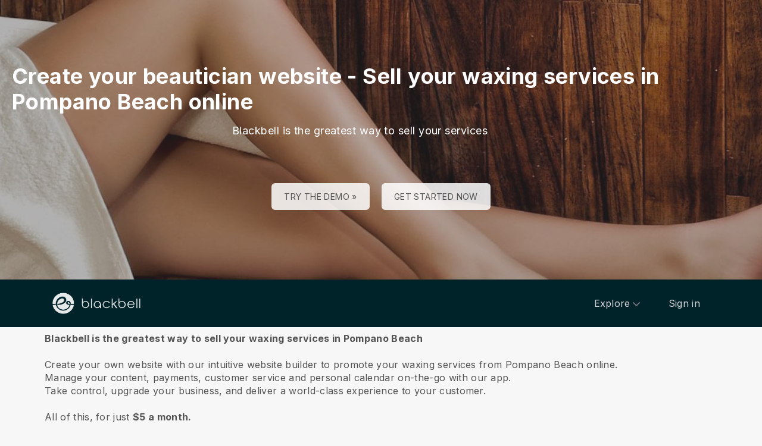

--- FILE ---
content_type: text/html; charset=utf-8
request_url: https://www.blackbell.com/en/create-waxing-service-pompano-beach-website
body_size: 51761
content:
<!DOCTYPE html>
<html>
  <head>
    <meta charset="utf-8">
    <meta http-equiv="X-UA-Compatible" content="IE=edge">
    <meta name="viewport" content="width=device-width, initial-scale=1, user-scalable=no, maximum-scale=1, minimum-scale=1, shrink-to-fit=no">

    
<meta name="hc/config/environment" content="%7B%22modulePrefix%22%3A%22hc%22%2C%22podModulePrefix%22%3A%22hc%2Fmodules%22%2C%22environment%22%3A%22production%22%2C%22rootURL%22%3A%22%2F%22%2C%22locationType%22%3A%22auto%22%2C%22historySupportMiddleware%22%3Atrue%2C%22exportApplicationGlobal%22%3Atrue%2C%22rootDomain%22%3A%22blackbell.com%22%2C%22inspectletToken%22%3A%22311608361%22%2C%22cloudinary%22%3A%7B%22cloud_name%22%3A%22blackbell%22%2C%22secure%22%3Atrue%2C%22secure_distribution%22%3A%22d2snvnzirxtkg3.cloudfront.net%22%7D%2C%22pexels%22%3A%7B%22key%22%3A%22563492ad6f91700001000001bfb1c7309d4c40b588f6cedcf4f1c2f7%22%7D%2C%22moment%22%3A%7B%22includeTimezone%22%3A%22all%22%2C%22includeLocales%22%3A%5B%22en%22%2C%22fr%22%5D%7D%2C%22EmberENV%22%3A%7B%22FEATURES%22%3A%7B%7D%2C%22environment%22%3A%22production%22%2C%22ENABLE_DS_FILTER%22%3Atrue%2C%22LOG_CORDOVA_CALLS%22%3Afalse%2C%22API%22%3A%22%2Fapi%2Fuserapp%22%2C%22ASSETS_HOST%22%3A%22https%3A%2F%2Fd3nbcimkkva5qh.cloudfront.net%2F%22%2C%22GOOGLE_ANALYTICS_ID%22%3A%22UA-53202926-1%22%2C%22FAYE_ENDPOINT%22%3A%22https%3A%2F%2Fhc-chat.herokuapp.com%2F%22%2C%22MAPBOX_TOKEN%22%3A%22pk.eyJ1IjoiaG90ZWxjbG91ZCIsImEiOiJVNnB1R0pvIn0.KuXKsggQIMrDDVQjZHYAkg%22%2C%22_APPLICATION_TEMPLATE_WRAPPER%22%3Afalse%2C%22_DEFAULT_ASYNC_OBSERVERS%22%3Atrue%2C%22_JQUERY_INTEGRATION%22%3Atrue%2C%22_TEMPLATE_ONLY_GLIMMER_COMPONENTS%22%3Atrue%7D%2C%22ember-cli-head%22%3A%7B%22suppressBrowserRender%22%3Atrue%7D%2C%22APP%22%3A%7B%22defaultProfileImage%22%3A%22http%3A%2F%2Fres.cloudinary.com%2Fhotelcloud-staging%2Fimage%2Fupload%2Fv1447931693%2Fuser-icon_wyboc9.png%22%2C%22name%22%3A%22hc%22%2C%22version%22%3A%220.0.0%2B5e16d297%22%7D%2C%22ember-simple-auth%22%3A%7B%22crossOriginWhitelist%22%3A%5B%22*%22%5D%2C%22authenticationRoute%22%3A%22index%22%7D%2C%22fastboot%22%3A%7B%22hostWhitelist%22%3A%5B%7B%7D%2C%7B%7D%5D%7D%2C%22i18n%22%3A%7B%22defaultLocale%22%3A%22en%22%7D%2C%22ember-toastr%22%3A%7B%22injectAs%22%3A%22notify%22%7D%2C%22emblemOptions%22%3A%7B%22blueprints%22%3Afalse%7D%2C%22stripe%22%3A%7B%22publishableKey%22%3A%22pk_live_2to3Rl9GoidkP21dzeZ2mpt6%22%7D%2C%22g-map%22%3A%7B%22libraries%22%3A%5B%22places%22%2C%22geometry%22%5D%2C%22key%22%3A%22AIzaSyDTuGVVanPa6QmNEY3XpHlD7Sbk-qR4nsM%22%7D%2C%22googleFonts%22%3A%7B%22key%22%3A%22AIzaSyBezf573RwHZ3Y5V9AExg5b1UER5XGRxnE%22%7D%2C%22contentSecurityPolicy%22%3A%7B%22default-src%22%3A%22'none'%22%2C%22script-src%22%3A%22'self'%20www.google-analytics.com%22%2C%22font-src%22%3A%22'self'%22%2C%22connect-src%22%3A%22'self'%20www.google-analytics.com%22%2C%22img-src%22%3A%22'self'%22%2C%22style-src%22%3A%22'self'%22%2C%22media-src%22%3A%22'self'%22%7D%2C%22ember-metrics%22%3A%7B%22includeAdapters%22%3A%5B%22google-analytics%22%5D%7D%2C%22sentry%22%3A%7B%22enabled%22%3Atrue%2C%22dsn%22%3A%22https%3A%2F%2Fee17821ca6074052825ff63497ee62ef%40sentry.io%2F1333356%22%2C%22currentEnv%22%3A%22production%22%2C%22blackbellEnv%22%3A%22%3Ablackbell%3A%20prod%22%7D%2C%22filestack%22%3A%7B%22FILESTACK_SECURITY%22%3A%7B%22policy%22%3A%22eyJleHBpcnkiOjI1MjQ1OTcyMDB9%22%2C%22signature%22%3A%22a0cda01f92656d04714695172cdb2933cf6ad680a735695aaec77c058bb832ff%22%7D%2C%22FILESTACK_API_KEY%22%3A%22AOkTzduVWS6i7t07cLER6z%22%7D%2C%22algolia%22%3A%7B%22APP_ID%22%3A%22GE3TFYKCRB%22%2C%22API_KEY%22%3A%2224180feb7613753fadbad63c78933bfd%22%2C%22indices%22%3A%7B%22PAGES%22%3A%22staff_pages_v2%22%2C%22SERVICES%22%3A%22staff_services%22%2C%22ORDERS%22%3A%22staff_service_requests%22%2C%22VISITORS%22%3A%22cms_visitors%22%2C%22PLANS%22%3A%22cms_plans%22%2C%22SUBSCRIPTIONS%22%3A%22cms_plan_subscriptions%22%2C%22RESPONSE_TEMPLATES%22%3A%22cms_response_templates%22%2C%22STAYS%22%3A%22cms_stays%22%7D%7D%2C%22canva%22%3A%7B%22API_KEY%22%3A%22QVFI4dojeZqfDeYM6F0v7w9G%22%7D%2C%22chatGPT%22%3A%7B%22API_KEY%22%3A%22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%22%7D%2C%22ember-modal-dialog%22%3A%7B%22hasEmberTether%22%3A%222.0.0%22%7D%7D" />
<!-- EMBER_CLI_FASTBOOT_TITLE --><script glmr="%cursor:0%"></script><!--%+b:7%-->  <meta name="ember-cli-head-start" content><!--%+b:8%--><!--%+b:9%--><!--%glmr%--><title>Create your waxing website - Sell your waxing services in Pompano Beach online</title><!--%glmr%--><!--%-b:9%-->

<meta name="description" content="Blackbell is the greatest way to sell your waxing services in Pompano Beach. Create your own website with our intuitive website builder to promote your waxing services from Pompano Beach online. Manage your content, payments, customer service and personal calendar on-the-go with our app. ">
<meta name="keywords" content="online, business, ecommerce, create website, app maker, website builder, platform, sell, services, waxing, beautician, treatments, Pompano Beach">
<link rel="canonical" href="https://www.blackbell.com/en/create-waxing-service-pompano-beach-website">

<link rel="apple-touch-icon" sizes="180x180" href="https://d2snvnzirxtkg3.cloudfront.net/blackbell/image/upload/c_crop,h_426,w_426,x_35,y_20/c_scale,h_150,r_max,w_150/v1519739171/permanent/jR3HYhnDQIyGi6RwVlVX_t4yg0d.png">
<link rel="icon" href="https://d2snvnzirxtkg3.cloudfront.net/blackbell/image/upload/c_crop,h_426,w_426,x_35,y_20/c_scale,h_150,r_max,w_150/v1519739171/permanent/jR3HYhnDQIyGi6RwVlVX_t4yg0d.png" sizes="32x32" type="image/png">
<link rel="icon" href="https://d2snvnzirxtkg3.cloudfront.net/blackbell/image/upload/c_crop,h_426,w_426,x_35,y_20/c_scale,h_150,r_max,w_150/v1519739171/permanent/jR3HYhnDQIyGi6RwVlVX_t4yg0d.png" sizes="16x16" type="image/png">
<link rel="shortcut icon" href="https://d2snvnzirxtkg3.cloudfront.net/blackbell/image/upload/c_crop,h_426,w_426,x_35,y_20/c_scale,h_150,r_max,w_150/v1519739171/permanent/jR3HYhnDQIyGi6RwVlVX_t4yg0d.ico">

<meta itemprop="name" content="Create your waxing website - Sell your waxing services in Pompano Beach online">
<meta itemprop="description" content="Blackbell is the greatest way to sell your waxing services in Pompano Beach. Create your own website with our intuitive website builder to promote your waxing services from Pompano Beach online. Manage your content, payments, customer service and personal calendar on-the-go with our app. ">
<meta itemprop="image" content="https://d2snvnzirxtkg3.cloudfront.net/blackbell/image/upload/c_crop,h_1077,w_1741,x_1224,y_902/c_scale,w_768/f_jpg/v1554999438/permanent/zNcyaIcyScKncwsppE5y_bpo7ew_rax37t_daglie_rasx5d_sch5mf_rposkf_cr1c3x">

<meta name="twitter:title" content="Create your waxing website - Sell your waxing services in Pompano Beach online">
<meta name="twitter:description" content="Blackbell is the greatest way to sell your waxing services in Pompano Beach. Create your own website with our intuitive website builder to promote your waxing services from Pompano Beach online. Manage your content, payments, customer service and personal calendar on-the-go with our app. ">
<meta name="twitter:image:src" content="https://d2snvnzirxtkg3.cloudfront.net/blackbell/image/upload/c_crop,h_1077,w_1741,x_1224,y_902/c_scale,w_768/f_jpg/v1554999438/permanent/zNcyaIcyScKncwsppE5y_bpo7ew_rax37t_daglie_rasx5d_sch5mf_rposkf_cr1c3x">

<meta property="og:title" content="Create your waxing website - Sell your waxing services in Pompano Beach online">
<meta property="og:type" content="website">
<meta property="og:url" content="https://www.blackbell.com/en/create-waxing-service-pompano-beach-website">
<meta property="og:image" content="https://d2snvnzirxtkg3.cloudfront.net/blackbell/image/upload/c_crop,h_1077,w_1741,x_1224,y_902/c_scale,w_768/f_jpg/v1554999438/permanent/zNcyaIcyScKncwsppE5y_bpo7ew_rax37t_daglie_rasx5d_sch5mf_rposkf_cr1c3x">
<meta property="og:description" content="Blackbell is the greatest way to sell your waxing services in Pompano Beach. Create your own website with our intuitive website builder to promote your waxing services from Pompano Beach online. Manage your content, payments, customer service and personal calendar on-the-go with our app. ">
<meta property="og:site_name" content="Blackbell">

<!--%+b:9%--><!----><!--%-b:9%-->
<!--%+b:9%--><!----><!--%-b:9%-->
<meta name="robots" content="index, follow">

<!--%+b:9%--><!--%glmr%-->
        <style>
          :root {
            --primary-color: #18181b;
            --primary-darker: #B4CDE6;
            --primary-lighter: #3C2317;
          }
        </style>
      <!--%glmr%--><!--%-b:9%-->

<!--%+b:9%-->  <link integrity rel="stylesheet" href="https://d3nbcimkkva5qh.cloudfront.net/assets/vendor-5b7b8cfd9d6e3ea0963018a77b0eadfe.css">
  <link integrity rel="stylesheet" href="https://d3nbcimkkva5qh.cloudfront.net/assets/hc-1316908dce357952bc5f5e7d1fbd426b.css">
<!--%-b:9%-->
<!--%+b:9%--><!--%+b:10%-->    <style>
      .navbar, .header-hidden-padding { display: none; }

*,
::before,
::after {
  box-sizing: border-box;
  border-width: 0;
  border-style: solid;
  border-color: #D9E3EA;
}

body {
    font-family: Inter, sans-serif;
    height: auto;
}
/* Typography */
.website-header {
    background-color: #002329;
}
.h1{
  font-size: 2.5rem;
  font-weight: 800;
  line-height: 1.25;
  letter-spacing: -0.02em;
}

.h2{
  font-size: 2rem;
  font-weight: 800;
  line-height: 1.25;
  letter-spacing: -0.02em;
}

.h3{
  font-size: 2rem;
  font-weight: 700;
  line-height: 1.25;
}

.h4{
  font-size: 1.5rem;
  font-weight: 700;
  line-height: 1.375;
  letter-spacing: -0.01em;
}
.shown .mobile-nav {
    display: block !important;
}

@media (min-width: 768px) {
  .h1{
    font-size: 3.25rem;
  }

  .h2{
    font-size: 2.5rem;
  }
}
@media (max-width: 1024px) {
  .mobile-nav {
    display: none;
  }
  .html-editor__editor-preview .mobile-nav {
    display: block;
  }
}


/* content-footer-promo */
.content-footer-promo {
        --tw-bg-opacity: 1;
    background-color: #002329;
}

a.hc-footer-promo__link {
    color: grey;
}

/* Buttons */

.btn, 
.btn-sm{
  display: inline-flex;
  align-items: center;
  justify-content: center;
  border-radius: 0.125rem;
  border-width: 1px;
  border-color: transparent;
  font-weight: 500;
  line-height: 1.375;
  transition-property: color, background-color, border-color, fill, stroke, opacity, box-shadow, transform, filter, -webkit-text-decoration-color, -webkit-backdrop-filter;
  transition-property: color, background-color, border-color, text-decoration-color, fill, stroke, opacity, box-shadow, transform, filter, backdrop-filter;
  transition-property: color, background-color, border-color, text-decoration-color, fill, stroke, opacity, box-shadow, transform, filter, backdrop-filter, -webkit-text-decoration-color, -webkit-backdrop-filter;
  transition-duration: 150ms;
  transition-timing-function: cubic-bezier(0.4, 0, 0.2, 1);
}

.btn{
  padding-left: 2rem;
  padding-right: 2rem;
  padding-top: 0.75rem;
  padding-bottom: 0.75rem;
}

.btn-sm{
  padding-left: 1rem;
  padding-right: 1rem;
  padding-top: 0.5rem;
  padding-bottom: 0.5rem;
}
.btn-md {
  padding-top: 0.75rem;
  padding-bottom: 0.75rem;
}

/* link */
a {
    color: inherit;
    text-decoration: inherit;
}

.border-b {
    border-bottom: 1px solid #ccc;
}

/* Switch element */

.form-switch{
  position: relative;
  -webkit-user-select: none;
     -moz-user-select: none;
      -ms-user-select: none;
          user-select: none;
  width: 60px;
}

.form-switch label{
  display: block;
  height: 2rem;
  cursor: pointer;
  overflow: hidden;
  border-radius: 9999px;
}

.form-switch label>span:first-child{
  position: absolute;
  display: block;
  border-radius: 9999px;
  width: 28px;
  height: 28px;
  top: 2px;
  left: 2px;
  right: 50%;
  transition: all .15s ease-out;
}

.switch-is-toggle .form-switch input+label{
  --tw-bg-opacity: 1;
  background-color: rgb(93 93 255 / var(--tw-bg-opacity));
}

.switch-is-toggle .form-switch input+label>span:first-child {
  left: 30px;
}

.form-input:focus, 
.form-textarea:focus, 
.form-multiselect:focus, 
.form-select:focus, 
.form-checkbox:focus, 
.form-radio:focus{
  --tw-ring-offset-shadow: var(--tw-ring-inset) 0 0 0 var(--tw-ring-offset-width) var(--tw-ring-offset-color);
  --tw-ring-shadow: var(--tw-ring-inset) 0 0 0 calc(0px + var(--tw-ring-offset-width)) var(--tw-ring-color);
  box-shadow: var(--tw-ring-offset-shadow), var(--tw-ring-shadow), var(--tw-shadow, 0 0 #0000);
}

/* flex */
.grow {
    flex-grow: 1;
}

.palette-defaultpalette a, .palette-defaultpalette a:active, .palette-defaultpalette a:focus, .palette-defaultpalette a:hover, .palette-defaultpalette h2, a, a:active, a:focus, a:hover, h2 {
    color: inherit;
}

/* padding */
.pb-3\/4{
  padding-bottom: 75%;
}

.bg-gray-900 {
    --tw-bg-opacity: 1;
    background-color: rgba(24,24,27,var(--tw-bg-opacity));
}

.t-img {
    width: 48px;
    height: 48px;
}


/* pricing-switch */
.js-pricing-switch-1.switch-is-init .price-value {
    display: inline-block !important;
    padding-left: 10px;
    padding-right: 10px;
    opacity: 0;
	animation-delay: 1.5s;
	animation-duration: 0;
	animation-name: fadein;
	animation-fill-mode: forwards;
	animation-timing-function: linear;
}
.js-pricing-switch-1.switch-is-toggle .price-value__2 {
    display: inline-block !important;
}
.js-pricing-switch-1.switch-is-toggle .price-value__1 {
    display: none !important;
}
.js-pricing-switch-1:not(.switch-is-toggle) .price-value__2 {
    display: none !important;
}
.js-pricing-switch-1:not(.switch-is-toggle) .price-value__1 {
    display: inline-block !important;
}
@keyframes fadein {
    0%   { opacity: 0; }
    100% { opacity: 1; }
}
/* pricing-switch */

/* worldmap */
            .worldmap-1 {
                top: 22%;
                left: 52%;
                width: 32px;
                height: 32px;
            }

            .worldmap-2 {
                top: 50%;
                left: 58%;
                width: 48px;
                height: 48px;
            }

            .worldmap-3 {
                top: 8.5%;
                left: 70.5%;
                width: 56px;
                height: 56px;
            }

            .worldmap-4 {
                top: 34%;
                left: 76.5%;
                width: 72px;
                height: 72px;
            }

            .worldmap-5 {
                top: 29.5%;
                left: 8.5%;
                width: 48px;
                height: 48px;
            }

            .worldmap-6 {
                top: 56%;
                left: 19%;
                width: 56px;
                height: 56px;
            }

            .worldmap-7 {
                top: 20%;
                left: 24.5%;
                width: 64px;
                height: 64px;
            }

            .worldmap-8 {
                top: 39%;
                left: 43%;
                width: 40px;
                height: 40px;
            }
            
            /* t-tab */
.t-tab .tab-img {
    width: 56px;
    height: 56px;
}

.t-tab .tab-btn.active span {
    background-color: rgb(217 227 234 / 1);
}



.wizard h1.font-30.mb-2.pt-20 {
    color: #333;
}

.wizard .hc-service-page__description {
    color: #333;
}

.wizard__item {
 color: #333;
}

.paddingtopjust10 {
padding-top: 20px;
}

.nosvg svg {
display: none;
}


.noimageinblock .zen-article__img {
display: none;
}


.apple-row__item-violet-light .apple-row__item-icon span, .apple-row__item-violet-light .apple-row__item-icon span:before, .apple-row__item-violet-light .apple-row__item-icon svg, .apple-row__item-violet-light .apple-row__item-icon svg:before {
    fill: #1d1d1f;
    color: #1d1d1f;
}
    </style>
<!--%-b:10%-->
<!--%+b:10%--><!----><!--%-b:10%-->
<!--%+b:10%-->    <!--%+b:11%--><!--%glmr%--><script>

window.addEventListener('DOMContentLoaded', () => {
    // /switch
     window.onBlackBellAPiReady = (app) => {
        app.on('transition', () => {
            const body = document.querySelector('body');
            const defClass = 'palette-defaultpalette';
            const tabs = document.querySelectorAll('.tab-btn')
            const tabContents = document.querySelectorAll('.tab-content')
            const navOpen = document.querySelector('.nav-open') 
            const mobileNav = document.querySelector('.mobile-nav-wrap')
            
            setTimeout(()=>{
                body.classList.remove(defClass);
                    console.log(tabContents[0]);
                if (tabContents[0]) {
                    setTimeout(()=>{
                        tabContents.forEach(tabContent => {
                            tabContent.style.display = 'none';
                        })
                        tabContents[0].style.display = 'block';
                    },500)
                    
                    tabs.forEach((tab, index) => {
                      tab.addEventListener('click', () => {
                        const target = tabContents[index]
                        tabContents.forEach(tabContent => {
                            tabContent.classList.remove('active')
                            tabContent.style.display = 'none';
                        })
                        tabs.forEach(tab => {
                            tab.classList.remove('active')
                        })
                        tab.classList.add('active')
                        target.classList.add('active')
                        target.style.display = 'block';
                      })
                    })
                }
                
                
                if (navOpen) {
                    console.log(navOpen);
                    navOpen.addEventListener('click', () => {
                       mobileNav.classList.toggle('shown')
                    })
                }
                toggleClassFunc('.js-form-switch-1', '.js-pricing-switch-1');
            },1000)
            
            
        })
    }

});
    //switch
    let toggleClassFunc = function(trigger, parent) {
        const formSwitchBtn = document.querySelector(trigger);
        const parentSwitch = document.querySelector(parent);
        const classNameSwitch = 'switch-is-toggle';
        const classNameSwitchInit = 'switch-is-init';
        if (parentSwitch) {
            setTimeout(() => {
                parentSwitch.classList.remove(classNameSwitchInit);
            }, 500);
        }
        
        if (formSwitchBtn) {
            formSwitchBtn.addEventListener('click', function() {
                this.closest(parent).classList.toggle(classNameSwitch);
            });
        }
    }




</script>


<script type="text/javascript">
    var clicky_site_ids = clicky_site_ids || [];
    clicky_site_ids.push(101103983);
    (function() {
        var s = document.createElement('script');
        s.type = 'text/javascript';
        s.async = true;
        s.src = '//static.getclicky.com/js';
        (document.getElementsByTagName('head')[0] || document.getElementsByTagName('body')[0]).appendChild(s);
    })();
</script>


<script>function initApollo(){var n=Math.random().toString(36).substring(7),o=document.createElement("script");
o.src="https://assets.apollo.io/micro/website-tracker/tracker.iife.js?nocache="+n,o.async=!0,o.defer=!0,
o.onload=function(){window.trackingFunctions.onLoad({appId:"6943d4839ebc7a000d9328ff"})},
document.head.appendChild(o)}initApollo();</script><!--%glmr%--><!--%-b:11%-->
<!--%-b:10%-->
<!--%+b:10%--><!----><!--%-b:10%-->
<!--%+b:10%-->    <link rel="stylesheet" href="https://fonts.googleapis.com/css?family=Open Sans|Source Sans Pro|Inter|Montserrat|Lato|Raleway|Inconsolata|Plus Jakarta Sans|Poppins|Fjalla One|Noto Sans SC|Satisfy|Quicksand|Space Mono|Roboto">
<!--%-b:10%-->
<!--%+b:10%--><!----><!--%-b:10%--><!--%-b:9%--><meta name="theme-color" content="#18181b"><!--%-b:8%--><meta name="ember-cli-head-end" content>
<!--%-b:7%--><style id="__twind">.space-x-4&gt;:not([hidden])~:not([hidden]){--tw-space-x-reverse:0;margin-right:calc(1rem * var(--tw-space-x-reverse));margin-left:1rem;margin-left:calc(1rem * calc(1 - var(--tw-space-x-reverse)))}.transition{transition-property:background-color,border-color,color,fill,stroke,opacity,box-shadow,transform,filter,backdrop-filter;transition-timing-function:cubic-bezier(0.4,0,0.2,1);transition-duration:150ms}.text-gray-300{--tw-text-opacity:1;color:#d4d4d8;color:rgba(212,212,216,var(--tw-text-opacity))}.text-gray-500{--tw-text-opacity:1;color:#71717a;color:rgba(113,113,122,var(--tw-text-opacity))}.text-gray-400{--tw-text-opacity:1;color:#a1a1aa;color:rgba(161,161,170,var(--tw-text-opacity))}.mx-auto{margin-left:auto;margin-right:auto}.px-4{padding-left:1rem;padding-right:1rem}.py-2{padding-bottom:0.5rem;padding-top:0.5rem}.bg-gray-800{--tw-bg-opacity:1;background-color:#27272a;background-color:rgba(39,39,42,var(--tw-bg-opacity))}.text-sm{font-size:0.875rem;line-height:1.25rem}.py-3{padding-bottom:0.75rem;padding-top:0.75rem}.absolute{position:absolute}.w-full{width:100%}.flex{display:flex}.h-20{height:5rem}.block{display:block}.w-\[150px\]{width:150px}.relative{position:relative}.w-3{width:0.75rem}.h-3{height:0.75rem}.fill-current{fill:currentColor}.w-40{width:10rem}.gap-4{grid-gap:1rem;gap:1rem}.z-30{z-index:30}.max-w-6xl{max-width:72rem}.items-center{align-items:center}.justify-between{justify-content:space-between}.mr-4{margin-right:1rem}.pr-2{padding-right:0.5rem}.justify-end{justify-content:flex-end}.flex-wrap{flex-wrap:wrap}.ml-1{margin-left:0.25rem}.top-full{top:100%}.right-0{right:0px}.flex-col{-webkit-flex-direction:column;flex-direction:column}.max-w-\[36rem\]{max-width:36rem}.rounded-sm{border-radius:0.125rem}.hover\:text-gray-200:hover{--tw-text-opacity:1;color:#e4e4e7;color:rgba(228,228,231,var(--tw-text-opacity))}.hover\:text-purple-600:hover{--tw-text-opacity:1;color:#9333ea;color:rgba(147,51,234,var(--tw-text-opacity))}@media (min-width:640px){.sm\:px-6{padding-left:1.5rem;padding-right:1.5rem}}</style>
<script type="text/javascript" src="//maps.googleapis.com/maps/api/js?key=AIzaSyDTuGVVanPa6QmNEY3XpHlD7Sbk-qR4nsM&libraries=places%2Cgeometry"></script>

    <link rel="manifest" id="manifest-placeholder">
    <link rel="mask-icon" href="https://d3nbcimkkva5qh.cloudfront.net/assets/images/favicon/safari-pinned-tab-ea68742acd2abddbffaf0574e7e435c7.svg" color="#5bbad5">
    <meta name="msapplication-config" content="/assets/images/favicon/browserconfig.xml">

    <script src="https://js.stripe.com/v3/"></script>

    
  </head>
  <body  class="palette-defaultpalette mac-os-app">
    <script type="x/boundary" id="fastboot-body-start"></script><!--%+b:0%--><!--%+b:1%--><!--%+b:2%--><!--%+b:3%--><!--%+b:4%--><!--%+b:5%--><!--%+b:6%--><!--% %--><!--%-b:6%-->
<!--%-b:5%-->
<!--%+b:5%--><!--%+b:6%--><!----><!--%-b:6%--><!--%-b:5%-->

<!--%+b:5%--><!--%+b:6%-->  <div class="app-view media-desktop media-jumbo  ">
    <div id="container" class="app-container
        
        
        
        ">
<!--%+b:7%--><!--%+b:8%--><!----><!--%-b:8%--><!--%-b:7%-->
<!--%+b:7%--><!----><!--%-b:7%-->
<!--%+b:7%-->        <!--%+b:8%--><div id="ember25052899" class="navbar hide-on-scroll navbar--scrolled ember-view"><div class="bb-container-fluid">
  <div class="page-section page-section--no-padding">
    <div class="row">
<!--%+b:9%--><!----><!--%-b:9%-->
<!--%+b:9%--><!--%+b:10%-->          <button class="navbar__nav-action navbar__nav-action--button navbar__nav-action--menu-btn">
            <div class="navbar__sidemenu-menu-anchor">
              <span class="navbar__hamburger"></span>
<!--%+b:11%--><!----><!--%-b:11%-->            </div>
          </button>
<!--%-b:10%-->
<!--%+b:10%-->          <!--%+b:11%--><!--%+b:12%--><a href="/en" id="ember25052902" class="ember-view circle-logo"><!--%+b:13%-->
  <!--%|%-->
            <!--%+b:14%--><picture data-cid="v1549197754/permanent/HeW0CibZTCyncWHV24yq_oamgwa">
<!--%+b:15%--><!--%+b:16%--><!----><!--%-b:16%-->
<!--%+b:16%--><!----><!--%-b:16%-->
<!--%+b:16%-->      <source srcset="https://d2snvnzirxtkg3.cloudfront.net/blackbell/image/upload/c_crop,h_320,w_1300,x_0,y_0/c_scale,h_40/v1549197754/permanent/HeW0CibZTCyncWHV24yq_oamgwa.webp" data-type="big" media="(min-width: 992px)" type="image/webp">

      <source srcset="https://d2snvnzirxtkg3.cloudfront.net/blackbell/image/upload/c_crop,h_320,w_1300,x_0,y_0/c_scale,h_40/f_png/v1549197754/permanent/HeW0CibZTCyncWHV24yq_oamgwa.png" data-type="big" media="(min-width: 992px)" type="image/png">
<!--%-b:16%-->
    <source srcset="https://d2snvnzirxtkg3.cloudfront.net/blackbell/image/upload/c_crop,h_320,w_1300,x_0,y_0/c_scale,h_40/v1549197754/permanent/HeW0CibZTCyncWHV24yq_oamgwa.webp" data-type="default" type="image/webp">

    <source srcset="https://d2snvnzirxtkg3.cloudfront.net/blackbell/image/upload/c_crop,h_320,w_1300,x_0,y_0/c_scale,h_40/f_png/v1549197754/permanent/HeW0CibZTCyncWHV24yq_oamgwa.png" data-type="default" type="image/png">
<!--%-b:15%-->
  <img src="https://d2snvnzirxtkg3.cloudfront.net/blackbell/image/upload/c_crop,h_320,w_1300,x_0,y_0/c_scale,h_40/f_png/v1549197754/permanent/HeW0CibZTCyncWHV24yq_oamgwa.png" loading="lazy" class="cloudinary-img img-cover ">

  <!--%|%-->

<!--%+b:15%--><!----><!--%-b:15%--></picture>
<!--%-b:14%-->
          <!--%|%-->
<!--%-b:13%--></a><!--%-b:12%-->
<!--%-b:11%-->
<!--%-b:10%--><!--%-b:9%-->
      <div class="navbar__menu-right-side">
<!--%+b:9%--><!--%+b:10%--><!--%+b:11%--><!--%+b:12%--><!--%+b:13%--><!--%+b:14%--><!--%+b:15%--><!--%+b:16%--><!--%+b:17%--><!--%+b:18%-->            <!--%+b:19%--><div id="ember25052903" class="dropdown dropdown--language ember-view"><div class="dropdown__container">
  <div class="dropdown__nav-action ">
    <span class="dropdown__text dropdown__text--flex">
      <span class="capitalize">
        <!--%+b:20%-->en<!--%-b:20%-->
      </span>
    </span>
  </div>
</div>
</div><!--%-b:19%-->
<!--%-b:18%--><!--%-b:17%--><!--%-b:16%--><!--%-b:15%--><!--%-b:14%--><!--%-b:13%--><!--%-b:12%--><!--%-b:11%--><!--%+b:11%--><!--%+b:12%--><!--%+b:13%--><!--%+b:14%--><!--%+b:15%--><!--%+b:16%--><!--%+b:17%--><!--%+b:18%--><!--%+b:19%--><!--%+b:20%--><!--%+b:21%--><!--%+b:22%--><!--%+b:23%--><!--%+b:24%--><!--%+b:25%--><!--%+b:26%--><!--%+b:27%--><!--%+b:28%-->              <!--%+b:29%--><div id="ember25052905" class="hc-userapp-menu dropdown dropdown--language ember-view"><!--%+b:30%-->  <div class="dropdown__container ">
    <div class="dropdown__nav-action ">
      <span class="dropdown__text dropdown__text--flex">
        <span>
          <!--%+b:31%--><!--%glmr%-->Products<!--%glmr%--><!--%-b:31%-->
        </span>
      </span>
    </div>

    <ul class="dropdown__language-menu ">
<!--%+b:31%--><!--%+b:32%--><!--%+b:33%-->        <li class="dropdown__item">
          <!--%+b:34%--><span id="ember25052907" class="dropdown__text ember-view"><!--%+b:35%-->  <!--%+b:36%--><a href="/en/page/90247" id="ember25052908" class="ember-view"><!--%+b:37%-->
    <!--%|%-->
            <!--%+b:38%--><!--%glmr%-->SchedulePro - the optimal solution for SMBs offering services.<!--%glmr%--><!--%-b:38%-->
          <!--%|%-->
  <!--%-b:37%--></a><!--%-b:36%-->
<!--%-b:35%--></span><!--%-b:34%-->
        </li>
<!--%-b:33%--><!--%+b:33%-->        <li class="dropdown__item">
          <!--%+b:34%--><span id="ember25052909" class="dropdown__text ember-view"><!--%+b:35%-->  <!--%+b:36%--><a href="/en/page/100225" id="ember25052910" class="ember-view"><!--%+b:37%-->
    <!--%|%-->
            <!--%+b:38%--><!--%glmr%-->ServicesHub - Service Marketplaces Builder<!--%glmr%--><!--%-b:38%-->
          <!--%|%-->
  <!--%-b:37%--></a><!--%-b:36%-->
<!--%-b:35%--></span><!--%-b:34%-->
        </li>
<!--%-b:33%--><!--%+b:33%-->        <li class="dropdown__item">
          <!--%+b:34%--><span id="ember25052911" class="dropdown__text ember-view"><!--%+b:35%-->  <!--%+b:36%--><a href="/en/page/90313" id="ember25052912" class="ember-view"><!--%+b:37%-->
    <!--%|%-->
            <!--%+b:38%--><!--%glmr%-->AgencyLink - Link SMBs to the digital world<!--%glmr%--><!--%-b:38%-->
          <!--%|%-->
  <!--%-b:37%--></a><!--%-b:36%-->
<!--%-b:35%--></span><!--%-b:34%-->
        </li>
<!--%-b:33%--><!--%-b:32%--><!--%-b:31%-->    </ul>
  </div>
<!--%-b:30%--></div><!--%-b:29%-->
<!--%-b:28%-->          <!--%-b:27%--><!--%-b:26%--><!--%-b:25%--><!--%-b:24%--><!--%-b:23%--><!--%-b:22%--><!--%-b:21%--><!--%-b:20%--><!--%-b:19%--><!--%-b:18%--><!--%-b:17%--><!--%-b:16%--><!--%-b:15%--><!--%-b:14%--><!--%-b:13%--><!--%-b:12%--><!--%-b:11%--><!--%+b:11%--><!--%+b:12%--><!--%+b:13%--><!--%+b:14%--><!--%+b:15%--><!--%+b:16%--><!--%+b:17%--><!--%+b:18%--><!--%+b:19%--><!--%+b:20%--><!--%+b:21%--><!--%+b:22%--><!--%+b:23%--><!--%+b:24%--><!--%+b:25%--><!--%+b:26%--><!--%+b:27%--><!--%+b:28%-->              <!--%+b:29%--><div id="ember25052913" class="hc-userapp-menu ember-view"><!--%+b:30%-->  <!--%+b:31%--><div id="ember25052914" class="ember-view"><!--%+b:32%-->  <!--%+b:33%--><a href="/en/page/90253" id="ember25052915" class="navbar__nav-action navbar__nav-action--link ember-view"><!--%+b:34%-->
    <!--%|%-->
    <!--%+b:35%--><!--%glmr%-->Pricing<!--%glmr%--><!--%-b:35%-->
  <!--%|%-->
  <!--%-b:34%--></a><!--%-b:33%-->
<!--%-b:32%--></div><!--%-b:31%-->
<!--%-b:30%--></div><!--%-b:29%-->
<!--%-b:28%-->          <!--%-b:27%--><!--%-b:26%--><!--%-b:25%--><!--%-b:24%--><!--%-b:23%--><!--%-b:22%--><!--%-b:21%--><!--%-b:20%--><!--%-b:19%--><!--%-b:18%--><!--%-b:17%--><!--%-b:16%--><!--%-b:15%--><!--%-b:14%--><!--%-b:13%--><!--%-b:12%--><!--%-b:11%--><!--%+b:11%--><!--%+b:12%--><!--%+b:13%--><!--%+b:14%--><!--%+b:15%--><!--%+b:16%--><!--%+b:17%--><!--%+b:18%--><!--%+b:19%--><!--%+b:20%--><!--%+b:21%--><!--%+b:22%--><!--%+b:23%--><!--%+b:24%--><!--%+b:25%--><!--%+b:26%--><!--%+b:27%--><!--%+b:28%-->              <!--%+b:29%--><div id="ember25052916" class="hc-userapp-menu ember-view"><!--%+b:30%-->  <!--%+b:31%--><div id="ember25052917" class="ember-view"><!--%+b:32%-->  <!--%+b:33%--><a href="/en/page/62997" id="ember25052918" class="navbar__nav-action navbar__nav-action--link ember-view"><!--%+b:34%-->
    <!--%|%-->
    <!--%+b:35%--><!--%glmr%-->Log in<!--%glmr%--><!--%-b:35%-->
  <!--%|%-->
  <!--%-b:34%--></a><!--%-b:33%-->
<!--%-b:32%--></div><!--%-b:31%-->
<!--%-b:30%--></div><!--%-b:29%-->
<!--%-b:28%-->          <!--%-b:27%--><!--%-b:26%--><!--%-b:25%--><!--%-b:24%--><!--%-b:23%--><!--%-b:22%--><!--%-b:21%--><!--%-b:20%--><!--%-b:19%--><!--%-b:18%--><!--%-b:17%--><!--%-b:16%--><!--%-b:15%--><!--%-b:14%--><!--%-b:13%--><!--%-b:12%--><!--%-b:11%--><!--%+b:11%--><!--%+b:12%--><!--%+b:13%--><!--%+b:14%--><!--%+b:15%--><!--%+b:16%--><!--%+b:17%--><!--%+b:18%--><!--%+b:19%--><!--%+b:20%--><!--%+b:21%--><!--%+b:22%--><!--%+b:23%--><!--%+b:24%--><!--%+b:25%--><!--%+b:26%--><!--%+b:27%--><!--%+b:28%-->              <!--%+b:29%--><div id="ember25052919" class="hc-userapp-menu ember-view"><!--%+b:30%-->  <!--%+b:31%--><div id="ember25052920" class="ember-view"><!--%+b:32%-->  <!--%+b:33%--><a href="/en/page/62997" id="ember25052921" class="navbar__nav-action navbar__nav-action--link navbar__nav-action--bordered ember-view"><!--%+b:34%-->
    <!--%|%-->
    <!--%+b:35%--><!--%glmr%-->Start free trial<!--%glmr%--><!--%-b:35%-->
  <!--%|%-->
  <!--%-b:34%--></a><!--%-b:33%-->
<!--%-b:32%--></div><!--%-b:31%-->
<!--%-b:30%--></div><!--%-b:29%-->
<!--%-b:28%-->          <!--%-b:27%--><!--%-b:26%--><!--%-b:25%--><!--%-b:24%--><!--%-b:23%--><!--%-b:22%--><!--%-b:21%--><!--%-b:20%--><!--%-b:19%--><!--%-b:18%--><!--%-b:17%--><!--%-b:16%--><!--%-b:15%--><!--%-b:14%--><!--%-b:13%--><!--%-b:12%--><!--%-b:11%--><!--%-b:10%--><!--%-b:9%--><!--%+b:9%-->          <div class="hc-userapp-menu">
            <a class="navbar__nav-action navbar__nav-action--link">
              <span>...</span>
            </a>
          </div>
<!--%-b:9%-->      </div>
    </div>
  </div>
</div>
</div><!--%-b:8%-->
<!--%-b:7%-->
      <div class="app
          
          
          ">
        <!--%+b:7%--><!--%+b:8%--><!--%+b:9%--><!--%+b:10%--><!--%+b:11%-->  <!--%+b:12%--><div class="flex flex-col h-full custom-font" style="--family: Inter;">
<!--%+b:13%--><!--%+b:14%-->      <!--%+b:15%--><!--%+b:16%--><!----><!--%-b:16%--><!--%-b:15%-->
<!--%+b:15%--><!--%+b:16%--><!--%+b:17%-->              <!--%+b:18%--><!--%+b:19%--><header class="header header--custom header-page-  hc-be-overlayable">
<!--%+b:20%-->    <!--%+b:21%--><div id="ember25052923" class="ember-view"><!--%+b:22%--><!--%+b:23%--><!--%+b:24%--><!--%+b:25%--><!----><!--%-b:25%--><!--%-b:24%--><!--%-b:23%--><!--%-b:22%--></div><!--%-b:21%-->
<!--%-b:20%-->
  <div class="header__content">
    <div class="header__background">
      <!--%+b:20%--><!--%+b:21%--><!--%+b:22%-->    <!--%+b:23%--><!--%+b:24%-->  <!--%|%-->
      <!--%+b:25%--><picture data-cid="v1554999438/permanent/zNcyaIcyScKncwsppE5y_bpo7ew_rax37t_daglie_rasx5d_sch5mf_rposkf_cr1c3x" class=" filter-overlay-gray">
<!--%+b:26%--><!--%+b:27%-->      <source srcset="https://d2snvnzirxtkg3.cloudfront.net/blackbell/image/upload/c_crop,h_1545,w_1324,x_1408,y_494/c_scale,w_375/v1554999438/permanent/zNcyaIcyScKncwsppE5y_bpo7ew_rax37t_daglie_rasx5d_sch5mf_rposkf_cr1c3x.webp" data-type="small" media="(max-width: 576px)" type="image/webp">

      <source srcset="https://d2snvnzirxtkg3.cloudfront.net/blackbell/image/upload/c_crop,h_1545,w_1324,x_1408,y_494/c_scale,w_375/f_png/v1554999438/permanent/zNcyaIcyScKncwsppE5y_bpo7ew_rax37t_daglie_rasx5d_sch5mf_rposkf_cr1c3x.png" data-type="small" media="(max-width: 576px)" type="image/png">
<!--%-b:27%-->
<!--%+b:27%-->      <source srcset="https://d2snvnzirxtkg3.cloudfront.net/blackbell/image/upload/c_crop,h_1077,w_1741,x_1224,y_902/c_scale,w_768/v1554999438/permanent/zNcyaIcyScKncwsppE5y_bpo7ew_rax37t_daglie_rasx5d_sch5mf_rposkf_cr1c3x.webp" data-type="medium" media="(min-width: 576px) and (max-width: 992px)" type="image/webp">

      <source srcset="https://d2snvnzirxtkg3.cloudfront.net/blackbell/image/upload/c_crop,h_1077,w_1741,x_1224,y_902/c_scale,w_768/f_png/v1554999438/permanent/zNcyaIcyScKncwsppE5y_bpo7ew_rax37t_daglie_rasx5d_sch5mf_rposkf_cr1c3x.png" data-type="medium" media="(min-width: 576px) and (max-width: 992px)" type="image/png">
<!--%-b:27%-->
<!--%+b:27%-->      <source srcset="https://d2snvnzirxtkg3.cloudfront.net/blackbell/image/upload/c_crop,h_591,w_2364,x_816,y_1115/c_scale,w_1500/v1554999438/permanent/zNcyaIcyScKncwsppE5y_bpo7ew_rax37t_daglie_rasx5d_sch5mf_rposkf_cr1c3x.webp" data-type="big" media="(min-width: 992px)" type="image/webp">

      <source srcset="https://d2snvnzirxtkg3.cloudfront.net/blackbell/image/upload/c_crop,h_591,w_2364,x_816,y_1115/c_scale,w_1500/f_png/v1554999438/permanent/zNcyaIcyScKncwsppE5y_bpo7ew_rax37t_daglie_rasx5d_sch5mf_rposkf_cr1c3x.png" data-type="big" media="(min-width: 992px)" type="image/png">
<!--%-b:27%-->
    <source srcset="https://d2snvnzirxtkg3.cloudfront.net/blackbell/image/upload/c_crop,h_591,w_2364,x_816,y_1115/c_scale,w_1500/v1554999438/permanent/zNcyaIcyScKncwsppE5y_bpo7ew_rax37t_daglie_rasx5d_sch5mf_rposkf_cr1c3x.webp" data-type="default" type="image/webp">

    <source srcset="https://d2snvnzirxtkg3.cloudfront.net/blackbell/image/upload/c_crop,h_591,w_2364,x_816,y_1115/c_scale,w_1500/f_png/v1554999438/permanent/zNcyaIcyScKncwsppE5y_bpo7ew_rax37t_daglie_rasx5d_sch5mf_rposkf_cr1c3x.png" data-type="default" type="image/png">
<!--%-b:26%-->
  <img src="https://d2snvnzirxtkg3.cloudfront.net/blackbell/image/upload/c_crop,h_591,w_2364,x_816,y_1115/c_scale,w_1500/f_png/v1554999438/permanent/zNcyaIcyScKncwsppE5y_bpo7ew_rax37t_daglie_rasx5d_sch5mf_rposkf_cr1c3x.png" loading="lazy" class="cloudinary-img img-cover ">

  <!--%|%-->

<!--%+b:26%--><!----><!--%-b:26%--></picture>
<!--%-b:25%-->
    <!--%|%-->
<!--%-b:24%--><!--%-b:23%-->
<!--%-b:22%--><!--%-b:21%--><!--%-b:20%-->
    </div>

    <!--%|%-->
                <!--%+b:20%--><!--%+b:21%--><!----><!--%-b:21%--><!--%-b:20%-->
              <!--%|%-->

    <!--%+b:20%--><!--%+b:21%--><!--%+b:22%-->    <!--%+b:23%-->  <!--%+b:24%--><!--%+b:25%--><h1 id="ember25052924" class="ember-view page-text-block relative hc-headline header__title header__title--bold header__title--main-header header__title--quarter-bottom-margin">
    <!--%+b:26%--><!--%glmr%--><span class="div"><span>Create your beautician website</span> - <span>Sell your waxing services in Pompano Beach online</span></span><!--%glmr%--><!--%-b:26%-->
  </h1><!--%-b:25%--><!--%-b:24%-->
<!--%-b:23%-->
<!--%-b:22%--><!--%-b:21%-->
<!--%+b:21%--><!----><!--%-b:21%--><!--%-b:20%-->

    <!--%+b:20%--><!--%+b:21%--><!--%+b:22%-->    <!--%+b:23%-->  <!--%+b:24%--><!--%+b:25%--><div id="ember25052925" class="ember-view page-text-block relative header__subtitle header__subtitle--small header__subtitle--max-width">
    <!--%+b:26%--><!--%glmr%-->Blackbell is the greatest way to sell your services<!--%glmr%--><!--%-b:26%-->
  </div><!--%-b:25%--><!--%-b:24%-->
<!--%-b:23%-->
<!--%-b:22%--><!--%-b:21%-->
<!--%+b:21%--><!----><!--%-b:21%--><!--%-b:20%-->

    <div class="relative flex flex-row justify-between items-center">
      <!--%+b:20%--><!--%+b:21%--><!--%+b:22%-->    <!--%+b:23%--><a href="/page/25797" target rel class="hc-button hc-button--header m-2">
  <!--%|%-->
<!--%+b:24%-->        <div class="flex flex-row justify-start align-items-center">
          <!--%+b:25%--><!--%+b:26%--><!--%+b:27%-->    <!--%+b:28%-->  <!--%+b:29%--><!--%+b:30%--><span id="ember25052926" class="ember-view page-text-block">
    <!--%+b:31%--><!--%glmr%-->Try the demo »<!--%glmr%--><!--%-b:31%-->
  </span><!--%-b:30%--><!--%-b:29%-->
<!--%-b:28%-->
<!--%-b:27%--><!--%-b:26%-->
<!--%+b:26%--><!----><!--%-b:26%--><!--%-b:25%-->

<!--%+b:25%--><!----><!--%-b:25%-->        </div>
<!--%-b:24%-->    <!--%|%-->
</a><!--%-b:23%-->
<!--%-b:22%--><!--%-b:21%--><!--%-b:20%-->

      <!--%+b:20%--><!--%+b:21%--><!--%+b:22%-->    <!--%+b:23%--><a href="/page/25797" target rel class="hc-button hc-button--header m-2">
  <!--%|%-->
<!--%+b:24%-->        <div class="flex flex-row justify-start align-items-center">
          <!--%+b:25%--><!--%+b:26%--><!--%+b:27%-->    <!--%+b:28%-->  <!--%+b:29%--><!--%+b:30%--><span id="ember25052927" class="ember-view page-text-block">
    <!--%+b:31%--><!--%glmr%-->Get started now<!--%glmr%--><!--%-b:31%-->
  </span><!--%-b:30%--><!--%-b:29%-->
<!--%-b:28%-->
<!--%-b:27%--><!--%-b:26%-->
<!--%+b:26%--><!----><!--%-b:26%--><!--%-b:25%-->

<!--%+b:25%--><!----><!--%-b:25%-->        </div>
<!--%-b:24%-->    <!--%|%-->
</a><!--%-b:23%-->
<!--%-b:22%--><!--%-b:21%--><!--%-b:20%-->
    </div>
  </div>
</header>
<!--%-b:19%--><!--%-b:18%-->
<!--%-b:17%--><!--%-b:16%--><!--%-b:15%--><!--%-b:14%-->
    <!--%+b:14%--><div id="ember25052928" class="flex flex-col flex-1 ember-view"><main class=" flex flex-col flex-1">
<!--%+b:15%--><!--%+b:16%--><!--%+b:17%--><!--%+b:18%--><!--%+b:19%-->        <a href="#item606125" class="bookmark"></a>
<!--%-b:19%-->
      <div id="content-606125" class="section-wrapper edit-page-content  content-custom-html-block content-custom-html-block-606125">
<!--%+b:19%-->          <!--%+b:20%--><!--%+b:21%--><!--%+b:22%--><!--%+b:23%-->    <!--%+b:24%--><!--%+b:25%--><!--%+b:26%--><!--%glmr%--><style>#content-606125 .submenu > ul {
    display: none;
}
#content-606125 .submenu:hover > ul {
    display: block;
}
</style><!--%glmr%--><!--%-b:26%-->

<!--%+b:26%--><!--%+b:27%--><!--%+b:28%-->  <!--%+b:29%--><!--%+b:30%--><!--%+b:31%--><!--%+b:32%-->          <!--%+b:33%--><!--%+b:34%--><div id="ember25052929" class="ember-view absolute w-full z-30 website-header">
<!--%+b:35%--><!--%+b:36%--><!--%+b:37%-->              <!--%+b:38%--><!--%+b:39%--><!--%+b:40%--><!--%+b:41%-->          <!--%+b:42%--><!--%+b:43%--><div id="ember25052930" class="ember-view max-w-6xl mx-auto px-4 sm:px-6">
<!--%+b:44%--><!--%+b:45%--><!--%+b:46%-->              <!--%+b:47%--><!--%+b:48%--><!--%+b:49%--><!--%+b:50%-->          <!--%+b:51%--><!--%+b:52%--><div id="ember25052931" class="ember-view flex items-center justify-between h-20">
<!--%+b:53%--><!--%+b:54%--><!--%+b:55%-->              <!--%+b:56%--><!--%+b:57%--><!--%+b:58%--><!--%+b:59%-->          <!--%+b:60%--><!--%+b:61%--><div id="ember25052932" class="ember-view shrink-0 mr-4">
<!--%+b:62%--><!--%+b:63%--><!--%+b:64%-->              <!--%+b:65%--><!--%+b:66%--><!--%+b:67%--><!--%+b:68%--><!--%+b:69%--><!----><!--%-b:69%-->
<!--%+b:69%--><!--%+b:70%-->            <!--%+b:71%--><!--%+b:72%--><!--%+b:73%-->    <!--%+b:74%--><a href="/" target rel class="active pr-2 block">
  <!--%|%-->
<!--%+b:75%-->        <!--%|%-->
<!--%+b:76%--><!--%+b:77%--><!--%+b:78%-->                <!--%+b:79%--><!--%+b:80%--><!--%+b:81%--><!--%+b:82%-->          <!--%+b:83%--><!--%+b:84%--><span id="ember25052933" class="ember-view block w-[150px]">
<!--%+b:85%--><!--%+b:86%--><!--%+b:87%-->              <!--%+b:88%--><!--%+b:89%--><!--%+b:90%--><!--%+b:91%--><!--%+b:92%--><!----><!--%-b:92%-->
<!--%+b:92%--><!----><!--%-b:92%-->
<!--%+b:92%-->          <!--%+b:93%--><!--%+b:94%--><!--%+b:95%-->    <!--%+b:96%--><!--%+b:97%-->  <!--%|%-->
      <!--%+b:98%--><picture data-cid="v1675767254/permanent/HeW0CibZTCyncWHV24yq_oamgwa_g01c0o" style="--aspect-ratio: 4.0625;" class=" ">
<!--%+b:99%--><!--%+b:100%-->      <source srcset="https://d2snvnzirxtkg3.cloudfront.net/blackbell/image/upload/c_crop,h_320,w_1300,x_0,y_0/c_scale,w_900/v1675767254/permanent/HeW0CibZTCyncWHV24yq_oamgwa_g01c0o.webp" data-type="small" media="(max-width: 576px)" type="image/webp">

      <source srcset="https://d2snvnzirxtkg3.cloudfront.net/blackbell/image/upload/c_crop,h_320,w_1300,x_0,y_0/c_scale,w_900/f_png/v1675767254/permanent/HeW0CibZTCyncWHV24yq_oamgwa_g01c0o.png" data-type="small" media="(max-width: 576px)" type="image/png">
<!--%-b:100%-->
<!--%+b:100%-->      <source srcset="https://d2snvnzirxtkg3.cloudfront.net/blackbell/image/upload/c_crop,h_320,w_1300,x_0,y_0/c_scale,w_768/v1675767254/permanent/HeW0CibZTCyncWHV24yq_oamgwa_g01c0o.webp" data-type="medium" media="(min-width: 576px) and (max-width: 992px)" type="image/webp">

      <source srcset="https://d2snvnzirxtkg3.cloudfront.net/blackbell/image/upload/c_crop,h_320,w_1300,x_0,y_0/c_scale,w_768/f_png/v1675767254/permanent/HeW0CibZTCyncWHV24yq_oamgwa_g01c0o.png" data-type="medium" media="(min-width: 576px) and (max-width: 992px)" type="image/png">
<!--%-b:100%-->
<!--%+b:100%-->      <source srcset="https://d2snvnzirxtkg3.cloudfront.net/blackbell/image/upload/c_crop,h_320,w_1300,x_0,y_0/c_scale,w_975/v1675767254/permanent/HeW0CibZTCyncWHV24yq_oamgwa_g01c0o.webp" data-type="big" media="(min-width: 992px)" type="image/webp">

      <source srcset="https://d2snvnzirxtkg3.cloudfront.net/blackbell/image/upload/c_crop,h_320,w_1300,x_0,y_0/c_scale,w_975/f_png/v1675767254/permanent/HeW0CibZTCyncWHV24yq_oamgwa_g01c0o.png" data-type="big" media="(min-width: 992px)" type="image/png">
<!--%-b:100%-->
    <source srcset="https://d2snvnzirxtkg3.cloudfront.net/blackbell/image/upload/c_crop,h_320,w_1300,x_0,y_0/c_scale,w_975/v1675767254/permanent/HeW0CibZTCyncWHV24yq_oamgwa_g01c0o.webp" data-type="default" type="image/webp">

    <source srcset="https://d2snvnzirxtkg3.cloudfront.net/blackbell/image/upload/c_crop,h_320,w_1300,x_0,y_0/c_scale,w_975/f_png/v1675767254/permanent/HeW0CibZTCyncWHV24yq_oamgwa_g01c0o.png" data-type="default" type="image/png">
<!--%-b:99%-->
  <img src="https://d2snvnzirxtkg3.cloudfront.net/blackbell/image/upload/c_crop,h_320,w_1300,x_0,y_0/c_scale,w_975/f_png/v1675767254/permanent/HeW0CibZTCyncWHV24yq_oamgwa_g01c0o.png" loading="lazy" class="cloudinary-img img-cover ">

  <!--%|%-->

<!--%+b:99%--><!----><!--%-b:99%--></picture>
<!--%-b:98%-->
    <!--%|%-->
<!--%-b:97%--><!--%-b:96%-->
<!--%-b:95%--><!--%-b:94%--><!--%-b:93%-->
<!--%-b:92%--><!--%-b:91%--><!--%-b:90%--><!--%-b:89%-->
<!--%+b:89%--><!----><!--%-b:89%--><!--%-b:88%-->
<!--%-b:87%--><!--%-b:86%--><!--%-b:85%-->          </span><!--%-b:84%--><!--%-b:83%-->
<!--%-b:82%--><!--%-b:81%--><!--%-b:80%-->
<!--%+b:80%--><!----><!--%-b:80%--><!--%-b:79%-->
<!--%-b:78%--><!--%-b:77%--><!--%-b:76%-->            <!--%|%-->
<!--%-b:75%-->    <!--%|%-->
</a><!--%-b:74%-->
<!--%-b:73%--><!--%-b:72%--><!--%-b:71%-->
<!--%-b:70%--><!--%-b:69%-->
<!--%+b:69%--><!----><!--%-b:69%--><!--%-b:68%--><!--%-b:67%--><!--%-b:66%-->
<!--%+b:66%--><!----><!--%-b:66%--><!--%-b:65%-->
<!--%-b:64%--><!--%-b:63%--><!--%-b:62%-->          </div><!--%-b:61%--><!--%-b:60%-->
<!--%-b:59%--><!--%-b:58%--><!--%-b:57%-->
<!--%+b:57%--><!----><!--%-b:57%--><!--%-b:56%-->
<!--%-b:55%--><!--%+b:55%-->              <!--%+b:56%--><!--%+b:57%--><!--%+b:58%--><!--%+b:59%-->          <!--%+b:60%--><!--%+b:61%--><nav id="ember25052934" class="ember-view flex grow items-center justify-end space-x-4">
<!--%+b:62%--><!--%+b:63%--><!--%+b:64%-->              <!--%+b:65%--><!--%+b:66%--><!--%+b:67%--><!--%+b:68%-->          <!--%+b:69%--><!--%+b:70%--><ul id="ember25052935" class="ember-view flex grow justify-end flex-wrap items-center">
<!--%+b:71%--><!--%+b:72%--><!--%+b:73%-->              <!--%+b:74%--><!--%+b:75%--><!--%+b:76%--><!--%+b:77%-->          <!--%+b:78%--><!--%+b:79%--><li id="ember25052936" class="ember-view relative submenu">
<!--%+b:80%--><!--%+b:81%--><!--%+b:82%-->              <!--%+b:83%--><!--%+b:84%--><!--%+b:85%--><!--%+b:86%--><!--%+b:87%--><!----><!--%-b:87%-->
<!--%+b:87%--><!--%+b:88%-->            <!--%+b:89%--><!--%+b:90%--><!--%+b:91%-->    <!--%+b:92%--><a href target rel class="px-4 py-2 flex items-center">
  <!--%|%-->
<!--%+b:93%-->        <!--%|%-->
<!--%+b:94%--><!--%+b:95%--><!--%+b:96%-->                <!--%+b:97%--><!--%+b:98%--><!--%+b:99%--><!--%+b:100%--><!--%+b:101%-->          <!--%+b:102%--><!--%+b:103%--><!--%+b:104%-->    <!--%+b:105%-->  <!--%+b:106%--><!--%+b:107%--><span id="ember25052937" class="ember-view page-text-block text-gray-300 hover:text-gray-200 transition">
    <!--%+b:108%--><!--%glmr%-->Explore<!--%glmr%--><!--%-b:108%-->
  </span><!--%-b:107%--><!--%-b:106%-->
<!--%-b:105%-->
<!--%-b:104%--><!--%-b:103%-->
<!--%+b:103%--><!----><!--%-b:103%--><!--%-b:102%-->
<!--%-b:101%-->
<!--%+b:101%--><!----><!--%-b:101%-->
<!--%+b:101%--><!----><!--%-b:101%--><!--%-b:100%--><!--%-b:99%--><!--%-b:98%-->
<!--%+b:98%--><!----><!--%-b:98%--><!--%-b:97%-->
<!--%-b:96%--><!--%+b:96%-->                <!--%+b:97%--><!--%+b:98%--><!--%+b:99%-->    <!--%+b:100%--><!--%glmr%--><svg class="w-3 h-3 fill-current text-gray-500 ml-1" viewBox="0 0 12 12" xmlns="http://www.w3.org/2000/svg"><path d="M10.28 4.305L5.989 8.598 1.695 4.305A1 1 0 00.28 5.72l5 5a1 1 0 001.414 0l5-5a1 1 0 10-1.414-1.414z"></path></svg><!--%glmr%--><!--%-b:100%-->
<!--%-b:99%--><!--%-b:98%-->
<!--%+b:98%--><!----><!--%-b:98%--><!--%-b:97%-->
<!--%-b:96%--><!--%-b:95%--><!--%-b:94%-->            <!--%|%-->
<!--%-b:93%-->    <!--%|%-->
</a><!--%-b:92%-->
<!--%-b:91%--><!--%-b:90%--><!--%-b:89%-->
<!--%-b:88%--><!--%-b:87%-->
<!--%+b:87%--><!----><!--%-b:87%--><!--%-b:86%--><!--%-b:85%--><!--%-b:84%-->
<!--%+b:84%--><!----><!--%-b:84%--><!--%-b:83%-->
<!--%-b:82%--><!--%+b:82%-->              <!--%+b:83%--><!--%+b:84%--><!--%+b:85%--><!--%+b:86%-->          <!--%+b:87%--><!--%+b:88%--><ul id="ember25052938" class="ember-view absolute top-full right-0 w-40 bg-gray-800 py-2 rounded-sm">
<!--%+b:89%--><!--%+b:90%--><!--%+b:91%-->              <!--%+b:92%--><!--%+b:93%--><!--%+b:94%--><!--%+b:95%-->          <!--%+b:96%--><!--%+b:97%--><li id="ember25052939" class="ember-view">
<!--%+b:98%--><!--%+b:99%--><!--%+b:100%-->              <!--%+b:101%--><!--%+b:102%--><!--%+b:103%--><!--%+b:104%--><!--%+b:105%--><!----><!--%-b:105%-->
<!--%+b:105%--><!--%+b:106%-->            <!--%+b:107%--><!--%+b:108%--><!--%+b:109%-->    <!--%+b:110%--><a href="https://cleaners.blackbell.com/" target="_blank" rel="noopener noreferrer" class="block px-4 py-2 text-sm text-gray-400 hover:text-purple-600">
  <!--%|%-->
<!--%+b:111%-->        <!--%|%-->
<!--%+b:112%--><!--%+b:113%--><!--%+b:114%-->                <!--%+b:115%--><!--%+b:116%--><!----><!--%-b:116%-->
<!--%+b:116%-->  <!--%+b:117%-->Cleaners &amp; FM<!--%-b:117%-->
<!--%-b:116%--><!--%-b:115%-->
<!--%-b:114%--><!--%-b:113%--><!--%-b:112%-->            <!--%|%-->
<!--%-b:111%-->    <!--%|%-->
</a><!--%-b:110%-->
<!--%-b:109%--><!--%-b:108%--><!--%-b:107%-->
<!--%-b:106%--><!--%-b:105%-->
<!--%+b:105%--><!----><!--%-b:105%--><!--%-b:104%--><!--%-b:103%--><!--%-b:102%-->
<!--%+b:102%--><!----><!--%-b:102%--><!--%-b:101%-->
<!--%-b:100%--><!--%-b:99%--><!--%-b:98%-->          </li><!--%-b:97%--><!--%-b:96%-->
<!--%-b:95%--><!--%-b:94%--><!--%-b:93%-->
<!--%+b:93%--><!----><!--%-b:93%--><!--%-b:92%-->
<!--%-b:91%--><!--%+b:91%-->              <!--%+b:92%--><!--%+b:93%--><!--%+b:94%--><!--%+b:95%-->          <!--%+b:96%--><!--%+b:97%--><li id="ember25052940" class="ember-view">
<!--%+b:98%--><!--%+b:99%--><!--%+b:100%-->              <!--%+b:101%--><!--%+b:102%--><!--%+b:103%--><!--%+b:104%--><!--%+b:105%--><!----><!--%-b:105%-->
<!--%+b:105%--><!--%+b:106%-->            <!--%+b:107%--><!--%+b:108%--><!--%+b:109%-->    <!--%+b:110%--><a href="https://buildings.blackbell.com/" target="_blank" rel="noopener noreferrer" class="block px-4 py-2 text-sm text-gray-400 hover:text-purple-600">
  <!--%|%-->
<!--%+b:111%-->        <!--%|%-->
<!--%+b:112%--><!--%+b:113%--><!--%+b:114%-->                <!--%+b:115%--><!--%+b:116%--><!----><!--%-b:116%-->
<!--%+b:116%-->  <!--%+b:117%-->Buildings<!--%-b:117%-->
<!--%-b:116%--><!--%-b:115%-->
<!--%-b:114%--><!--%-b:113%--><!--%-b:112%-->            <!--%|%-->
<!--%-b:111%-->    <!--%|%-->
</a><!--%-b:110%-->
<!--%-b:109%--><!--%-b:108%--><!--%-b:107%-->
<!--%-b:106%--><!--%-b:105%-->
<!--%+b:105%--><!----><!--%-b:105%--><!--%-b:104%--><!--%-b:103%--><!--%-b:102%-->
<!--%+b:102%--><!----><!--%-b:102%--><!--%-b:101%-->
<!--%-b:100%--><!--%-b:99%--><!--%-b:98%-->          </li><!--%-b:97%--><!--%-b:96%-->
<!--%-b:95%--><!--%-b:94%--><!--%-b:93%-->
<!--%+b:93%--><!----><!--%-b:93%--><!--%-b:92%-->
<!--%-b:91%--><!--%+b:91%-->              <!--%+b:92%--><!--%+b:93%--><!--%+b:94%--><!--%+b:95%-->          <!--%+b:96%--><!--%+b:97%--><li id="ember25052941" class="ember-view">
<!--%+b:98%--><!--%+b:99%--><!--%+b:100%-->              <!--%+b:101%--><!--%+b:102%--><!--%+b:103%--><!--%+b:104%--><!--%+b:105%--><!----><!--%-b:105%-->
<!--%+b:105%--><!--%+b:106%-->            <!--%+b:107%--><!--%+b:108%--><!--%+b:109%-->    <!--%+b:110%--><a href="/page/104976" target rel class="block px-4 py-2 text-sm text-gray-400 hover:text-purple-600">
  <!--%|%-->
<!--%+b:111%-->        <!--%|%-->
<!--%+b:112%--><!--%+b:113%--><!--%+b:114%-->                <!--%+b:115%--><!--%+b:116%--><!----><!--%-b:116%-->
<!--%+b:116%-->  <!--%+b:117%-->Technology<!--%-b:117%-->
<!--%-b:116%--><!--%-b:115%-->
<!--%-b:114%--><!--%-b:113%--><!--%-b:112%-->            <!--%|%-->
<!--%-b:111%-->    <!--%|%-->
</a><!--%-b:110%-->
<!--%-b:109%--><!--%-b:108%--><!--%-b:107%-->
<!--%-b:106%--><!--%-b:105%-->
<!--%+b:105%--><!----><!--%-b:105%--><!--%-b:104%--><!--%-b:103%--><!--%-b:102%-->
<!--%+b:102%--><!----><!--%-b:102%--><!--%-b:101%-->
<!--%-b:100%--><!--%-b:99%--><!--%-b:98%-->          </li><!--%-b:97%--><!--%-b:96%-->
<!--%-b:95%--><!--%-b:94%--><!--%-b:93%-->
<!--%+b:93%--><!----><!--%-b:93%--><!--%-b:92%-->
<!--%-b:91%--><!--%-b:90%--><!--%-b:89%-->          </ul><!--%-b:88%--><!--%-b:87%-->
<!--%-b:86%--><!--%-b:85%--><!--%-b:84%-->
<!--%+b:84%--><!----><!--%-b:84%--><!--%-b:83%-->
<!--%-b:82%--><!--%-b:81%--><!--%-b:80%-->          </li><!--%-b:79%--><!--%-b:78%-->
<!--%-b:77%--><!--%-b:76%--><!--%-b:75%-->
<!--%+b:75%--><!----><!--%-b:75%--><!--%-b:74%-->
<!--%-b:73%--><!--%-b:72%--><!--%-b:71%-->          </ul><!--%-b:70%--><!--%-b:69%-->
<!--%-b:68%--><!--%-b:67%--><!--%-b:66%-->
<!--%+b:66%--><!----><!--%-b:66%--><!--%-b:65%-->
<!--%-b:64%--><!--%+b:64%-->              <!--%+b:65%--><!--%+b:66%--><!--%+b:67%--><!--%+b:68%-->          <!--%+b:69%--><!--%+b:70%--><ul id="ember25052942" class="ember-view flex items-center">
<!--%+b:71%--><!--%+b:72%--><!--%+b:73%-->              <!--%+b:74%--><!--%+b:75%--><!--%+b:76%--><!--%+b:77%-->          <!--%+b:78%--><!--%+b:79%--><li id="ember25052943" class="ember-view">
<!--%+b:80%--><!--%+b:81%--><!--%+b:82%-->              <!--%+b:83%--><!--%+b:84%--><!--%+b:85%--><!--%+b:86%--><!--%+b:87%--><!----><!--%-b:87%-->
<!--%+b:87%--><!--%+b:88%-->            <!--%+b:89%--><!--%+b:90%--><!--%+b:91%-->    <!--%+b:92%--><a href="https://www.blackbell.com/staff/login" target="_blank" rel="noopener noreferrer" class="px-4 py-3 text-gray-300 hover:text-gray-200 transition">
  <!--%|%-->
<!--%+b:93%-->        <!--%|%-->
<!--%+b:94%--><!--%+b:95%--><!--%+b:96%-->                <!--%+b:97%--><!--%+b:98%--><!----><!--%-b:98%-->
<!--%+b:98%-->  <!--%+b:99%--> Sign in<!--%-b:99%-->
<!--%-b:98%--><!--%-b:97%-->
<!--%-b:96%--><!--%-b:95%--><!--%-b:94%-->            <!--%|%-->
<!--%-b:93%-->    <!--%|%-->
</a><!--%-b:92%-->
<!--%-b:91%--><!--%-b:90%--><!--%-b:89%-->
<!--%-b:88%--><!--%-b:87%-->
<!--%+b:87%--><!----><!--%-b:87%--><!--%-b:86%--><!--%-b:85%--><!--%-b:84%-->
<!--%+b:84%--><!----><!--%-b:84%--><!--%-b:83%-->
<!--%-b:82%--><!--%-b:81%--><!--%-b:80%-->          </li><!--%-b:79%--><!--%-b:78%-->
<!--%-b:77%--><!--%-b:76%--><!--%-b:75%-->
<!--%+b:75%--><!----><!--%-b:75%--><!--%-b:74%-->
<!--%-b:73%--><!--%-b:72%--><!--%-b:71%-->          </ul><!--%-b:70%--><!--%-b:69%-->
<!--%-b:68%--><!--%-b:67%--><!--%-b:66%-->
<!--%+b:66%--><!----><!--%-b:66%--><!--%-b:65%-->
<!--%-b:64%--><!--%-b:63%--><!--%-b:62%-->          </nav><!--%-b:61%--><!--%-b:60%-->
<!--%-b:59%--><!--%-b:58%--><!--%-b:57%-->
<!--%+b:57%--><!----><!--%-b:57%--><!--%-b:56%-->
<!--%-b:55%--><!--%-b:54%--><!--%-b:53%-->          </div><!--%-b:52%--><!--%-b:51%-->
<!--%-b:50%--><!--%-b:49%--><!--%-b:48%-->
<!--%+b:48%--><!----><!--%-b:48%--><!--%-b:47%-->
<!--%-b:46%--><!--%-b:45%--><!--%-b:44%-->          </div><!--%-b:43%--><!--%-b:42%-->
<!--%-b:41%--><!--%-b:40%--><!--%-b:39%-->
<!--%+b:39%--><!----><!--%-b:39%--><!--%-b:38%-->
<!--%-b:37%--><!--%-b:36%--><!--%-b:35%-->          </div><!--%-b:34%--><!--%-b:33%-->
<!--%-b:32%--><!--%-b:31%--><!--%-b:30%-->
<!--%+b:30%--><!----><!--%-b:30%--><!--%-b:29%-->
<!--%-b:28%--><!--%-b:27%--><!--%-b:26%--><!--%-b:25%--><!--%-b:24%-->
<!--%-b:23%--><!--%-b:22%--><!--%-b:21%--><!--%-b:20%-->
<!--%-b:19%-->      </div>
<!--%-b:18%--><!--%-b:17%--><!--%+b:17%--><!--%+b:18%--><!--%+b:19%-->        <a href="#item302329" class="bookmark"></a>
<!--%-b:19%-->
      <div id="content-302329" class="section-wrapper edit-page-content  content-custom-html-block content-custom-html-block-302329">
<!--%+b:19%-->          <!--%+b:20%--><!--%+b:21%--><!--%+b:22%--><!--%+b:23%-->    <!--%+b:24%--><!--%+b:25%--><!--%+b:26%--><!--%+b:27%-->
  <div role="button" class="; hc-content-block--regular">
    <!--%|%-->
  <div class="page-text-block">
    <div class="bb-container-fluid hc-container hc-container--no-bg">
      <section class="page-section page-section--half-top-padding">
        <div class="row around-xs">
          <div class="col-xs-12">
            <div class="row">
              <div class="col-xs">
                <!--%+b:28%--><!--%+b:29%--><!--%+b:30%-->    <!--%+b:31%-->  <!--%+b:32%--><!--%+b:33%--><h2 id="ember25052945" class="ember-view page-text-block hc-headline hc-content-block__title animated-item">
    <!--%+b:34%--><!--%glmr%-->About us<!--%glmr%--><!--%-b:34%-->
  </h2><!--%-b:33%--><!--%-b:32%-->
<!--%-b:31%-->
<!--%-b:30%--><!--%-b:29%-->
<!--%+b:29%--><!----><!--%-b:29%--><!--%-b:28%-->

                <div class="page-text-block__description-box page-text-block__description-box--expanded">
                  <div class="page-text-block__description page-text-block__description--expanded">
                    <!--%+b:28%--><!--%+b:29%--><!--%+b:30%-->    <!--%+b:31%-->  <!--%+b:32%--><!--%+b:33%--><div id="ember25052946" class="ember-view page-text-block mb-16 text-left animated-item">
    <!--%+b:34%--><!--%glmr%--><span class="div"><strong><span>Blackbell is the greatest way to sell your waxing services in Pompano Beach</span></strong><strong><br /></strong><br /><span>Create your own website with our intuitive website builder to promote your waxing services from Pompano Beach online. </span><br />Manage your content, payments, customer service and personal calendar on-the-go with our app. <br />Take control, upgrade your business, and deliver a world-class experience to your customer.<br /><br />All of this, for just <strong>$5 a month.</strong></span><!--%glmr%--><!--%-b:34%-->
  </div><!--%-b:33%--><!--%-b:32%-->
<!--%-b:31%-->
<!--%-b:30%--><!--%-b:29%-->
<!--%+b:29%--><!----><!--%-b:29%--><!--%-b:28%-->
                  </div>
                </div>
              </div>
            </div>
          </div>
        </div>
      </section>
    </div>
  </div>
<!--%|%-->
  </div>

<!--%+b:28%--><!----><!--%-b:28%-->
<!--%-b:27%-->
<!--%-b:26%-->
<!--%-b:25%--><!--%-b:24%-->
<!--%-b:23%--><!--%-b:22%--><!--%-b:21%--><!--%-b:20%-->
<!--%-b:19%-->      </div>
<!--%-b:18%--><!--%-b:17%--><!--%+b:17%--><!--%+b:18%--><!--%+b:19%-->        <a href="#item302330" class="bookmark"></a>
<!--%-b:19%-->
      <div id="content-302330" class="section-wrapper edit-page-content  content-custom-html-block content-custom-html-block-302330">
<!--%+b:19%-->          <!--%+b:20%--><!--%+b:21%--><!--%+b:22%--><!--%+b:23%-->    <!--%+b:24%--><!--%+b:25%--><!--%+b:26%-->	  <!--%+b:27%--><!--%+b:28%-->
  <div role="button" class="; bb-container-fluid hc-container hc-container--no-bg hc-homeblock  hc-content-block--regular">
    <!--%|%-->
      <!--%+b:29%--><!--%+b:30%--><!--%+b:31%-->    <!--%+b:32%--><!--%+b:33%-->  <!--%|%-->
      <!--%+b:34%--><picture data-cid="v1554999440/permanent/BzNaZbsITX63l0zI3B1g_qpfdnc_ylwww9_tawd3p_ejups1_kous7x_a6wyt1_kjs9ik" class=" filter-overlay-light hc-container__bg-img">
<!--%+b:35%--><!--%+b:36%-->      <source srcset="https://d2snvnzirxtkg3.cloudfront.net/blackbell/image/upload/c_crop,h_960,w_783,x_851,y_0/c_scale,w_375/v1554999440/permanent/BzNaZbsITX63l0zI3B1g_qpfdnc_ylwww9_tawd3p_ejups1_kous7x_a6wyt1_kjs9ik.webp" data-type="small" media="(max-width: 576px)" type="image/webp">

      <source srcset="https://d2snvnzirxtkg3.cloudfront.net/blackbell/image/upload/c_crop,h_960,w_783,x_851,y_0/c_scale,w_375/f_png/v1554999440/permanent/BzNaZbsITX63l0zI3B1g_qpfdnc_ylwww9_tawd3p_ejups1_kous7x_a6wyt1_kjs9ik.png" data-type="small" media="(max-width: 576px)" type="image/png">
<!--%-b:36%-->
<!--%+b:36%-->      <source srcset="https://d2snvnzirxtkg3.cloudfront.net/blackbell/image/upload/c_crop,w_975/v1554999440/permanent/BzNaZbsITX63l0zI3B1g_qpfdnc_ylwww9_tawd3p_ejups1_kous7x_a6wyt1_kjs9ik.webp" data-type="medium" media="(min-width: 576px) and (max-width: 992px)" type="image/webp">

      <source srcset="https://d2snvnzirxtkg3.cloudfront.net/blackbell/image/upload/c_crop,w_975/f_png/v1554999440/permanent/BzNaZbsITX63l0zI3B1g_qpfdnc_ylwww9_tawd3p_ejups1_kous7x_a6wyt1_kjs9ik.png" data-type="medium" media="(min-width: 576px) and (max-width: 992px)" type="image/png">
<!--%-b:36%-->
<!--%+b:36%-->      <source srcset="https://d2snvnzirxtkg3.cloudfront.net/blackbell/image/upload/c_crop,h_490,w_2041,x_519,y_2/c_scale,w_1500/v1554999440/permanent/BzNaZbsITX63l0zI3B1g_qpfdnc_ylwww9_tawd3p_ejups1_kous7x_a6wyt1_kjs9ik.webp" data-type="big" media="(min-width: 992px)" type="image/webp">

      <source srcset="https://d2snvnzirxtkg3.cloudfront.net/blackbell/image/upload/c_crop,h_490,w_2041,x_519,y_2/c_scale,w_1500/f_png/v1554999440/permanent/BzNaZbsITX63l0zI3B1g_qpfdnc_ylwww9_tawd3p_ejups1_kous7x_a6wyt1_kjs9ik.png" data-type="big" media="(min-width: 992px)" type="image/png">
<!--%-b:36%-->
    <source srcset="https://d2snvnzirxtkg3.cloudfront.net/blackbell/image/upload/c_crop,h_490,w_2041,x_519,y_2/c_scale,w_1500/v1554999440/permanent/BzNaZbsITX63l0zI3B1g_qpfdnc_ylwww9_tawd3p_ejups1_kous7x_a6wyt1_kjs9ik.webp" data-type="default" type="image/webp">

    <source srcset="https://d2snvnzirxtkg3.cloudfront.net/blackbell/image/upload/c_crop,h_490,w_2041,x_519,y_2/c_scale,w_1500/f_png/v1554999440/permanent/BzNaZbsITX63l0zI3B1g_qpfdnc_ylwww9_tawd3p_ejups1_kous7x_a6wyt1_kjs9ik.png" data-type="default" type="image/png">
<!--%-b:35%-->
  <img src="https://d2snvnzirxtkg3.cloudfront.net/blackbell/image/upload/c_crop,h_490,w_2041,x_519,y_2/c_scale,w_1500/f_png/v1554999440/permanent/BzNaZbsITX63l0zI3B1g_qpfdnc_ylwww9_tawd3p_ejups1_kous7x_a6wyt1_kjs9ik.png" loading="lazy" class="cloudinary-img img-cover ">

  <!--%|%-->

<!--%+b:35%--><!----><!--%-b:35%--></picture>
<!--%-b:34%-->
    <!--%|%-->
<!--%-b:33%--><!--%-b:32%-->
<!--%-b:31%--><!--%-b:30%--><!--%-b:29%-->

      <section class="page-section page-section--no-relative">
        <div class="hc-horizontal-block py-40  ">
          <!--%+b:29%--><!--%+b:30%--><!--%+b:31%-->    <!--%+b:32%-->  <!--%+b:33%--><!--%+b:34%--><h2 id="ember25052948" class="ember-view page-text-block grid-col-1 hc-horizontal-block__title hc-headline hc-headline--size-h1-homeblock fix-old-code hc-headline--color-grey-text animated-item">
    <!--%+b:35%--><!--%glmr%--><span class="div"><span>Build your own beautician website</span> - even if you're a tech newbie</span><!--%glmr%--><!--%-b:35%-->
  </h2><!--%-b:34%--><!--%-b:33%-->
<!--%-b:32%-->
<!--%-b:31%--><!--%-b:30%-->
<!--%+b:30%--><!----><!--%-b:30%--><!--%-b:29%-->

          <div class="grid-col-2 hc-horizontal-block__image hc-horizontal-block__image--with-padding fix-old-code animated-item">
            <!--%+b:29%--><!--%+b:30%--><!--%+b:31%-->    <!--%+b:32%--><!--%+b:33%-->  <!--%|%-->
      <!--%+b:34%--><picture data-cid="v1554999439/permanent/zjQYGMY8R6C4u4wSg20D_zn1jki_hlox2m_mfzndp_pljbau_digvwz_kqksxn_cudby2" style="--aspect-ratio: 0.8020565552699229;" class=" ">
<!--%+b:35%--><!--%+b:36%-->      <source srcset="https://d2snvnzirxtkg3.cloudfront.net/blackbell/image/upload/c_crop,h_778,w_624,x_0,y_0/c_scale,w_375/v1554999439/permanent/zjQYGMY8R6C4u4wSg20D_zn1jki_hlox2m_mfzndp_pljbau_digvwz_kqksxn_cudby2.webp" data-type="small" media="(max-width: 576px)" type="image/webp">

      <source srcset="https://d2snvnzirxtkg3.cloudfront.net/blackbell/image/upload/c_crop,h_778,w_624,x_0,y_0/c_scale,w_375/f_png/v1554999439/permanent/zjQYGMY8R6C4u4wSg20D_zn1jki_hlox2m_mfzndp_pljbau_digvwz_kqksxn_cudby2.png" data-type="small" media="(max-width: 576px)" type="image/png">
<!--%-b:36%-->
<!--%+b:36%--><!----><!--%-b:36%-->
<!--%+b:36%--><!----><!--%-b:36%-->
    <source srcset="https://d2snvnzirxtkg3.cloudfront.net/blackbell/image/upload/c_crop,h_778,w_624,x_0,y_0/c_scale,w_375/v1554999439/permanent/zjQYGMY8R6C4u4wSg20D_zn1jki_hlox2m_mfzndp_pljbau_digvwz_kqksxn_cudby2.webp" data-type="default" type="image/webp">

    <source srcset="https://d2snvnzirxtkg3.cloudfront.net/blackbell/image/upload/c_crop,h_778,w_624,x_0,y_0/c_scale,w_375/f_png/v1554999439/permanent/zjQYGMY8R6C4u4wSg20D_zn1jki_hlox2m_mfzndp_pljbau_digvwz_kqksxn_cudby2.png" data-type="default" type="image/png">
<!--%-b:35%-->
  <img src="https://d2snvnzirxtkg3.cloudfront.net/blackbell/image/upload/c_crop,h_778,w_624,x_0,y_0/c_scale,w_375/f_png/v1554999439/permanent/zjQYGMY8R6C4u4wSg20D_zn1jki_hlox2m_mfzndp_pljbau_digvwz_kqksxn_cudby2.png" loading="lazy" class="cloudinary-img img-cover ">

  <!--%|%-->

<!--%+b:35%--><!----><!--%-b:35%--></picture>
<!--%-b:34%-->
    <!--%|%-->
<!--%-b:33%--><!--%-b:32%-->
<!--%-b:31%--><!--%-b:30%--><!--%-b:29%-->
          </div>

          <!--%+b:29%--><!--%+b:30%--><!--%+b:31%--><!----><!--%-b:31%--><!--%-b:30%-->
<!--%+b:30%--><!----><!--%-b:30%--><!--%-b:29%-->

          <div class="grid-col-1 hc-horizontal-block__content relative fix-old-code__hc-horizontal-block__content animated-item">
            <!--%+b:29%--><!--%+b:30%--><!--%+b:31%-->    <!--%+b:32%-->  <!--%+b:33%--><!--%+b:34%--><div id="ember25052949" class="ember-view page-text-block mb-8">
    <!--%+b:35%--><!--%glmr%--><span class="div">Our content management system has been carefully created so that it is <strong>easy to use for just about anyone</strong>, and we’re sure that includes you. <br /><br /><span>Use this platform to create your beautician in Pompano Beach website</span>. <strong>Dazzle your customers with a slick presentation</strong>, courtesy of <span>Blackbell</span>.<br /><br /></span><ul><li>Get your <strong>own website </strong>with a <strong>branded URL</strong>.  </li><li><strong>Create your pages</strong> or use our <strong>templates</strong> for guidance. </li><li>Add text, images, videos, calendars and pdfs. </li><li>Add and customise your <strong>services</strong>.</li><li>Enable a <strong>multilingual website</strong>  </li><li><strong>Translate</strong> your content into different languages yourself or by using the integrated google artificial intelligence <strong>one-click translate service</strong>.</li></ul><!--%glmr%--><!--%-b:35%-->
  </div><!--%-b:34%--><!--%-b:33%-->
<!--%-b:32%-->
<!--%-b:31%--><!--%-b:30%-->
<!--%+b:30%--><!----><!--%-b:30%--><!--%-b:29%-->

<!--%+b:29%--><!----><!--%-b:29%-->          </div>
        </div>
      </section>
	  <!--%|%-->
  </div>

<!--%+b:29%--><!----><!--%-b:29%-->
<!--%-b:28%-->
<!--%-b:27%-->
<!--%-b:26%-->
<!--%-b:25%--><!--%-b:24%-->
<!--%-b:23%--><!--%-b:22%--><!--%-b:21%--><!--%-b:20%-->
<!--%-b:19%-->      </div>
<!--%-b:18%--><!--%-b:17%--><!--%+b:17%--><!--%+b:18%--><!--%+b:19%-->        <a href="#item302331" class="bookmark"></a>
<!--%-b:19%-->
      <div id="content-302331" class="section-wrapper edit-page-content  content-custom-html-block content-custom-html-block-302331 trustedbyclients">
<!--%+b:19%-->          <!--%+b:20%--><!--%+b:21%--><!--%+b:22%--><!--%+b:23%-->    <!--%+b:24%--><!--%+b:25%--><!--%+b:26%--><!--%+b:27%-->
  <div role="button" class="; hc-content-block hc-content-block--regular">
    <!--%|%-->
  <div class="hc-content-block--regular">
    <div class="bb-container-fluid hc-container hc-container--no-bg">
      <section class="page-section page-section--half-top-padding">
        <!--%+b:28%--><!--%+b:29%--><!--%+b:30%-->    <!--%+b:31%-->  <!--%+b:32%--><!--%+b:33%--><h2 id="ember25052951" class="ember-view page-text-block hc-headline hc-content-block__title text-center animated-item">
    <!--%+b:34%--><!--%glmr%-->Trusted by businesses in 20 countries<!--%glmr%--><!--%-b:34%-->
  </h2><!--%-b:33%--><!--%-b:32%-->
<!--%-b:31%-->
<!--%-b:30%--><!--%-b:29%-->
<!--%+b:29%--><!----><!--%-b:29%--><!--%-b:28%-->

        <div class="row">
          <div class="col-xs-12">
            <!--%+b:28%--><div id="ember25052952" class="pswp" tabindex="-1" role="dialog" aria-hidden="true">

<!--%|%-->  <div class="pswp__bg"></div>

<!--%|%-->  <div class="pswp__scroll-wrap">

<!--%|%-->    <div class="pswp__container">
      <div class="pswp__item"></div>
      <div class="pswp__item"></div>
      <div class="pswp__item"></div>
    </div>

<!--%|%-->    <div class="pswp__ui pswp__ui--hidden">
      <div class="pswp__top-bar">
<!--%|%-->
        <div class="pswp__counter"></div>

        <button class="pswp__button pswp__button--close" title="Close (Esc)"></button>

        <button class="pswp__button pswp__button--share" title="Share"></button>

        <button class="pswp__button pswp__button--fs" title="Toggle fullscreen"></button>

        <button class="pswp__button pswp__button--zoom" title="Zoom in/out"></button>

<!--%|%-->        <div class="pswp__preloader">
          <div class="pswp__preloader__icn">
            <div class="pswp__preloader__cut">
              <div class="pswp__preloader__donut"></div>
            </div>
          </div>
        </div>
      </div>

      <div class="pswp__share-modal pswp__share-modal--hidden pswp__single-tap">
        <div class="pswp__share-tooltip"></div>
      </div>

      <button class="pswp__button pswp__button--arrow--left" title="Previous (arrow left)">
      </button>

      <button class="pswp__button pswp__button--arrow--right" title="Next (arrow right)">
      </button>

      <div class="pswp__caption">
        <div class="pswp__caption__center"></div>
      </div>
    </div>
  </div>
</div>
<!--%|%-->
<!--%|%-->
              <div draggable="false" class="gallery-mosaic__content relative p-4">
<!--%+b:29%--><!--%+b:30%--><!----><!--%-b:30%--><!--%-b:29%-->              </div>
            <!--%|%-->
<!--%-b:28%-->
          </div>
        </div>
      </section>
    </div>
  </div>
<!--%|%-->
  </div>

<!--%+b:28%--><!----><!--%-b:28%-->
<!--%-b:27%-->
<!--%-b:26%-->
<!--%-b:25%--><!--%-b:24%-->
<!--%-b:23%--><!--%-b:22%--><!--%-b:21%--><!--%-b:20%-->
<!--%-b:19%-->      </div>
<!--%-b:18%--><!--%-b:17%--><!--%+b:17%--><!--%+b:18%--><!--%+b:19%-->        <a href="#item302338" class="bookmark"></a>
<!--%-b:19%-->
      <div id="content-302338" class="section-wrapper edit-page-content  content-custom-html-block content-custom-html-block-302338 hideimageborder">
<!--%+b:19%-->          <!--%+b:20%--><!--%+b:21%--><!--%+b:22%--><!--%+b:23%-->    <!--%+b:24%--><!--%+b:25%--><!--%+b:26%-->	  <!--%+b:27%--><!--%+b:28%-->
  <div role="button" class="; bb-container-fluid hc-container hc-container--no-bg hc-homeblock  hc-content-block--regular">
    <!--%|%-->
      <!--%+b:29%--><!--%+b:30%--><!--%+b:31%-->    <!--%+b:32%--><!--%+b:33%-->  <!--%|%-->
      <!--%+b:34%--><picture data-cid="v1554999445/permanent/GhycWarTgaWb1HitUdR1_ethfp1_dmzlwf_lofeno_u8hran_nwsbmq_ydv3ir_nqcqyo" class=" filter-overlay-light hc-container__bg-img">
<!--%+b:35%--><!--%+b:36%-->      <source srcset="https://d2snvnzirxtkg3.cloudfront.net/blackbell/image/upload/c_crop,h_1200,w_978,x_0,y_0/c_scale,w_375/v1554999445/permanent/GhycWarTgaWb1HitUdR1_ethfp1_dmzlwf_lofeno_u8hran_nwsbmq_ydv3ir_nqcqyo.webp" data-type="small" media="(max-width: 576px)" type="image/webp">

      <source srcset="https://d2snvnzirxtkg3.cloudfront.net/blackbell/image/upload/c_crop,h_1200,w_978,x_0,y_0/c_scale,w_375/f_png/v1554999445/permanent/GhycWarTgaWb1HitUdR1_ethfp1_dmzlwf_lofeno_u8hran_nwsbmq_ydv3ir_nqcqyo.png" data-type="small" media="(max-width: 576px)" type="image/png">
<!--%-b:36%-->
<!--%+b:36%-->      <source srcset="https://d2snvnzirxtkg3.cloudfront.net/blackbell/image/upload/c_crop,w_975/v1554999445/permanent/GhycWarTgaWb1HitUdR1_ethfp1_dmzlwf_lofeno_u8hran_nwsbmq_ydv3ir_nqcqyo.webp" data-type="medium" media="(min-width: 576px) and (max-width: 992px)" type="image/webp">

      <source srcset="https://d2snvnzirxtkg3.cloudfront.net/blackbell/image/upload/c_crop,w_975/f_png/v1554999445/permanent/GhycWarTgaWb1HitUdR1_ethfp1_dmzlwf_lofeno_u8hran_nwsbmq_ydv3ir_nqcqyo.png" data-type="medium" media="(min-width: 576px) and (max-width: 992px)" type="image/png">
<!--%-b:36%-->
<!--%+b:36%-->      <source srcset="https://d2snvnzirxtkg3.cloudfront.net/blackbell/image/upload/c_crop,h_460,w_1920,x_0,y_0/c_scale,w_1500/v1554999445/permanent/GhycWarTgaWb1HitUdR1_ethfp1_dmzlwf_lofeno_u8hran_nwsbmq_ydv3ir_nqcqyo.webp" data-type="big" media="(min-width: 992px)" type="image/webp">

      <source srcset="https://d2snvnzirxtkg3.cloudfront.net/blackbell/image/upload/c_crop,h_460,w_1920,x_0,y_0/c_scale,w_1500/f_png/v1554999445/permanent/GhycWarTgaWb1HitUdR1_ethfp1_dmzlwf_lofeno_u8hran_nwsbmq_ydv3ir_nqcqyo.png" data-type="big" media="(min-width: 992px)" type="image/png">
<!--%-b:36%-->
    <source srcset="https://d2snvnzirxtkg3.cloudfront.net/blackbell/image/upload/c_crop,h_460,w_1920,x_0,y_0/c_scale,w_1500/v1554999445/permanent/GhycWarTgaWb1HitUdR1_ethfp1_dmzlwf_lofeno_u8hran_nwsbmq_ydv3ir_nqcqyo.webp" data-type="default" type="image/webp">

    <source srcset="https://d2snvnzirxtkg3.cloudfront.net/blackbell/image/upload/c_crop,h_460,w_1920,x_0,y_0/c_scale,w_1500/f_png/v1554999445/permanent/GhycWarTgaWb1HitUdR1_ethfp1_dmzlwf_lofeno_u8hran_nwsbmq_ydv3ir_nqcqyo.png" data-type="default" type="image/png">
<!--%-b:35%-->
  <img src="https://d2snvnzirxtkg3.cloudfront.net/blackbell/image/upload/c_crop,h_460,w_1920,x_0,y_0/c_scale,w_1500/f_png/v1554999445/permanent/GhycWarTgaWb1HitUdR1_ethfp1_dmzlwf_lofeno_u8hran_nwsbmq_ydv3ir_nqcqyo.png" loading="lazy" class="cloudinary-img img-cover ">

  <!--%|%-->

<!--%+b:35%--><!----><!--%-b:35%--></picture>
<!--%-b:34%-->
    <!--%|%-->
<!--%-b:33%--><!--%-b:32%-->
<!--%-b:31%--><!--%-b:30%--><!--%-b:29%-->

      <section class="page-section page-section--no-relative">
        <div class="hc-horizontal-block py-40 reversed ">
          <!--%+b:29%--><!--%+b:30%--><!--%+b:31%-->    <!--%+b:32%-->  <!--%+b:33%--><!--%+b:34%--><h2 id="ember25052960" class="ember-view page-text-block grid-col-1 hc-horizontal-block__title hc-headline hc-headline--size-h1-homeblock fix-old-code hc-headline--color-grey-text animated-item">
    <!--%+b:35%--><!--%glmr%-->Manage your entire business from your mobile<!--%glmr%--><!--%-b:35%-->
  </h2><!--%-b:34%--><!--%-b:33%-->
<!--%-b:32%-->
<!--%-b:31%--><!--%-b:30%-->
<!--%+b:30%--><!----><!--%-b:30%--><!--%-b:29%-->

          <div class="grid-col-2 hc-horizontal-block__image hc-horizontal-block__image--with-padding fix-old-code animated-item">
            <!--%+b:29%--><!--%+b:30%--><!--%+b:31%-->    <!--%+b:32%--><!--%+b:33%-->  <!--%|%-->
      <!--%+b:34%--><picture data-cid="v1554999445/permanent/xUiVBYEDQQiudKgoD3Ii_hrklv2_lox8ge_qgmgpk_qbcziz_qlbma5_w8mvfo_rc4emi" style="--aspect-ratio: 0.8152173913043478;" class=" ">
<!--%+b:35%--><!--%+b:36%-->      <source srcset="https://d2snvnzirxtkg3.cloudfront.net/blackbell/image/upload/c_crop,h_2291,w_1868,x_242,y_285/c_scale,w_475/v1554999445/permanent/xUiVBYEDQQiudKgoD3Ii_hrklv2_lox8ge_qgmgpk_qbcziz_qlbma5_w8mvfo_rc4emi.webp" data-type="small" media="(max-width: 576px)" type="image/webp">

      <source srcset="https://d2snvnzirxtkg3.cloudfront.net/blackbell/image/upload/c_crop,h_2291,w_1868,x_242,y_285/c_scale,w_475/f_png/v1554999445/permanent/xUiVBYEDQQiudKgoD3Ii_hrklv2_lox8ge_qgmgpk_qbcziz_qlbma5_w8mvfo_rc4emi.png" data-type="small" media="(max-width: 576px)" type="image/png">
<!--%-b:36%-->
<!--%+b:36%--><!----><!--%-b:36%-->
<!--%+b:36%--><!----><!--%-b:36%-->
    <source srcset="https://d2snvnzirxtkg3.cloudfront.net/blackbell/image/upload/c_crop,h_2291,w_1868,x_242,y_285/c_scale,w_475/v1554999445/permanent/xUiVBYEDQQiudKgoD3Ii_hrklv2_lox8ge_qgmgpk_qbcziz_qlbma5_w8mvfo_rc4emi.webp" data-type="default" type="image/webp">

    <source srcset="https://d2snvnzirxtkg3.cloudfront.net/blackbell/image/upload/c_crop,h_2291,w_1868,x_242,y_285/c_scale,w_475/f_png/v1554999445/permanent/xUiVBYEDQQiudKgoD3Ii_hrklv2_lox8ge_qgmgpk_qbcziz_qlbma5_w8mvfo_rc4emi.png" data-type="default" type="image/png">
<!--%-b:35%-->
  <img src="https://d2snvnzirxtkg3.cloudfront.net/blackbell/image/upload/c_crop,h_2291,w_1868,x_242,y_285/c_scale,w_475/f_png/v1554999445/permanent/xUiVBYEDQQiudKgoD3Ii_hrklv2_lox8ge_qgmgpk_qbcziz_qlbma5_w8mvfo_rc4emi.png" loading="lazy" class="cloudinary-img img-cover ">

  <!--%|%-->

<!--%+b:35%--><!----><!--%-b:35%--></picture>
<!--%-b:34%-->
    <!--%|%-->
<!--%-b:33%--><!--%-b:32%-->
<!--%-b:31%--><!--%-b:30%--><!--%-b:29%-->
          </div>

          <!--%+b:29%--><!--%+b:30%--><!--%+b:31%--><!----><!--%-b:31%--><!--%-b:30%-->
<!--%+b:30%--><!----><!--%-b:30%--><!--%-b:29%-->

          <div class="grid-col-1 hc-horizontal-block__content relative fix-old-code__hc-horizontal-block__content animated-item">
            <!--%+b:29%--><!--%+b:30%--><!--%+b:31%-->    <!--%+b:32%-->  <!--%+b:33%--><!--%+b:34%--><div id="ember25052961" class="ember-view page-text-block mb-8">
    <!--%+b:35%--><!--%glmr%--><span class="div"><span>With the Blackbell app, you could be on the go in Pompano Beach while operating your waxing business</span>, incredible right? </span><span class="div"> </span><ul><li><strong>View and accept customer’s orders, send quotes, collect payments and refund charges</strong></li><li><strong>Add and Edit</strong> your content, homepage and services</li><li><strong>Service your customers </strong>with an integrated chat, create and send payment links</li><li><strong>View and create</strong> Discount Coupons</li><li><strong>Manage your influencer campaigns</strong></li><li><strong>Access your app settings</strong></li></ul><span class="div"> </span><span class="div"><em>Available on IOS and Android</em></span><!--%glmr%--><!--%-b:35%-->
  </div><!--%-b:34%--><!--%-b:33%-->
<!--%-b:32%-->
<!--%-b:31%--><!--%-b:30%-->
<!--%+b:30%--><!----><!--%-b:30%--><!--%-b:29%-->

<!--%+b:29%--><!----><!--%-b:29%-->          </div>
        </div>
      </section>
	  <!--%|%-->
  </div>

<!--%+b:29%--><!----><!--%-b:29%-->
<!--%-b:28%-->
<!--%-b:27%-->
<!--%-b:26%-->
<!--%-b:25%--><!--%-b:24%-->
<!--%-b:23%--><!--%-b:22%--><!--%-b:21%--><!--%-b:20%-->
<!--%-b:19%-->      </div>
<!--%-b:18%--><!--%-b:17%--><!--%+b:17%--><!--%+b:18%--><!--%+b:19%-->        <a href="#item302339" class="bookmark"></a>
<!--%-b:19%-->
      <div id="content-302339" class="section-wrapper edit-page-content  content-custom-html-block content-custom-html-block-302339">
<!--%+b:19%-->          <!--%+b:20%--><!--%+b:21%--><!--%+b:22%--><!--%+b:23%-->    <!--%+b:24%--><!--%+b:25%--><!--%+b:26%-->	  <!--%+b:27%--><!--%+b:28%-->
  <div role="button" class="; bb-container-fluid hc-container hc-container--no-bg hc-homeblock  hc-content-block--regular">
    <!--%|%-->
      <!--%+b:29%--><!--%+b:30%--><!--%+b:31%-->    <!--%+b:32%--><!--%+b:33%-->  <!--%|%-->
      <!--%+b:34%--><picture class=" filter-overlay-light hc-container__bg-img">
<!--%+b:35%--><!----><!--%-b:35%-->
  <img src="[data-uri]" loading="lazy" class="cloudinary-img img-cover ">

  <!--%|%-->

<!--%+b:35%--><!----><!--%-b:35%--></picture>
<!--%-b:34%-->
    <!--%|%-->
<!--%-b:33%--><!--%-b:32%-->
<!--%-b:31%--><!--%-b:30%--><!--%-b:29%-->

      <section class="page-section page-section--no-relative">
        <div class="hc-horizontal-block py-40 reversed ">
          <!--%+b:29%--><!--%+b:30%--><!--%+b:31%-->    <!--%+b:32%-->  <!--%+b:33%--><!--%+b:34%--><h2 id="ember25052963" class="ember-view page-text-block grid-col-1 hc-horizontal-block__title hc-headline hc-headline--size-h1-homeblock fix-old-code hc-headline--color-grey-text animated-item">
    <!--%+b:35%--><!--%glmr%-->Make it your own<!--%glmr%--><!--%-b:35%-->
  </h2><!--%-b:34%--><!--%-b:33%-->
<!--%-b:32%-->
<!--%-b:31%--><!--%-b:30%-->
<!--%+b:30%--><!----><!--%-b:30%--><!--%-b:29%-->

          <div class="grid-col-2 hc-horizontal-block__image hc-horizontal-block__image--with-padding fix-old-code animated-item">
            <!--%+b:29%--><!--%+b:30%--><!--%+b:31%-->    <!--%+b:32%--><!--%+b:33%-->  <!--%|%-->
      <!--%+b:34%--><picture data-cid="v1554999446/permanent/0cbaXF6Rye7j3eGSTNEQ_hc7j30_ldmpkh_q73nw9_ctugdi_zyexib_mwnh2p_grd10b" style="--aspect-ratio: 0.826151560178306;" class=" ">
<!--%+b:35%--><!--%+b:36%-->      <source srcset="https://d2snvnzirxtkg3.cloudfront.net/blackbell/image/upload/c_crop,h_1346,w_1112,x_0,y_0/c_scale,w_475/v1554999446/permanent/0cbaXF6Rye7j3eGSTNEQ_hc7j30_ldmpkh_q73nw9_ctugdi_zyexib_mwnh2p_grd10b.webp" data-type="small" media="(max-width: 576px)" type="image/webp">

      <source srcset="https://d2snvnzirxtkg3.cloudfront.net/blackbell/image/upload/c_crop,h_1346,w_1112,x_0,y_0/c_scale,w_475/f_png/v1554999446/permanent/0cbaXF6Rye7j3eGSTNEQ_hc7j30_ldmpkh_q73nw9_ctugdi_zyexib_mwnh2p_grd10b.png" data-type="small" media="(max-width: 576px)" type="image/png">
<!--%-b:36%-->
<!--%+b:36%--><!----><!--%-b:36%-->
<!--%+b:36%--><!----><!--%-b:36%-->
    <source srcset="https://d2snvnzirxtkg3.cloudfront.net/blackbell/image/upload/c_crop,h_1346,w_1112,x_0,y_0/c_scale,w_475/v1554999446/permanent/0cbaXF6Rye7j3eGSTNEQ_hc7j30_ldmpkh_q73nw9_ctugdi_zyexib_mwnh2p_grd10b.webp" data-type="default" type="image/webp">

    <source srcset="https://d2snvnzirxtkg3.cloudfront.net/blackbell/image/upload/c_crop,h_1346,w_1112,x_0,y_0/c_scale,w_475/f_png/v1554999446/permanent/0cbaXF6Rye7j3eGSTNEQ_hc7j30_ldmpkh_q73nw9_ctugdi_zyexib_mwnh2p_grd10b.png" data-type="default" type="image/png">
<!--%-b:35%-->
  <img src="https://d2snvnzirxtkg3.cloudfront.net/blackbell/image/upload/c_crop,h_1346,w_1112,x_0,y_0/c_scale,w_475/f_png/v1554999446/permanent/0cbaXF6Rye7j3eGSTNEQ_hc7j30_ldmpkh_q73nw9_ctugdi_zyexib_mwnh2p_grd10b.png" loading="lazy" class="cloudinary-img img-cover ">

  <!--%|%-->

<!--%+b:35%--><!----><!--%-b:35%--></picture>
<!--%-b:34%-->
    <!--%|%-->
<!--%-b:33%--><!--%-b:32%-->
<!--%-b:31%--><!--%-b:30%--><!--%-b:29%-->
          </div>

          <!--%+b:29%--><!--%+b:30%--><!--%+b:31%--><!----><!--%-b:31%--><!--%-b:30%-->
<!--%+b:30%--><!----><!--%-b:30%--><!--%-b:29%-->

          <div class="grid-col-1 hc-horizontal-block__content relative fix-old-code__hc-horizontal-block__content animated-item">
            <!--%+b:29%--><!--%+b:30%--><!--%+b:31%-->    <!--%+b:32%-->  <!--%+b:33%--><!--%+b:34%--><div id="ember25052964" class="ember-view page-text-block mb-8">
    <!--%+b:35%--><!--%glmr%--><span class="div"><strong>Custom Mobile App, Domain and Branding </strong><br /><br /><strong>Blackbell allows you to create your very own IOS or Android app</strong> - <span>Your beautician website will merge into an app</span> that your customers can find on the Apple App Store or on Google Play and from which they will be able to book your services. Or you can also skip the complications and use our native app, your customers can download the general <span>Blackbell</span> app where they will be able to find your platform.</span><span class="div"> </span><span class="div"><strong>Register your own domain name </strong>- Registering your own domain with <span>Blackbell</span> is quick and easy. <span>Give a professional and slick look to your waxing business.</span> By buying your domain name with <span>Blackbell</span>, skip the technical configurations and get your own .com website in just a few clicks, we do the work for you.</span><span class="div"> </span><span class="div"><strong>Or connect an existing one </strong>- If you already own a domain but want to use <span>Blackbell</span>, you can easily connect your <span>Blackbell</span> platform to your domain.</span><span class="div"> </span><span class="div"><strong>Master your business branding and make your website feel like you</strong> - upload your own logo and customize your look and feel with a palette of colours and the possibility to change theme and size of content.</span><span class="div"><br /><br /></span><span class="div"><br /></span><!--%glmr%--><!--%-b:35%-->
  </div><!--%-b:34%--><!--%-b:33%-->
<!--%-b:32%-->
<!--%-b:31%--><!--%-b:30%-->
<!--%+b:30%--><!----><!--%-b:30%--><!--%-b:29%-->

<!--%+b:29%--><!----><!--%-b:29%-->          </div>
        </div>
      </section>
	  <!--%|%-->
  </div>

<!--%+b:29%--><!----><!--%-b:29%-->
<!--%-b:28%-->
<!--%-b:27%-->
<!--%-b:26%-->
<!--%-b:25%--><!--%-b:24%-->
<!--%-b:23%--><!--%-b:22%--><!--%-b:21%--><!--%-b:20%-->
<!--%-b:19%-->      </div>
<!--%-b:18%--><!--%-b:17%--><!--%+b:17%--><!--%+b:18%--><!--%+b:19%-->        <a href="#item302340" class="bookmark"></a>
<!--%-b:19%-->
      <div id="content-302340" class="section-wrapper edit-page-content  content-custom-html-block content-custom-html-block-302340">
<!--%+b:19%-->          <!--%+b:20%--><!--%+b:21%--><!--%+b:22%--><!--%+b:23%-->    <!--%+b:24%--><!--%+b:25%--><!--%+b:26%-->	  <!--%+b:27%--><!--%+b:28%-->
  <div role="button" class="; bb-container-fluid hc-container hc-container--no-bg hc-homeblock  hc-content-block--regular">
    <!--%|%-->
      <!--%+b:29%--><!--%+b:30%--><!--%+b:31%-->    <!--%+b:32%--><!--%+b:33%-->  <!--%|%-->
      <!--%+b:34%--><picture class=" filter-overlay-light hc-container__bg-img">
<!--%+b:35%--><!----><!--%-b:35%-->
  <img src="[data-uri]" loading="lazy" class="cloudinary-img img-cover ">

  <!--%|%-->

<!--%+b:35%--><!----><!--%-b:35%--></picture>
<!--%-b:34%-->
    <!--%|%-->
<!--%-b:33%--><!--%-b:32%-->
<!--%-b:31%--><!--%-b:30%--><!--%-b:29%-->

      <section class="page-section page-section--no-relative">
        <div class="hc-horizontal-block py-40  ">
          <!--%+b:29%--><!--%+b:30%--><!--%+b:31%-->    <!--%+b:32%-->  <!--%+b:33%--><!--%+b:34%--><h2 id="ember25052966" class="ember-view page-text-block grid-col-1 hc-horizontal-block__title hc-headline hc-headline--size-h1-homeblock fix-old-code hc-headline--color-grey-text animated-item">
    <!--%+b:35%--><!--%glmr%-->Your time is essential - Make sure you manage it like a pro<!--%glmr%--><!--%-b:35%-->
  </h2><!--%-b:34%--><!--%-b:33%-->
<!--%-b:32%-->
<!--%-b:31%--><!--%-b:30%-->
<!--%+b:30%--><!----><!--%-b:30%--><!--%-b:29%-->

          <div class="grid-col-2 hc-horizontal-block__image hc-horizontal-block__image--with-padding fix-old-code animated-item">
            <!--%+b:29%--><!--%+b:30%--><!--%+b:31%-->    <!--%+b:32%--><!--%+b:33%-->  <!--%|%-->
      <!--%+b:34%--><picture data-cid="v1554999447/permanent/MhfD7huQSUK8KByuKB9W_yyygbc_uq4igb_imx1dx_cnfope_qswfv4_g39cxx_sz6zww_ii6v6r" style="--aspect-ratio: 0.9216589861751152;" class=" ">
<!--%+b:35%--><!--%+b:36%-->      <source srcset="https://d2snvnzirxtkg3.cloudfront.net/blackbell/image/upload/c_crop,h_1302,w_1200,x_0,y_0/c_scale,w_475/v1554999447/permanent/MhfD7huQSUK8KByuKB9W_yyygbc_uq4igb_imx1dx_cnfope_qswfv4_g39cxx_sz6zww_ii6v6r.webp" data-type="small" media="(max-width: 576px)" type="image/webp">

      <source srcset="https://d2snvnzirxtkg3.cloudfront.net/blackbell/image/upload/c_crop,h_1302,w_1200,x_0,y_0/c_scale,w_475/f_png/v1554999447/permanent/MhfD7huQSUK8KByuKB9W_yyygbc_uq4igb_imx1dx_cnfope_qswfv4_g39cxx_sz6zww_ii6v6r.png" data-type="small" media="(max-width: 576px)" type="image/png">
<!--%-b:36%-->
<!--%+b:36%--><!----><!--%-b:36%-->
<!--%+b:36%--><!----><!--%-b:36%-->
    <source srcset="https://d2snvnzirxtkg3.cloudfront.net/blackbell/image/upload/c_crop,h_1302,w_1200,x_0,y_0/c_scale,w_475/v1554999447/permanent/MhfD7huQSUK8KByuKB9W_yyygbc_uq4igb_imx1dx_cnfope_qswfv4_g39cxx_sz6zww_ii6v6r.webp" data-type="default" type="image/webp">

    <source srcset="https://d2snvnzirxtkg3.cloudfront.net/blackbell/image/upload/c_crop,h_1302,w_1200,x_0,y_0/c_scale,w_475/f_png/v1554999447/permanent/MhfD7huQSUK8KByuKB9W_yyygbc_uq4igb_imx1dx_cnfope_qswfv4_g39cxx_sz6zww_ii6v6r.png" data-type="default" type="image/png">
<!--%-b:35%-->
  <img src="https://d2snvnzirxtkg3.cloudfront.net/blackbell/image/upload/c_crop,h_1302,w_1200,x_0,y_0/c_scale,w_475/f_png/v1554999447/permanent/MhfD7huQSUK8KByuKB9W_yyygbc_uq4igb_imx1dx_cnfope_qswfv4_g39cxx_sz6zww_ii6v6r.png" loading="lazy" class="cloudinary-img img-cover ">

  <!--%|%-->

<!--%+b:35%--><!----><!--%-b:35%--></picture>
<!--%-b:34%-->
    <!--%|%-->
<!--%-b:33%--><!--%-b:32%-->
<!--%-b:31%--><!--%-b:30%--><!--%-b:29%-->
          </div>

          <!--%+b:29%--><!--%+b:30%--><!--%+b:31%--><!----><!--%-b:31%--><!--%-b:30%-->
<!--%+b:30%--><!----><!--%-b:30%--><!--%-b:29%-->

          <div class="grid-col-1 hc-horizontal-block__content relative fix-old-code__hc-horizontal-block__content animated-item">
            <!--%+b:29%--><!--%+b:30%--><!--%+b:31%-->    <!--%+b:32%-->  <!--%+b:33%--><!--%+b:34%--><div id="ember25052967" class="ember-view page-text-block mb-8">
    <!--%+b:35%--><!--%glmr%--><span class="div">The Blackbell platform has an <strong><span>integrated calendar</span></strong><span> so that you can keep an eye on your waxing bookings.</span></span><span class="div"> </span><span class="div"><strong>Give us your availabilities</strong></span><span class="div"><span>Let Blackbell know when your waxing services in Pompano Beach are available and it’ll do the work for you </span>- Simple rules made with a simple set-up.</span><span class="div"> </span><span class="div"><strong>Display real-time availabilities</strong></span><span class="div">Your clients will be able to see when you are available <span>and book treatments instantly, no hassle.</span></span><span class="div"><strong> </strong></span><span class="div"><strong>Define your own rules </strong></span><span class="div"><span>Set buffer times before/after treatments.</span> Set daily limits, slot limits and minimum notice for booking.</span><!--%glmr%--><!--%-b:35%-->
  </div><!--%-b:34%--><!--%-b:33%-->
<!--%-b:32%-->
<!--%-b:31%--><!--%-b:30%-->
<!--%+b:30%--><!----><!--%-b:30%--><!--%-b:29%-->

<!--%+b:29%--><!----><!--%-b:29%-->          </div>
        </div>
      </section>
	  <!--%|%-->
  </div>

<!--%+b:29%--><!----><!--%-b:29%-->
<!--%-b:28%-->
<!--%-b:27%-->
<!--%-b:26%-->
<!--%-b:25%--><!--%-b:24%-->
<!--%-b:23%--><!--%-b:22%--><!--%-b:21%--><!--%-b:20%-->
<!--%-b:19%-->      </div>
<!--%-b:18%--><!--%-b:17%--><!--%+b:17%--><!--%+b:18%--><!--%+b:19%-->        <a href="#item302341" class="bookmark"></a>
<!--%-b:19%-->
      <div id="content-302341" class="section-wrapper edit-page-content  content-custom-html-block content-custom-html-block-302341 hideimageborder">
<!--%+b:19%-->          <!--%+b:20%--><!--%+b:21%--><!--%+b:22%--><!--%+b:23%-->    <!--%+b:24%--><!--%+b:25%--><!--%+b:26%-->	  <!--%+b:27%--><!--%+b:28%-->
  <div role="button" class="; bb-container-fluid hc-container hc-container--no-bg hc-homeblock  hc-content-block--regular">
    <!--%|%-->
      <!--%+b:29%--><!--%+b:30%--><!--%+b:31%-->    <!--%+b:32%--><!--%+b:33%-->  <!--%|%-->
      <!--%+b:34%--><picture class=" filter-overlay-light hc-container__bg-img">
<!--%+b:35%--><!----><!--%-b:35%-->
  <img src="[data-uri]" loading="lazy" class="cloudinary-img img-cover ">

  <!--%|%-->

<!--%+b:35%--><!----><!--%-b:35%--></picture>
<!--%-b:34%-->
    <!--%|%-->
<!--%-b:33%--><!--%-b:32%-->
<!--%-b:31%--><!--%-b:30%--><!--%-b:29%-->

      <section class="page-section page-section--no-relative">
        <div class="hc-horizontal-block py-40 reversed ">
          <!--%+b:29%--><!--%+b:30%--><!--%+b:31%-->    <!--%+b:32%-->  <!--%+b:33%--><!--%+b:34%--><h2 id="ember25052969" class="ember-view page-text-block grid-col-1 hc-horizontal-block__title hc-headline hc-headline--size-h1-homeblock fix-old-code hc-headline--color-grey-text animated-item">
    <!--%+b:35%--><!--%glmr%-->Create a perfect booking flow<!--%glmr%--><!--%-b:35%-->
  </h2><!--%-b:34%--><!--%-b:33%-->
<!--%-b:32%-->
<!--%-b:31%--><!--%-b:30%-->
<!--%+b:30%--><!----><!--%-b:30%--><!--%-b:29%-->

          <div class="grid-col-2 hc-horizontal-block__image hc-horizontal-block__image--with-padding fix-old-code animated-item">
            <!--%+b:29%--><!--%+b:30%--><!--%+b:31%-->    <!--%+b:32%--><!--%+b:33%-->  <!--%|%-->
      <!--%+b:34%--><picture data-cid="v1554999448/permanent/nSM9nfbJRV6RLCjfZerk_z8mgc9_ekwstl_gbkit9_q5h5za_parqd4_dt8i7l_ixqbv2" style="--aspect-ratio: 0.49266247379454925;" class=" ">
<!--%+b:35%--><!--%+b:36%-->      <source srcset="https://d2snvnzirxtkg3.cloudfront.net/blackbell/image/upload/c_crop,h_2862,w_1410,x_0,y_0/c_scale,w_375/v1554999448/permanent/nSM9nfbJRV6RLCjfZerk_z8mgc9_ekwstl_gbkit9_q5h5za_parqd4_dt8i7l_ixqbv2.webp" data-type="small" media="(max-width: 576px)" type="image/webp">

      <source srcset="https://d2snvnzirxtkg3.cloudfront.net/blackbell/image/upload/c_crop,h_2862,w_1410,x_0,y_0/c_scale,w_375/f_png/v1554999448/permanent/nSM9nfbJRV6RLCjfZerk_z8mgc9_ekwstl_gbkit9_q5h5za_parqd4_dt8i7l_ixqbv2.png" data-type="small" media="(max-width: 576px)" type="image/png">
<!--%-b:36%-->
<!--%+b:36%--><!----><!--%-b:36%-->
<!--%+b:36%--><!----><!--%-b:36%-->
    <source srcset="https://d2snvnzirxtkg3.cloudfront.net/blackbell/image/upload/c_crop,h_2862,w_1410,x_0,y_0/c_scale,w_375/v1554999448/permanent/nSM9nfbJRV6RLCjfZerk_z8mgc9_ekwstl_gbkit9_q5h5za_parqd4_dt8i7l_ixqbv2.webp" data-type="default" type="image/webp">

    <source srcset="https://d2snvnzirxtkg3.cloudfront.net/blackbell/image/upload/c_crop,h_2862,w_1410,x_0,y_0/c_scale,w_375/f_png/v1554999448/permanent/nSM9nfbJRV6RLCjfZerk_z8mgc9_ekwstl_gbkit9_q5h5za_parqd4_dt8i7l_ixqbv2.png" data-type="default" type="image/png">
<!--%-b:35%-->
  <img src="https://d2snvnzirxtkg3.cloudfront.net/blackbell/image/upload/c_crop,h_2862,w_1410,x_0,y_0/c_scale,w_375/f_png/v1554999448/permanent/nSM9nfbJRV6RLCjfZerk_z8mgc9_ekwstl_gbkit9_q5h5za_parqd4_dt8i7l_ixqbv2.png" loading="lazy" class="cloudinary-img img-cover ">

  <!--%|%-->

<!--%+b:35%--><!----><!--%-b:35%--></picture>
<!--%-b:34%-->
    <!--%|%-->
<!--%-b:33%--><!--%-b:32%-->
<!--%-b:31%--><!--%-b:30%--><!--%-b:29%-->
          </div>

          <!--%+b:29%--><!--%+b:30%--><!--%+b:31%--><!----><!--%-b:31%--><!--%-b:30%-->
<!--%+b:30%--><!----><!--%-b:30%--><!--%-b:29%-->

          <div class="grid-col-1 hc-horizontal-block__content relative fix-old-code__hc-horizontal-block__content animated-item">
            <!--%+b:29%--><!--%+b:30%--><!--%+b:31%-->    <!--%+b:32%-->  <!--%+b:33%--><!--%+b:34%--><div id="ember25052970" class="ember-view page-text-block mb-8">
    <!--%+b:35%--><!--%glmr%--><span class="div"><strong><span>Blackbell</span></strong><strong> gives your service building a unique level of sophistication and efficiency </strong>- There’s no one like us.</span><span class="div"> </span><span class="div">We have plenty of <strong>intuitive tools</strong> for you to <strong>create the perfect booking flow </strong><span>for your waxing service.</span><br /><br /><strong>Add booking steps</strong> when creating a service:</span><ul><li>Demand information from your clients with <strong>checkboxes, quantity pickers and text boxes</strong>, make these fields <strong>mandatory</strong> or not. </li><li>You can even add a <strong>location module</strong> <span>so that your customer can enter an address in Pompano Beach</span>. And add a <strong>schedule module </strong>where the customer can pick amongst pre-defined availabilities. </li><li>If you need your client to communicate pictures with you, they can also <strong>upload images</strong> as part of the booking flow. </li><li>And once the booking is done, you can <strong>capture your client’s signature</strong>.</li></ul><span class="div"> </span><span class="div">As you experience with selling your service online, you might want to tweak around the requirements of your booking steps to make your life easier. <strong>Edit your requirements in a couple of clicks from any device at any time</strong> - no need to be a coding genius.<br /> <br /> </span><!--%glmr%--><!--%-b:35%-->
  </div><!--%-b:34%--><!--%-b:33%-->
<!--%-b:32%-->
<!--%-b:31%--><!--%-b:30%-->
<!--%+b:30%--><!----><!--%-b:30%--><!--%-b:29%-->

<!--%+b:29%--><!----><!--%-b:29%-->          </div>
        </div>
      </section>
	  <!--%|%-->
  </div>

<!--%+b:29%--><!----><!--%-b:29%-->
<!--%-b:28%-->
<!--%-b:27%-->
<!--%-b:26%-->
<!--%-b:25%--><!--%-b:24%-->
<!--%-b:23%--><!--%-b:22%--><!--%-b:21%--><!--%-b:20%-->
<!--%-b:19%-->      </div>
<!--%-b:18%--><!--%-b:17%--><!--%+b:17%--><!--%+b:18%--><!--%+b:19%-->        <a href="#item302342" class="bookmark"></a>
<!--%-b:19%-->
      <div id="content-302342" class="section-wrapper edit-page-content  content-custom-html-block content-custom-html-block-302342">
<!--%+b:19%-->          <!--%+b:20%--><!--%+b:21%--><!--%+b:22%--><!--%+b:23%-->    <!--%+b:24%--><!--%+b:25%--><div class="bb-container-fluid hc-container hc-container--no-bg hc-content-media-block hc-content-media-block--video">
<!--%+b:26%-->      <!--%+b:27%--><video loop="loop" width="100%" height="576" controls="controls" type="video/webm">
<!--%+b:28%-->    <!--%|%-->
        <source src="https://res.cloudinary.com/blackbell/video/upload/q_auto/v1560504841/permanent/59bLIa08QjqRq5qtUnKW_bajypy.mp4" type="video/mp4">
      <!--%|%-->
<!--%-b:28%--></video>
<!--%-b:27%-->
<!--%-b:26%--></div>
<!--%-b:25%--><!--%-b:24%-->
<!--%-b:23%--><!--%-b:22%--><!--%-b:21%--><!--%-b:20%-->
<!--%-b:19%-->      </div>
<!--%-b:18%--><!--%-b:17%--><!--%+b:17%--><!--%+b:18%--><!--%+b:19%-->        <a href="#item302343" class="bookmark"></a>
<!--%-b:19%-->
      <div id="content-302343" class="section-wrapper edit-page-content  content-custom-html-block content-custom-html-block-302343">
<!--%+b:19%-->          <!--%+b:20%--><!--%+b:21%--><!--%+b:22%--><!--%+b:23%-->    <!--%+b:24%--><!--%+b:25%--><!--%+b:26%-->	  <!--%+b:27%--><!--%+b:28%-->
  <div role="button" class="; bb-container-fluid hc-container hc-container--no-bg hc-homeblock  hc-content-block--regular">
    <!--%|%-->
      <!--%+b:29%--><!--%+b:30%--><!--%+b:31%-->    <!--%+b:32%--><!--%+b:33%-->  <!--%|%-->
      <!--%+b:34%--><picture data-cid="v1554999450/permanent/sTfcwLN7TdOQPzwz3pqs_b1y1wh_khpvta_o7rfyd_xvvcre_szl4u9_cnh5gj_fghzge" class=" filter-overlay-light hc-container__bg-img">
<!--%+b:35%--><!--%+b:36%-->      <source srcset="https://d2snvnzirxtkg3.cloudfront.net/blackbell/image/upload/c_crop,h_1152,w_939,x_810,y_144/c_scale,w_375/v1554999450/permanent/sTfcwLN7TdOQPzwz3pqs_b1y1wh_khpvta_o7rfyd_xvvcre_szl4u9_cnh5gj_fghzge.webp" data-type="small" media="(max-width: 576px)" type="image/webp">

      <source srcset="https://d2snvnzirxtkg3.cloudfront.net/blackbell/image/upload/c_crop,h_1152,w_939,x_810,y_144/c_scale,w_375/f_png/v1554999450/permanent/sTfcwLN7TdOQPzwz3pqs_b1y1wh_khpvta_o7rfyd_xvvcre_szl4u9_cnh5gj_fghzge.png" data-type="small" media="(max-width: 576px)" type="image/png">
<!--%-b:36%-->
<!--%+b:36%-->      <source srcset="https://d2snvnzirxtkg3.cloudfront.net/blackbell/image/upload/c_crop,w_975/v1554999450/permanent/sTfcwLN7TdOQPzwz3pqs_b1y1wh_khpvta_o7rfyd_xvvcre_szl4u9_cnh5gj_fghzge.webp" data-type="medium" media="(min-width: 576px) and (max-width: 992px)" type="image/webp">

      <source srcset="https://d2snvnzirxtkg3.cloudfront.net/blackbell/image/upload/c_crop,w_975/f_png/v1554999450/permanent/sTfcwLN7TdOQPzwz3pqs_b1y1wh_khpvta_o7rfyd_xvvcre_szl4u9_cnh5gj_fghzge.png" data-type="medium" media="(min-width: 576px) and (max-width: 992px)" type="image/png">
<!--%-b:36%-->
<!--%+b:36%-->      <source srcset="https://d2snvnzirxtkg3.cloudfront.net/blackbell/image/upload/c_crop,h_320,w_1334,x_1066,y_180/c_scale,w_1500/v1554999450/permanent/sTfcwLN7TdOQPzwz3pqs_b1y1wh_khpvta_o7rfyd_xvvcre_szl4u9_cnh5gj_fghzge.webp" data-type="big" media="(min-width: 992px)" type="image/webp">

      <source srcset="https://d2snvnzirxtkg3.cloudfront.net/blackbell/image/upload/c_crop,h_320,w_1334,x_1066,y_180/c_scale,w_1500/f_png/v1554999450/permanent/sTfcwLN7TdOQPzwz3pqs_b1y1wh_khpvta_o7rfyd_xvvcre_szl4u9_cnh5gj_fghzge.png" data-type="big" media="(min-width: 992px)" type="image/png">
<!--%-b:36%-->
    <source srcset="https://d2snvnzirxtkg3.cloudfront.net/blackbell/image/upload/c_crop,h_320,w_1334,x_1066,y_180/c_scale,w_1500/v1554999450/permanent/sTfcwLN7TdOQPzwz3pqs_b1y1wh_khpvta_o7rfyd_xvvcre_szl4u9_cnh5gj_fghzge.webp" data-type="default" type="image/webp">

    <source srcset="https://d2snvnzirxtkg3.cloudfront.net/blackbell/image/upload/c_crop,h_320,w_1334,x_1066,y_180/c_scale,w_1500/f_png/v1554999450/permanent/sTfcwLN7TdOQPzwz3pqs_b1y1wh_khpvta_o7rfyd_xvvcre_szl4u9_cnh5gj_fghzge.png" data-type="default" type="image/png">
<!--%-b:35%-->
  <img src="https://d2snvnzirxtkg3.cloudfront.net/blackbell/image/upload/c_crop,h_320,w_1334,x_1066,y_180/c_scale,w_1500/f_png/v1554999450/permanent/sTfcwLN7TdOQPzwz3pqs_b1y1wh_khpvta_o7rfyd_xvvcre_szl4u9_cnh5gj_fghzge.png" loading="lazy" class="cloudinary-img img-cover ">

  <!--%|%-->

<!--%+b:35%--><!----><!--%-b:35%--></picture>
<!--%-b:34%-->
    <!--%|%-->
<!--%-b:33%--><!--%-b:32%-->
<!--%-b:31%--><!--%-b:30%--><!--%-b:29%-->

      <section class="page-section page-section--no-relative">
        <div class="hc-horizontal-block py-40  ">
          <!--%+b:29%--><!--%+b:30%--><!--%+b:31%-->    <!--%+b:32%-->  <!--%+b:33%--><!--%+b:34%--><h2 id="ember25052972" class="ember-view page-text-block grid-col-1 hc-horizontal-block__title hc-headline hc-headline--size-h1-homeblock fix-old-code hc-headline--color-grey-text animated-item">
    <!--%+b:35%--><!--%glmr%-->It’s never been so easy to get paid<!--%glmr%--><!--%-b:35%-->
  </h2><!--%-b:34%--><!--%-b:33%-->
<!--%-b:32%-->
<!--%-b:31%--><!--%-b:30%-->
<!--%+b:30%--><!----><!--%-b:30%--><!--%-b:29%-->

          <div class="grid-col-2 hc-horizontal-block__image hc-horizontal-block__image--with-padding fix-old-code animated-item">
            <!--%+b:29%--><!--%+b:30%--><!--%+b:31%-->    <!--%+b:32%--><!--%+b:33%-->  <!--%|%-->
      <!--%+b:34%--><picture data-cid="v1554999450/permanent/WDhjbz3JTzSB8AG3J8zG_qox8f2_kzbowv_hzxbyw_oys2bt_y94exh_fdbxsg_s0gljx" style="--aspect-ratio: 1.4450704225352113;" class=" ">
<!--%+b:35%--><!--%+b:36%-->      <source srcset="https://d2snvnzirxtkg3.cloudfront.net/blackbell/image/upload/c_crop,h_710,w_1026,x_0,y_0/c_scale,w_475/v1554999450/permanent/WDhjbz3JTzSB8AG3J8zG_qox8f2_kzbowv_hzxbyw_oys2bt_y94exh_fdbxsg_s0gljx.webp" data-type="small" media="(max-width: 576px)" type="image/webp">

      <source srcset="https://d2snvnzirxtkg3.cloudfront.net/blackbell/image/upload/c_crop,h_710,w_1026,x_0,y_0/c_scale,w_475/f_png/v1554999450/permanent/WDhjbz3JTzSB8AG3J8zG_qox8f2_kzbowv_hzxbyw_oys2bt_y94exh_fdbxsg_s0gljx.png" data-type="small" media="(max-width: 576px)" type="image/png">
<!--%-b:36%-->
<!--%+b:36%--><!----><!--%-b:36%-->
<!--%+b:36%--><!----><!--%-b:36%-->
    <source srcset="https://d2snvnzirxtkg3.cloudfront.net/blackbell/image/upload/c_crop,h_710,w_1026,x_0,y_0/c_scale,w_475/v1554999450/permanent/WDhjbz3JTzSB8AG3J8zG_qox8f2_kzbowv_hzxbyw_oys2bt_y94exh_fdbxsg_s0gljx.webp" data-type="default" type="image/webp">

    <source srcset="https://d2snvnzirxtkg3.cloudfront.net/blackbell/image/upload/c_crop,h_710,w_1026,x_0,y_0/c_scale,w_475/f_png/v1554999450/permanent/WDhjbz3JTzSB8AG3J8zG_qox8f2_kzbowv_hzxbyw_oys2bt_y94exh_fdbxsg_s0gljx.png" data-type="default" type="image/png">
<!--%-b:35%-->
  <img src="https://d2snvnzirxtkg3.cloudfront.net/blackbell/image/upload/c_crop,h_710,w_1026,x_0,y_0/c_scale,w_475/f_png/v1554999450/permanent/WDhjbz3JTzSB8AG3J8zG_qox8f2_kzbowv_hzxbyw_oys2bt_y94exh_fdbxsg_s0gljx.png" loading="lazy" class="cloudinary-img img-cover ">

  <!--%|%-->

<!--%+b:35%--><!----><!--%-b:35%--></picture>
<!--%-b:34%-->
    <!--%|%-->
<!--%-b:33%--><!--%-b:32%-->
<!--%-b:31%--><!--%-b:30%--><!--%-b:29%-->
          </div>

          <!--%+b:29%--><!--%+b:30%--><!--%+b:31%--><!----><!--%-b:31%--><!--%-b:30%-->
<!--%+b:30%--><!----><!--%-b:30%--><!--%-b:29%-->

          <div class="grid-col-1 hc-horizontal-block__content relative fix-old-code__hc-horizontal-block__content animated-item">
            <!--%+b:29%--><!--%+b:30%--><!--%+b:31%-->    <!--%+b:32%-->  <!--%+b:33%--><!--%+b:34%--><div id="ember25052973" class="ember-view page-text-block mb-8">
    <!--%+b:35%--><!--%glmr%--><span class="div"><strong>Get paid on-the-go with </strong><strong><span>Blackbell</span></strong><br /><br /><strong>Generate links to request payment</strong> from your customer <span>for your beautician.</span> Your client will then be notified by email and can add their payment details and process their booking in less than 60 seconds<br /> <br /><strong>Get paid by quote</strong>. If a customer requests a particular service, come back to them with a quote that they can easily accept or reject.<br /> <br /><strong>Set up recurring payments and subscriptions</strong>. The days of chasing down clients, taking cards over the phone, or re-entering the same info month after month are over. <span>If your client trusts in your waxing services in Pompano Beach, he can simply set up a recurring subscription</span>. It’s billing made simple.<br /> <br /><strong>We’ve also enabled a ‘Balance’ feature</strong> for you to track how much you have in your <span>Blackbell</span> account that you can withdraw with <span>Transferwise</span> or <span>Stripe</span>, and see in real time the money that will come into your account. You can even set a schedule for your pay-outs.</span><!--%glmr%--><!--%-b:35%-->
  </div><!--%-b:34%--><!--%-b:33%-->
<!--%-b:32%-->
<!--%-b:31%--><!--%-b:30%-->
<!--%+b:30%--><!----><!--%-b:30%--><!--%-b:29%-->

<!--%+b:29%--><!----><!--%-b:29%-->          </div>
        </div>
      </section>
	  <!--%|%-->
  </div>

<!--%+b:29%--><!----><!--%-b:29%-->
<!--%-b:28%-->
<!--%-b:27%-->
<!--%-b:26%-->
<!--%-b:25%--><!--%-b:24%-->
<!--%-b:23%--><!--%-b:22%--><!--%-b:21%--><!--%-b:20%-->
<!--%-b:19%-->      </div>
<!--%-b:18%--><!--%-b:17%--><!--%+b:17%--><!--%+b:18%--><!--%+b:19%-->        <a href="#item302344" class="bookmark"></a>
<!--%-b:19%-->
      <div id="content-302344" class="section-wrapper edit-page-content  content-custom-html-block content-custom-html-block-302344">
<!--%+b:19%-->          <!--%+b:20%--><!--%+b:21%--><!--%+b:22%--><!--%+b:23%-->    <!--%+b:24%--><!--%+b:25%--><!--%+b:26%-->	  <!--%+b:27%--><!--%+b:28%-->
  <div role="button" class="; bb-container-fluid hc-container hc-container--no-bg hc-homeblock  hc-content-block--regular">
    <!--%|%-->
      <!--%+b:29%--><!--%+b:30%--><!--%+b:31%-->    <!--%+b:32%--><!--%+b:33%-->  <!--%|%-->
      <!--%+b:34%--><picture class=" filter-overlay-light hc-container__bg-img">
<!--%+b:35%--><!----><!--%-b:35%-->
  <img src="[data-uri]" loading="lazy" class="cloudinary-img img-cover ">

  <!--%|%-->

<!--%+b:35%--><!----><!--%-b:35%--></picture>
<!--%-b:34%-->
    <!--%|%-->
<!--%-b:33%--><!--%-b:32%-->
<!--%-b:31%--><!--%-b:30%--><!--%-b:29%-->

      <section class="page-section page-section--no-relative">
        <div class="hc-horizontal-block py-40 reversed ">
          <!--%+b:29%--><!--%+b:30%--><!--%+b:31%-->    <!--%+b:32%-->  <!--%+b:33%--><!--%+b:34%--><h2 id="ember25052975" class="ember-view page-text-block grid-col-1 hc-horizontal-block__title hc-headline hc-headline--size-h1-homeblock fix-old-code hc-headline--color-grey-text animated-item">
    <!--%+b:35%--><!--%glmr%--><span class="div">A business can't always thrive without teamwork</span><!--%glmr%--><!--%-b:35%-->
  </h2><!--%-b:34%--><!--%-b:33%-->
<!--%-b:32%-->
<!--%-b:31%--><!--%-b:30%-->
<!--%+b:30%--><!----><!--%-b:30%--><!--%-b:29%-->

          <div class="grid-col-2 hc-horizontal-block__image hc-horizontal-block__image--with-padding fix-old-code animated-item">
            <!--%+b:29%--><!--%+b:30%--><!--%+b:31%-->    <!--%+b:32%--><!--%+b:33%-->  <!--%|%-->
      <!--%+b:34%--><picture data-cid="v1554999451/permanent/Fv172ysSFy2tIP86Zo3L_ezysqo_ijco15_biaz4n_lnrf1m_a6gdrz_uvuexp_mgnkqp" style="--aspect-ratio: 1.7698630136986302;" class=" ">
<!--%+b:35%--><!--%+b:36%-->      <source srcset="https://d2snvnzirxtkg3.cloudfront.net/blackbell/image/upload/c_crop,h_730,w_1292,x_0,y_0/c_scale,w_475/v1554999451/permanent/Fv172ysSFy2tIP86Zo3L_ezysqo_ijco15_biaz4n_lnrf1m_a6gdrz_uvuexp_mgnkqp.webp" data-type="small" media="(max-width: 576px)" type="image/webp">

      <source srcset="https://d2snvnzirxtkg3.cloudfront.net/blackbell/image/upload/c_crop,h_730,w_1292,x_0,y_0/c_scale,w_475/f_png/v1554999451/permanent/Fv172ysSFy2tIP86Zo3L_ezysqo_ijco15_biaz4n_lnrf1m_a6gdrz_uvuexp_mgnkqp.png" data-type="small" media="(max-width: 576px)" type="image/png">
<!--%-b:36%-->
<!--%+b:36%--><!----><!--%-b:36%-->
<!--%+b:36%--><!----><!--%-b:36%-->
    <source srcset="https://d2snvnzirxtkg3.cloudfront.net/blackbell/image/upload/c_crop,h_730,w_1292,x_0,y_0/c_scale,w_475/v1554999451/permanent/Fv172ysSFy2tIP86Zo3L_ezysqo_ijco15_biaz4n_lnrf1m_a6gdrz_uvuexp_mgnkqp.webp" data-type="default" type="image/webp">

    <source srcset="https://d2snvnzirxtkg3.cloudfront.net/blackbell/image/upload/c_crop,h_730,w_1292,x_0,y_0/c_scale,w_475/f_png/v1554999451/permanent/Fv172ysSFy2tIP86Zo3L_ezysqo_ijco15_biaz4n_lnrf1m_a6gdrz_uvuexp_mgnkqp.png" data-type="default" type="image/png">
<!--%-b:35%-->
  <img src="https://d2snvnzirxtkg3.cloudfront.net/blackbell/image/upload/c_crop,h_730,w_1292,x_0,y_0/c_scale,w_475/f_png/v1554999451/permanent/Fv172ysSFy2tIP86Zo3L_ezysqo_ijco15_biaz4n_lnrf1m_a6gdrz_uvuexp_mgnkqp.png" loading="lazy" class="cloudinary-img img-cover ">

  <!--%|%-->

<!--%+b:35%--><!----><!--%-b:35%--></picture>
<!--%-b:34%-->
    <!--%|%-->
<!--%-b:33%--><!--%-b:32%-->
<!--%-b:31%--><!--%-b:30%--><!--%-b:29%-->
          </div>

          <!--%+b:29%--><!--%+b:30%--><!--%+b:31%--><!----><!--%-b:31%--><!--%-b:30%-->
<!--%+b:30%--><!----><!--%-b:30%--><!--%-b:29%-->

          <div class="grid-col-1 hc-horizontal-block__content relative fix-old-code__hc-horizontal-block__content animated-item">
            <!--%+b:29%--><!--%+b:30%--><!--%+b:31%-->    <!--%+b:32%-->  <!--%+b:33%--><!--%+b:34%--><div id="ember25052976" class="ember-view page-text-block mb-8">
    <!--%+b:35%--><!--%glmr%--><span class="div"><strong><span>Invite your team members to access the Blackbell interface of your waxing business</span></strong> - Start working together effectively.</span><span class="div"> </span><span class="div"><strong>Get your team together </strong>- Choose what part of your business they can access, whether they are an admin, take care of billing, edit content, manage customer service or/and process orders. For example, if you want to involve your accountant, simply give him permission to access Admin and Billing features and he will receive all invoices by email. <span>If you want to add a beautician</span>, invite him/her to access Orders and Customer service, easy.<br /><br /></span><span class="div"><strong>Get your team members to receive notifications </strong>about particular actions – they will get alerts through email or push notification.<br /><br /></span><span class="div"><strong>Chat easily with team members</strong> – we’ve created an interface for your team to share thoughts and notes and we’ve called it <strong>private team notes</strong>. There, you can chat about an existing order and bring together a plan of action.<br /><br /></span><span class="div"><strong>The back office is available in multiple languages</strong>, should your team come from all over the world.</span><span class="div"><br /><br /></span><!--%glmr%--><!--%-b:35%-->
  </div><!--%-b:34%--><!--%-b:33%-->
<!--%-b:32%-->
<!--%-b:31%--><!--%-b:30%-->
<!--%+b:30%--><!----><!--%-b:30%--><!--%-b:29%-->

<!--%+b:29%--><!----><!--%-b:29%-->          </div>
        </div>
      </section>
	  <!--%|%-->
  </div>

<!--%+b:29%--><!----><!--%-b:29%-->
<!--%-b:28%-->
<!--%-b:27%-->
<!--%-b:26%-->
<!--%-b:25%--><!--%-b:24%-->
<!--%-b:23%--><!--%-b:22%--><!--%-b:21%--><!--%-b:20%-->
<!--%-b:19%-->      </div>
<!--%-b:18%--><!--%-b:17%--><!--%+b:17%--><!--%+b:18%--><!--%+b:19%-->        <a href="#item302345" class="bookmark"></a>
<!--%-b:19%-->
      <div id="content-302345" class="section-wrapper edit-page-content  content-custom-html-block content-custom-html-block-302345 hideimageborder">
<!--%+b:19%-->          <!--%+b:20%--><!--%+b:21%--><!--%+b:22%--><!--%+b:23%-->    <!--%+b:24%--><!--%+b:25%--><!--%+b:26%-->	  <!--%+b:27%--><!--%+b:28%-->
  <div role="button" class="; bb-container-fluid hc-container hc-container--no-bg hc-homeblock  hc-content-block--regular">
    <!--%|%-->
      <!--%+b:29%--><!--%+b:30%--><!--%+b:31%-->    <!--%+b:32%--><!--%+b:33%-->  <!--%|%-->
      <!--%+b:34%--><picture data-cid="v1554999453/permanent/VRAI370jTJGTW4nwXfqU_usc64x_hwwujk_dlqstn_mfols6_vug1k8_zinfgm_gjd03t" class=" filter-overlay-light hc-container__bg-img">
<!--%+b:35%--><!--%+b:36%-->      <source srcset="https://d2snvnzirxtkg3.cloudfront.net/blackbell/image/upload/c_crop,h_625,w_509,x_1012,y_0/c_scale,w_375/v1554999453/permanent/VRAI370jTJGTW4nwXfqU_usc64x_hwwujk_dlqstn_mfols6_vug1k8_zinfgm_gjd03t.webp" data-type="small" media="(max-width: 576px)" type="image/webp">

      <source srcset="https://d2snvnzirxtkg3.cloudfront.net/blackbell/image/upload/c_crop,h_625,w_509,x_1012,y_0/c_scale,w_375/f_png/v1554999453/permanent/VRAI370jTJGTW4nwXfqU_usc64x_hwwujk_dlqstn_mfols6_vug1k8_zinfgm_gjd03t.png" data-type="small" media="(max-width: 576px)" type="image/png">
<!--%-b:36%-->
<!--%+b:36%-->      <source srcset="https://d2snvnzirxtkg3.cloudfront.net/blackbell/image/upload/c_crop,w_975/v1554999453/permanent/VRAI370jTJGTW4nwXfqU_usc64x_hwwujk_dlqstn_mfols6_vug1k8_zinfgm_gjd03t.webp" data-type="medium" media="(min-width: 576px) and (max-width: 992px)" type="image/webp">

      <source srcset="https://d2snvnzirxtkg3.cloudfront.net/blackbell/image/upload/c_crop,w_975/f_png/v1554999453/permanent/VRAI370jTJGTW4nwXfqU_usc64x_hwwujk_dlqstn_mfols6_vug1k8_zinfgm_gjd03t.png" data-type="medium" media="(min-width: 576px) and (max-width: 992px)" type="image/png">
<!--%-b:36%-->
<!--%+b:36%-->      <source srcset="https://d2snvnzirxtkg3.cloudfront.net/blackbell/image/upload/c_crop,h_301,w_1255,x_713,y_169/c_scale,w_1500/v1554999453/permanent/VRAI370jTJGTW4nwXfqU_usc64x_hwwujk_dlqstn_mfols6_vug1k8_zinfgm_gjd03t.webp" data-type="big" media="(min-width: 992px)" type="image/webp">

      <source srcset="https://d2snvnzirxtkg3.cloudfront.net/blackbell/image/upload/c_crop,h_301,w_1255,x_713,y_169/c_scale,w_1500/f_png/v1554999453/permanent/VRAI370jTJGTW4nwXfqU_usc64x_hwwujk_dlqstn_mfols6_vug1k8_zinfgm_gjd03t.png" data-type="big" media="(min-width: 992px)" type="image/png">
<!--%-b:36%-->
    <source srcset="https://d2snvnzirxtkg3.cloudfront.net/blackbell/image/upload/c_crop,h_301,w_1255,x_713,y_169/c_scale,w_1500/v1554999453/permanent/VRAI370jTJGTW4nwXfqU_usc64x_hwwujk_dlqstn_mfols6_vug1k8_zinfgm_gjd03t.webp" data-type="default" type="image/webp">

    <source srcset="https://d2snvnzirxtkg3.cloudfront.net/blackbell/image/upload/c_crop,h_301,w_1255,x_713,y_169/c_scale,w_1500/f_png/v1554999453/permanent/VRAI370jTJGTW4nwXfqU_usc64x_hwwujk_dlqstn_mfols6_vug1k8_zinfgm_gjd03t.png" data-type="default" type="image/png">
<!--%-b:35%-->
  <img src="https://d2snvnzirxtkg3.cloudfront.net/blackbell/image/upload/c_crop,h_301,w_1255,x_713,y_169/c_scale,w_1500/f_png/v1554999453/permanent/VRAI370jTJGTW4nwXfqU_usc64x_hwwujk_dlqstn_mfols6_vug1k8_zinfgm_gjd03t.png" loading="lazy" class="cloudinary-img img-cover ">

  <!--%|%-->

<!--%+b:35%--><!----><!--%-b:35%--></picture>
<!--%-b:34%-->
    <!--%|%-->
<!--%-b:33%--><!--%-b:32%-->
<!--%-b:31%--><!--%-b:30%--><!--%-b:29%-->

      <section class="page-section page-section--no-relative">
        <div class="hc-horizontal-block py-40  ">
          <!--%+b:29%--><!--%+b:30%--><!--%+b:31%-->    <!--%+b:32%-->  <!--%+b:33%--><!--%+b:34%--><h2 id="ember25052978" class="ember-view page-text-block grid-col-1 hc-horizontal-block__title hc-headline hc-headline--size-h1-homeblock fix-old-code hc-headline--color-grey-text animated-item">
    <!--%+b:35%--><!--%glmr%-->Promote your services<!--%glmr%--><!--%-b:35%-->
  </h2><!--%-b:34%--><!--%-b:33%-->
<!--%-b:32%-->
<!--%-b:31%--><!--%-b:30%-->
<!--%+b:30%--><!----><!--%-b:30%--><!--%-b:29%-->

          <div class="grid-col-2 hc-horizontal-block__image hc-horizontal-block__image--with-padding fix-old-code animated-item">
            <!--%+b:29%--><!--%+b:30%--><!--%+b:31%-->    <!--%+b:32%--><!--%+b:33%-->  <!--%|%-->
      <!--%+b:34%--><picture data-cid="v1554999452/permanent/EGN6QuaMRc2bBeeYwiv5_taqepg_dbtfqf_nlrppr_sekvzt_uzicni_nkwx5o_klhpxx" style="--aspect-ratio: 0.5779320987654321;" class=" ">
<!--%+b:35%--><!--%+b:36%-->      <source srcset="https://d2snvnzirxtkg3.cloudfront.net/blackbell/image/upload/c_crop,h_2592,w_1498,x_0,y_0/c_scale,w_475/v1554999452/permanent/EGN6QuaMRc2bBeeYwiv5_taqepg_dbtfqf_nlrppr_sekvzt_uzicni_nkwx5o_klhpxx.webp" data-type="small" media="(max-width: 576px)" type="image/webp">

      <source srcset="https://d2snvnzirxtkg3.cloudfront.net/blackbell/image/upload/c_crop,h_2592,w_1498,x_0,y_0/c_scale,w_475/f_png/v1554999452/permanent/EGN6QuaMRc2bBeeYwiv5_taqepg_dbtfqf_nlrppr_sekvzt_uzicni_nkwx5o_klhpxx.png" data-type="small" media="(max-width: 576px)" type="image/png">
<!--%-b:36%-->
<!--%+b:36%--><!----><!--%-b:36%-->
<!--%+b:36%--><!----><!--%-b:36%-->
    <source srcset="https://d2snvnzirxtkg3.cloudfront.net/blackbell/image/upload/c_crop,h_2592,w_1498,x_0,y_0/c_scale,w_475/v1554999452/permanent/EGN6QuaMRc2bBeeYwiv5_taqepg_dbtfqf_nlrppr_sekvzt_uzicni_nkwx5o_klhpxx.webp" data-type="default" type="image/webp">

    <source srcset="https://d2snvnzirxtkg3.cloudfront.net/blackbell/image/upload/c_crop,h_2592,w_1498,x_0,y_0/c_scale,w_475/f_png/v1554999452/permanent/EGN6QuaMRc2bBeeYwiv5_taqepg_dbtfqf_nlrppr_sekvzt_uzicni_nkwx5o_klhpxx.png" data-type="default" type="image/png">
<!--%-b:35%-->
  <img src="https://d2snvnzirxtkg3.cloudfront.net/blackbell/image/upload/c_crop,h_2592,w_1498,x_0,y_0/c_scale,w_475/f_png/v1554999452/permanent/EGN6QuaMRc2bBeeYwiv5_taqepg_dbtfqf_nlrppr_sekvzt_uzicni_nkwx5o_klhpxx.png" loading="lazy" class="cloudinary-img img-cover ">

  <!--%|%-->

<!--%+b:35%--><!----><!--%-b:35%--></picture>
<!--%-b:34%-->
    <!--%|%-->
<!--%-b:33%--><!--%-b:32%-->
<!--%-b:31%--><!--%-b:30%--><!--%-b:29%-->
          </div>

          <!--%+b:29%--><!--%+b:30%--><!--%+b:31%--><!----><!--%-b:31%--><!--%-b:30%-->
<!--%+b:30%--><!----><!--%-b:30%--><!--%-b:29%-->

          <div class="grid-col-1 hc-horizontal-block__content relative fix-old-code__hc-horizontal-block__content animated-item">
            <!--%+b:29%--><!--%+b:30%--><!--%+b:31%-->    <!--%+b:32%-->  <!--%+b:33%--><!--%+b:34%--><div id="ember25052979" class="ember-view page-text-block mb-8">
    <!--%+b:35%--><!--%glmr%--><span class="div"><strong><span>Blackbell will help you promote your waxing business.</span></strong> Engage previous and future customers, create marketing campaigns and sell via marketplaces.</span><span class="div"> </span><span class="div"><strong>Coupons </strong>- Create discount codes for your customers with plenty of options to choose from on their type, amount, and the targeted services and customers. Share these coupons to the audience of your choice via different tools (we recommend our email campaigns). On your interface, see your active and expired coupons as well as the customers who have redeemed the coupon. </span><span class="div"><br /><strong>Email Campaigns </strong>- <span>Select previous customers who have booked your waxing services and send them marketing emails.</span></span><span class="div"><br /><strong>Influencer Campaign </strong>- Create and launch a social media affiliate campaign.</span><span class="div"><br /><strong>Join one of the Marketplaces built on </strong><strong><span>Blackbell</span></strong><strong> </strong>- <span>Increase your market reach by using nearby Blackbell Marketplaces to sell your waxing services in Pompano Beach.</span> Select the page you would like to submit to that marketplace, and once your application is validated, you will start receiving bookings through that Marketplace into your inbox.</span><!--%glmr%--><!--%-b:35%-->
  </div><!--%-b:34%--><!--%-b:33%-->
<!--%-b:32%-->
<!--%-b:31%--><!--%-b:30%-->
<!--%+b:30%--><!----><!--%-b:30%--><!--%-b:29%-->

<!--%+b:29%--><!----><!--%-b:29%-->          </div>
        </div>
      </section>
	  <!--%|%-->
  </div>

<!--%+b:29%--><!----><!--%-b:29%-->
<!--%-b:28%-->
<!--%-b:27%-->
<!--%-b:26%-->
<!--%-b:25%--><!--%-b:24%-->
<!--%-b:23%--><!--%-b:22%--><!--%-b:21%--><!--%-b:20%-->
<!--%-b:19%-->      </div>
<!--%-b:18%--><!--%-b:17%--><!--%+b:17%--><!--%+b:18%--><!--%+b:19%-->        <a href="#item302346" class="bookmark"></a>
<!--%-b:19%-->
      <div id="content-302346" class="section-wrapper edit-page-content  content-custom-html-block content-custom-html-block-302346 hideimageborder">
<!--%+b:19%-->          <!--%+b:20%--><!--%+b:21%--><!--%+b:22%--><!--%+b:23%-->    <!--%+b:24%--><!--%+b:25%--><!--%+b:26%-->	  <!--%+b:27%--><!--%+b:28%-->
  <div role="button" class="; bb-container-fluid hc-container hc-container--no-bg hc-homeblock  hc-content-block--regular">
    <!--%|%-->
      <!--%+b:29%--><!--%+b:30%--><!--%+b:31%-->    <!--%+b:32%--><!--%+b:33%-->  <!--%|%-->
      <!--%+b:34%--><picture class=" filter-overlay-light hc-container__bg-img">
<!--%+b:35%--><!----><!--%-b:35%-->
  <img src="[data-uri]" loading="lazy" class="cloudinary-img img-cover ">

  <!--%|%-->

<!--%+b:35%--><!----><!--%-b:35%--></picture>
<!--%-b:34%-->
    <!--%|%-->
<!--%-b:33%--><!--%-b:32%-->
<!--%-b:31%--><!--%-b:30%--><!--%-b:29%-->

      <section class="page-section page-section--no-relative">
        <div class="hc-horizontal-block py-40 reversed ">
          <!--%+b:29%--><!--%+b:30%--><!--%+b:31%-->    <!--%+b:32%-->  <!--%+b:33%--><!--%+b:34%--><h2 id="ember25052981" class="ember-view page-text-block grid-col-1 hc-horizontal-block__title hc-headline hc-headline--size-h1-homeblock fix-old-code hc-headline--color-grey-text animated-item">
    <!--%+b:35%--><!--%glmr%-->Successful sales start with clear and instant communication<!--%glmr%--><!--%-b:35%-->
  </h2><!--%-b:34%--><!--%-b:33%-->
<!--%-b:32%-->
<!--%-b:31%--><!--%-b:30%-->
<!--%+b:30%--><!----><!--%-b:30%--><!--%-b:29%-->

          <div class="grid-col-2 hc-horizontal-block__image hc-horizontal-block__image--with-padding fix-old-code animated-item">
            <!--%+b:29%--><!--%+b:30%--><!--%+b:31%-->    <!--%+b:32%--><!--%+b:33%-->  <!--%|%-->
      <!--%+b:34%--><picture data-cid="v1554999454/permanent/Grh4ZN9nQg69alTFOyYQ_zh12ds_yuyvlz_iapomb_uoxbrf_scmdfn_t4u0n1_hlxqh1" style="--aspect-ratio: 0.48577680525164113;" class=" ">
<!--%+b:35%--><!--%+b:36%-->      <source srcset="https://d2snvnzirxtkg3.cloudfront.net/blackbell/image/upload/c_crop,h_3199,w_1554,x_0,y_0/c_scale,w_375/v1554999454/permanent/Grh4ZN9nQg69alTFOyYQ_zh12ds_yuyvlz_iapomb_uoxbrf_scmdfn_t4u0n1_hlxqh1.webp" data-type="small" media="(max-width: 576px)" type="image/webp">

      <source srcset="https://d2snvnzirxtkg3.cloudfront.net/blackbell/image/upload/c_crop,h_3199,w_1554,x_0,y_0/c_scale,w_375/f_png/v1554999454/permanent/Grh4ZN9nQg69alTFOyYQ_zh12ds_yuyvlz_iapomb_uoxbrf_scmdfn_t4u0n1_hlxqh1.png" data-type="small" media="(max-width: 576px)" type="image/png">
<!--%-b:36%-->
<!--%+b:36%--><!----><!--%-b:36%-->
<!--%+b:36%--><!----><!--%-b:36%-->
    <source srcset="https://d2snvnzirxtkg3.cloudfront.net/blackbell/image/upload/c_crop,h_3199,w_1554,x_0,y_0/c_scale,w_375/v1554999454/permanent/Grh4ZN9nQg69alTFOyYQ_zh12ds_yuyvlz_iapomb_uoxbrf_scmdfn_t4u0n1_hlxqh1.webp" data-type="default" type="image/webp">

    <source srcset="https://d2snvnzirxtkg3.cloudfront.net/blackbell/image/upload/c_crop,h_3199,w_1554,x_0,y_0/c_scale,w_375/f_png/v1554999454/permanent/Grh4ZN9nQg69alTFOyYQ_zh12ds_yuyvlz_iapomb_uoxbrf_scmdfn_t4u0n1_hlxqh1.png" data-type="default" type="image/png">
<!--%-b:35%-->
  <img src="https://d2snvnzirxtkg3.cloudfront.net/blackbell/image/upload/c_crop,h_3199,w_1554,x_0,y_0/c_scale,w_375/f_png/v1554999454/permanent/Grh4ZN9nQg69alTFOyYQ_zh12ds_yuyvlz_iapomb_uoxbrf_scmdfn_t4u0n1_hlxqh1.png" loading="lazy" class="cloudinary-img img-cover ">

  <!--%|%-->

<!--%+b:35%--><!----><!--%-b:35%--></picture>
<!--%-b:34%-->
    <!--%|%-->
<!--%-b:33%--><!--%-b:32%-->
<!--%-b:31%--><!--%-b:30%--><!--%-b:29%-->
          </div>

          <!--%+b:29%--><!--%+b:30%--><!--%+b:31%--><!----><!--%-b:31%--><!--%-b:30%-->
<!--%+b:30%--><!----><!--%-b:30%--><!--%-b:29%-->

          <div class="grid-col-1 hc-horizontal-block__content relative fix-old-code__hc-horizontal-block__content animated-item">
            <!--%+b:29%--><!--%+b:30%--><!--%+b:31%-->    <!--%+b:32%-->  <!--%+b:33%--><!--%+b:34%--><div id="ember25052982" class="ember-view page-text-block mb-8">
    <!--%+b:35%--><!--%glmr%--><span class="div"><strong><span>Blackbell</span></strong><strong> allows you to communicate like never before</strong></span><span class="div"> </span><ul><li><strong>Live Chat</strong> - you can add a live chat option to your website and communicate with visitors and customers in real time, answering any queries.</li><li><strong>See all your messages in your</strong> <strong>mailbox</strong> and <strong>set the priority</strong> of the messages to be handled.</li><li><strong>Read receipt</strong> - See when your messages have been read by your customer.</li><li><strong>Set automated replies</strong> and reply to a message with <strong>saved replies</strong> to save time.</li><li><strong>Connect your </strong><strong><span>Blackbell</span></strong><strong> to your </strong><strong><span>Slack</span></strong><strong> account</strong> to get notified of new orders, new conversations and new customers via Slack. Respond to queries super fast from the app you already have open all day anyway.</li><li><strong>Get payment receipts to your customer directly.</strong><br /><br /></li></ul><!--%glmr%--><!--%-b:35%-->
  </div><!--%-b:34%--><!--%-b:33%-->
<!--%-b:32%-->
<!--%-b:31%--><!--%-b:30%-->
<!--%+b:30%--><!----><!--%-b:30%--><!--%-b:29%-->

<!--%+b:29%--><!----><!--%-b:29%-->          </div>
        </div>
      </section>
	  <!--%|%-->
  </div>

<!--%+b:29%--><!----><!--%-b:29%-->
<!--%-b:28%-->
<!--%-b:27%-->
<!--%-b:26%-->
<!--%-b:25%--><!--%-b:24%-->
<!--%-b:23%--><!--%-b:22%--><!--%-b:21%--><!--%-b:20%-->
<!--%-b:19%-->      </div>
<!--%-b:18%--><!--%-b:17%--><!--%+b:17%--><!--%+b:18%--><!--%+b:19%-->        <a href="#item302347" class="bookmark"></a>
<!--%-b:19%-->
      <div id="content-302347" class="section-wrapper edit-page-content  content-custom-html-block content-custom-html-block-302347">
<!--%+b:19%-->          <!--%+b:20%--><!--%+b:21%--><!--%+b:22%--><!--%+b:23%-->    <!--%+b:24%--><!--%+b:25%--><!--%+b:26%-->	  <!--%+b:27%--><!--%+b:28%-->
  <div role="button" class="; bb-container-fluid hc-container hc-container--no-bg hc-homeblock  hc-content-block--regular">
    <!--%|%-->
      <!--%+b:29%--><!--%+b:30%--><!--%+b:31%-->    <!--%+b:32%--><!--%+b:33%-->  <!--%|%-->
      <!--%+b:34%--><picture class=" filter-overlay-light hc-container__bg-img">
<!--%+b:35%--><!----><!--%-b:35%-->
  <img src="[data-uri]" loading="lazy" class="cloudinary-img img-cover ">

  <!--%|%-->

<!--%+b:35%--><!----><!--%-b:35%--></picture>
<!--%-b:34%-->
    <!--%|%-->
<!--%-b:33%--><!--%-b:32%-->
<!--%-b:31%--><!--%-b:30%--><!--%-b:29%-->

      <section class="page-section page-section--no-relative">
        <div class="hc-horizontal-block py-40  ">
          <!--%+b:29%--><!--%+b:30%--><!--%+b:31%-->    <!--%+b:32%-->  <!--%+b:33%--><!--%+b:34%--><h2 id="ember25052984" class="ember-view page-text-block grid-col-1 hc-horizontal-block__title hc-headline hc-headline--size-h1-homeblock fix-old-code hc-headline--color-grey-text animated-item">
    <!--%+b:35%--><!--%glmr%-->Be there for your customer like never before<!--%glmr%--><!--%-b:35%-->
  </h2><!--%-b:34%--><!--%-b:33%-->
<!--%-b:32%-->
<!--%-b:31%--><!--%-b:30%-->
<!--%+b:30%--><!----><!--%-b:30%--><!--%-b:29%-->

          <div class="grid-col-2 hc-horizontal-block__image hc-horizontal-block__image--with-padding fix-old-code animated-item">
            <!--%+b:29%--><!--%+b:30%--><!--%+b:31%-->    <!--%+b:32%--><!--%+b:33%-->  <!--%|%-->
      <!--%+b:34%--><picture data-cid="v1554999454/permanent/KbEDAfw3RUWUf6OKIasU_ch73bc_sdiuwk_fvwhnu_loadww_vrd6uh_gpftpv_juzqbw" style="--aspect-ratio: 0.9495091164095372;" class=" ">
<!--%+b:35%--><!--%+b:36%-->      <source srcset="https://d2snvnzirxtkg3.cloudfront.net/blackbell/image/upload/c_crop,h_1426,w_1354,x_0,y_0/c_scale,w_475/v1554999454/permanent/KbEDAfw3RUWUf6OKIasU_ch73bc_sdiuwk_fvwhnu_loadww_vrd6uh_gpftpv_juzqbw.webp" data-type="small" media="(max-width: 576px)" type="image/webp">

      <source srcset="https://d2snvnzirxtkg3.cloudfront.net/blackbell/image/upload/c_crop,h_1426,w_1354,x_0,y_0/c_scale,w_475/f_png/v1554999454/permanent/KbEDAfw3RUWUf6OKIasU_ch73bc_sdiuwk_fvwhnu_loadww_vrd6uh_gpftpv_juzqbw.png" data-type="small" media="(max-width: 576px)" type="image/png">
<!--%-b:36%-->
<!--%+b:36%--><!----><!--%-b:36%-->
<!--%+b:36%--><!----><!--%-b:36%-->
    <source srcset="https://d2snvnzirxtkg3.cloudfront.net/blackbell/image/upload/c_crop,h_1426,w_1354,x_0,y_0/c_scale,w_475/v1554999454/permanent/KbEDAfw3RUWUf6OKIasU_ch73bc_sdiuwk_fvwhnu_loadww_vrd6uh_gpftpv_juzqbw.webp" data-type="default" type="image/webp">

    <source srcset="https://d2snvnzirxtkg3.cloudfront.net/blackbell/image/upload/c_crop,h_1426,w_1354,x_0,y_0/c_scale,w_475/f_png/v1554999454/permanent/KbEDAfw3RUWUf6OKIasU_ch73bc_sdiuwk_fvwhnu_loadww_vrd6uh_gpftpv_juzqbw.png" data-type="default" type="image/png">
<!--%-b:35%-->
  <img src="https://d2snvnzirxtkg3.cloudfront.net/blackbell/image/upload/c_crop,h_1426,w_1354,x_0,y_0/c_scale,w_475/f_png/v1554999454/permanent/KbEDAfw3RUWUf6OKIasU_ch73bc_sdiuwk_fvwhnu_loadww_vrd6uh_gpftpv_juzqbw.png" loading="lazy" class="cloudinary-img img-cover ">

  <!--%|%-->

<!--%+b:35%--><!----><!--%-b:35%--></picture>
<!--%-b:34%-->
    <!--%|%-->
<!--%-b:33%--><!--%-b:32%-->
<!--%-b:31%--><!--%-b:30%--><!--%-b:29%-->
          </div>

          <!--%+b:29%--><!--%+b:30%--><!--%+b:31%--><!----><!--%-b:31%--><!--%-b:30%-->
<!--%+b:30%--><!----><!--%-b:30%--><!--%-b:29%-->

          <div class="grid-col-1 hc-horizontal-block__content relative fix-old-code__hc-horizontal-block__content animated-item">
            <!--%+b:29%--><!--%+b:30%--><!--%+b:31%-->    <!--%+b:32%-->  <!--%+b:33%--><!--%+b:34%--><div id="ember25052985" class="ember-view page-text-block mb-8">
    <!--%+b:35%--><!--%glmr%--><span class="div">Blackbell will get you to a whole new level of <strong>brilliance in customer service</strong></span><span class="div"><br /><strong>Chat with your customer</strong> in real-time on the web or on your smartphone with our chat feature. Answer any questions or issues instantly and use <strong>saved responses</strong> to reply to frequently asked questions.<br /><br /><strong>Look at your customer profiles</strong> to know exactly who you are dealing with and how to best serve them. Every time a customer uses your <span>Blackbell</span> platform, his actions (visits, chats and orders) are automatically compiled onto his customer profile.<br /><br /><strong>Customers will receive notifications over email or push </strong>as per their settings about status of orders, subscriptions, refunds, messages and quotes. <br /><strong>We send the confirmation emails for you and save your valuable time.</strong>  <br /><br /><strong>Know your customer, tailor your service</strong>, give him <strong>efficiency </strong>and<strong> transparency</strong>.</span><!--%glmr%--><!--%-b:35%-->
  </div><!--%-b:34%--><!--%-b:33%-->
<!--%-b:32%-->
<!--%-b:31%--><!--%-b:30%-->
<!--%+b:30%--><!----><!--%-b:30%--><!--%-b:29%-->

<!--%+b:29%--><!----><!--%-b:29%-->          </div>
        </div>
      </section>
	  <!--%|%-->
  </div>

<!--%+b:29%--><!----><!--%-b:29%-->
<!--%-b:28%-->
<!--%-b:27%-->
<!--%-b:26%-->
<!--%-b:25%--><!--%-b:24%-->
<!--%-b:23%--><!--%-b:22%--><!--%-b:21%--><!--%-b:20%-->
<!--%-b:19%-->      </div>
<!--%-b:18%--><!--%-b:17%--><!--%+b:17%--><!--%+b:18%--><!--%+b:19%-->        <a href="#item302348" class="bookmark"></a>
<!--%-b:19%-->
      <div id="content-302348" class="section-wrapper edit-page-content  content-custom-html-block content-custom-html-block-302348">
<!--%+b:19%-->          <!--%+b:20%--><!--%+b:21%--><!--%+b:22%--><!--%+b:23%-->    <!--%+b:24%--><!--%+b:25%--><!--%+b:26%-->	  <!--%+b:27%--><!--%+b:28%-->
  <div role="button" class="; bb-container-fluid hc-container hc-container--no-bg hc-homeblock  hc-content-block--regular">
    <!--%|%-->
      <!--%+b:29%--><!--%+b:30%--><!--%+b:31%-->    <!--%+b:32%--><!--%+b:33%-->  <!--%|%-->
      <!--%+b:34%--><picture data-cid="v1554999456/permanent/4mnBqQzqTkiMQ8jE5q92_eh0me2_kakgmz_jy35h8_emze8m_lbjjiy_skwjso_v9azbf" class=" filter-overlay-light hc-container__bg-img">
<!--%+b:35%--><!--%+b:36%-->      <source srcset="https://d2snvnzirxtkg3.cloudfront.net/blackbell/image/upload/c_crop,h_1152,w_939,x_1262,y_0/c_scale,w_375/v1554999456/permanent/4mnBqQzqTkiMQ8jE5q92_eh0me2_kakgmz_jy35h8_emze8m_lbjjiy_skwjso_v9azbf.webp" data-type="small" media="(max-width: 576px)" type="image/webp">

      <source srcset="https://d2snvnzirxtkg3.cloudfront.net/blackbell/image/upload/c_crop,h_1152,w_939,x_1262,y_0/c_scale,w_375/f_png/v1554999456/permanent/4mnBqQzqTkiMQ8jE5q92_eh0me2_kakgmz_jy35h8_emze8m_lbjjiy_skwjso_v9azbf.png" data-type="small" media="(max-width: 576px)" type="image/png">
<!--%-b:36%-->
<!--%+b:36%-->      <source srcset="https://d2snvnzirxtkg3.cloudfront.net/blackbell/image/upload/c_crop,w_975/v1554999456/permanent/4mnBqQzqTkiMQ8jE5q92_eh0me2_kakgmz_jy35h8_emze8m_lbjjiy_skwjso_v9azbf.webp" data-type="medium" media="(min-width: 576px) and (max-width: 992px)" type="image/webp">

      <source srcset="https://d2snvnzirxtkg3.cloudfront.net/blackbell/image/upload/c_crop,w_975/f_png/v1554999456/permanent/4mnBqQzqTkiMQ8jE5q92_eh0me2_kakgmz_jy35h8_emze8m_lbjjiy_skwjso_v9azbf.png" data-type="medium" media="(min-width: 576px) and (max-width: 992px)" type="image/png">
<!--%-b:36%-->
<!--%+b:36%-->      <source srcset="https://d2snvnzirxtkg3.cloudfront.net/blackbell/image/upload/c_crop,h_491,w_2048,x_512,y_87/c_scale,w_1500/v1554999456/permanent/4mnBqQzqTkiMQ8jE5q92_eh0me2_kakgmz_jy35h8_emze8m_lbjjiy_skwjso_v9azbf.webp" data-type="big" media="(min-width: 992px)" type="image/webp">

      <source srcset="https://d2snvnzirxtkg3.cloudfront.net/blackbell/image/upload/c_crop,h_491,w_2048,x_512,y_87/c_scale,w_1500/f_png/v1554999456/permanent/4mnBqQzqTkiMQ8jE5q92_eh0me2_kakgmz_jy35h8_emze8m_lbjjiy_skwjso_v9azbf.png" data-type="big" media="(min-width: 992px)" type="image/png">
<!--%-b:36%-->
    <source srcset="https://d2snvnzirxtkg3.cloudfront.net/blackbell/image/upload/c_crop,h_491,w_2048,x_512,y_87/c_scale,w_1500/v1554999456/permanent/4mnBqQzqTkiMQ8jE5q92_eh0me2_kakgmz_jy35h8_emze8m_lbjjiy_skwjso_v9azbf.webp" data-type="default" type="image/webp">

    <source srcset="https://d2snvnzirxtkg3.cloudfront.net/blackbell/image/upload/c_crop,h_491,w_2048,x_512,y_87/c_scale,w_1500/f_png/v1554999456/permanent/4mnBqQzqTkiMQ8jE5q92_eh0me2_kakgmz_jy35h8_emze8m_lbjjiy_skwjso_v9azbf.png" data-type="default" type="image/png">
<!--%-b:35%-->
  <img src="https://d2snvnzirxtkg3.cloudfront.net/blackbell/image/upload/c_crop,h_491,w_2048,x_512,y_87/c_scale,w_1500/f_png/v1554999456/permanent/4mnBqQzqTkiMQ8jE5q92_eh0me2_kakgmz_jy35h8_emze8m_lbjjiy_skwjso_v9azbf.png" loading="lazy" class="cloudinary-img img-cover ">

  <!--%|%-->

<!--%+b:35%--><!----><!--%-b:35%--></picture>
<!--%-b:34%-->
    <!--%|%-->
<!--%-b:33%--><!--%-b:32%-->
<!--%-b:31%--><!--%-b:30%--><!--%-b:29%-->

      <section class="page-section page-section--no-relative">
        <div class="hc-horizontal-block py-40 reversed ">
          <!--%+b:29%--><!--%+b:30%--><!--%+b:31%-->    <!--%+b:32%-->  <!--%+b:33%--><!--%+b:34%--><h2 id="ember25052987" class="ember-view page-text-block grid-col-1 hc-horizontal-block__title hc-headline hc-headline--size-h1-homeblock fix-old-code hc-headline--color-grey-text animated-item">
    <!--%+b:35%--><!--%glmr%-->Get feedback on how you’re doing<!--%glmr%--><!--%-b:35%-->
  </h2><!--%-b:34%--><!--%-b:33%-->
<!--%-b:32%-->
<!--%-b:31%--><!--%-b:30%-->
<!--%+b:30%--><!----><!--%-b:30%--><!--%-b:29%-->

          <div class="grid-col-2 hc-horizontal-block__image hc-horizontal-block__image--with-padding fix-old-code animated-item">
            <!--%+b:29%--><!--%+b:30%--><!--%+b:31%-->    <!--%+b:32%--><!--%+b:33%-->  <!--%|%-->
      <!--%+b:34%--><picture data-cid="v1554999455/permanent/f8cQamATtCirgHj0K47d_utposr_mkpwqc_y2vvws_op2eor_vao9eq_nfhg0w_thqzkr" style="--aspect-ratio: 0.6557377049180327;" class=" ">
<!--%+b:35%--><!--%+b:36%-->      <source srcset="https://d2snvnzirxtkg3.cloudfront.net/blackbell/image/upload/c_crop,h_1586,w_1040,x_0,y_0/c_scale,w_475/v1554999455/permanent/f8cQamATtCirgHj0K47d_utposr_mkpwqc_y2vvws_op2eor_vao9eq_nfhg0w_thqzkr.webp" data-type="small" media="(max-width: 576px)" type="image/webp">

      <source srcset="https://d2snvnzirxtkg3.cloudfront.net/blackbell/image/upload/c_crop,h_1586,w_1040,x_0,y_0/c_scale,w_475/f_png/v1554999455/permanent/f8cQamATtCirgHj0K47d_utposr_mkpwqc_y2vvws_op2eor_vao9eq_nfhg0w_thqzkr.png" data-type="small" media="(max-width: 576px)" type="image/png">
<!--%-b:36%-->
<!--%+b:36%--><!----><!--%-b:36%-->
<!--%+b:36%--><!----><!--%-b:36%-->
    <source srcset="https://d2snvnzirxtkg3.cloudfront.net/blackbell/image/upload/c_crop,h_1586,w_1040,x_0,y_0/c_scale,w_475/v1554999455/permanent/f8cQamATtCirgHj0K47d_utposr_mkpwqc_y2vvws_op2eor_vao9eq_nfhg0w_thqzkr.webp" data-type="default" type="image/webp">

    <source srcset="https://d2snvnzirxtkg3.cloudfront.net/blackbell/image/upload/c_crop,h_1586,w_1040,x_0,y_0/c_scale,w_475/f_png/v1554999455/permanent/f8cQamATtCirgHj0K47d_utposr_mkpwqc_y2vvws_op2eor_vao9eq_nfhg0w_thqzkr.png" data-type="default" type="image/png">
<!--%-b:35%-->
  <img src="https://d2snvnzirxtkg3.cloudfront.net/blackbell/image/upload/c_crop,h_1586,w_1040,x_0,y_0/c_scale,w_475/f_png/v1554999455/permanent/f8cQamATtCirgHj0K47d_utposr_mkpwqc_y2vvws_op2eor_vao9eq_nfhg0w_thqzkr.png" loading="lazy" class="cloudinary-img img-cover ">

  <!--%|%-->

<!--%+b:35%--><!----><!--%-b:35%--></picture>
<!--%-b:34%-->
    <!--%|%-->
<!--%-b:33%--><!--%-b:32%-->
<!--%-b:31%--><!--%-b:30%--><!--%-b:29%-->
          </div>

          <!--%+b:29%--><!--%+b:30%--><!--%+b:31%--><!----><!--%-b:31%--><!--%-b:30%-->
<!--%+b:30%--><!----><!--%-b:30%--><!--%-b:29%-->

          <div class="grid-col-1 hc-horizontal-block__content relative fix-old-code__hc-horizontal-block__content animated-item">
            <!--%+b:29%--><!--%+b:30%--><!--%+b:31%-->    <!--%+b:32%-->  <!--%+b:33%--><!--%+b:34%--><div id="ember25052988" class="ember-view page-text-block mb-8">
    <!--%+b:35%--><!--%glmr%--><span class="div"><strong>We measure how well you’re using </strong><strong><span>Blackbell</span></strong><strong> and tell you how you can improve. </strong><br /><br /></span><span class="div">A higher score means more sales and happier customers, trust us, we’ve got the data. <br /><strong>Improve your score to improve your business. It's that simple.</strong></span><span class="div"> </span><span class="div">You can also <strong>access the most accurate information about traffic and usage</strong> directly from your back-office interface. <br /> ✓ Number of visitors<br /> ✓ Number of returning visitors<br /> ✓ Country of origin of visitor<br /> ✓ Average time spent on platform<br /><br />Easily<strong> analyse your data</strong> and <strong>optimise your content</strong> accordingly, <strong>offer the most relevant user experience possible.</strong><br /><br /></span><span class="div">You can also <strong>track your revenue</strong><br /> ✓ Total revenue <br /> ✓ % of those who booked<br /> ✓ # of those who booked<br /> ✓ Average booking amount<br /> ✓ View by period: by day, week, month, custom period<br /> ✓ Most booked services<br /> ✓ Biggest revenue generators<br /> ✓ Biggest spenders </span><!--%glmr%--><!--%-b:35%-->
  </div><!--%-b:34%--><!--%-b:33%-->
<!--%-b:32%-->
<!--%-b:31%--><!--%-b:30%-->
<!--%+b:30%--><!----><!--%-b:30%--><!--%-b:29%-->

<!--%+b:29%--><!----><!--%-b:29%-->          </div>
        </div>
      </section>
	  <!--%|%-->
  </div>

<!--%+b:29%--><!----><!--%-b:29%-->
<!--%-b:28%-->
<!--%-b:27%-->
<!--%-b:26%-->
<!--%-b:25%--><!--%-b:24%-->
<!--%-b:23%--><!--%-b:22%--><!--%-b:21%--><!--%-b:20%-->
<!--%-b:19%-->      </div>
<!--%-b:18%--><!--%-b:17%--><!--%+b:17%--><!--%+b:18%--><!--%+b:19%-->        <a href="#item302349" class="bookmark"></a>
<!--%-b:19%-->
      <div id="content-302349" class="section-wrapper edit-page-content  content-custom-html-block content-custom-html-block-302349">
<!--%+b:19%-->          <!--%+b:20%--><!--%+b:21%--><!--%+b:22%--><!--%+b:23%-->    <!--%+b:24%--><!--%+b:25%--><!--%+b:26%-->	  <!--%+b:27%--><!--%+b:28%-->
  <div role="button" class="; bb-container-fluid hc-container hc-container--no-bg hc-homeblock  hc-content-block--regular">
    <!--%|%-->
      <!--%+b:29%--><!--%+b:30%--><!--%+b:31%-->    <!--%+b:32%--><!--%+b:33%-->  <!--%|%-->
      <!--%+b:34%--><picture class=" filter-overlay-light hc-container__bg-img">
<!--%+b:35%--><!----><!--%-b:35%-->
  <img src="[data-uri]" loading="lazy" class="cloudinary-img img-cover ">

  <!--%|%-->

<!--%+b:35%--><!----><!--%-b:35%--></picture>
<!--%-b:34%-->
    <!--%|%-->
<!--%-b:33%--><!--%-b:32%-->
<!--%-b:31%--><!--%-b:30%--><!--%-b:29%-->

      <section class="page-section page-section--no-relative">
        <div class="hc-horizontal-block py-40 reversed ">
          <!--%+b:29%--><!--%+b:30%--><!--%+b:31%-->    <!--%+b:32%-->  <!--%+b:33%--><!--%+b:34%--><h2 id="ember25052990" class="ember-view page-text-block grid-col-1 hc-horizontal-block__title hc-headline hc-headline--size-h1-homeblock fix-old-code hc-headline--color-grey-text animated-item">
    <!--%+b:35%--><!--%glmr%-->Get a little something back when you tell your friends about us<!--%glmr%--><!--%-b:35%-->
  </h2><!--%-b:34%--><!--%-b:33%-->
<!--%-b:32%-->
<!--%-b:31%--><!--%-b:30%-->
<!--%+b:30%--><!----><!--%-b:30%--><!--%-b:29%-->

          <div class="grid-col-2 hc-horizontal-block__image hc-horizontal-block__image--with-padding fix-old-code animated-item">
            <!--%+b:29%--><!--%+b:30%--><!--%+b:31%-->    <!--%+b:32%--><!--%+b:33%-->  <!--%|%-->
      <!--%+b:34%--><picture data-cid="v1554999457/permanent/DtOrlwcWRMSNWWOrBh3Q_kpbpbv_lpxwut_yoack1_bbjite_kne7ks_mgqttg_afxomf" style="--aspect-ratio: 1.4028436018957346;" class=" ">
<!--%+b:35%--><!--%+b:36%-->      <source srcset="https://d2snvnzirxtkg3.cloudfront.net/blackbell/image/upload/c_crop,h_844,w_1184,x_0,y_0/c_scale,w_475/v1554999457/permanent/DtOrlwcWRMSNWWOrBh3Q_kpbpbv_lpxwut_yoack1_bbjite_kne7ks_mgqttg_afxomf.webp" data-type="small" media="(max-width: 576px)" type="image/webp">

      <source srcset="https://d2snvnzirxtkg3.cloudfront.net/blackbell/image/upload/c_crop,h_844,w_1184,x_0,y_0/c_scale,w_475/f_png/v1554999457/permanent/DtOrlwcWRMSNWWOrBh3Q_kpbpbv_lpxwut_yoack1_bbjite_kne7ks_mgqttg_afxomf.png" data-type="small" media="(max-width: 576px)" type="image/png">
<!--%-b:36%-->
<!--%+b:36%--><!----><!--%-b:36%-->
<!--%+b:36%--><!----><!--%-b:36%-->
    <source srcset="https://d2snvnzirxtkg3.cloudfront.net/blackbell/image/upload/c_crop,h_844,w_1184,x_0,y_0/c_scale,w_475/v1554999457/permanent/DtOrlwcWRMSNWWOrBh3Q_kpbpbv_lpxwut_yoack1_bbjite_kne7ks_mgqttg_afxomf.webp" data-type="default" type="image/webp">

    <source srcset="https://d2snvnzirxtkg3.cloudfront.net/blackbell/image/upload/c_crop,h_844,w_1184,x_0,y_0/c_scale,w_475/f_png/v1554999457/permanent/DtOrlwcWRMSNWWOrBh3Q_kpbpbv_lpxwut_yoack1_bbjite_kne7ks_mgqttg_afxomf.png" data-type="default" type="image/png">
<!--%-b:35%-->
  <img src="https://d2snvnzirxtkg3.cloudfront.net/blackbell/image/upload/c_crop,h_844,w_1184,x_0,y_0/c_scale,w_475/f_png/v1554999457/permanent/DtOrlwcWRMSNWWOrBh3Q_kpbpbv_lpxwut_yoack1_bbjite_kne7ks_mgqttg_afxomf.png" loading="lazy" class="cloudinary-img img-cover ">

  <!--%|%-->

<!--%+b:35%--><!----><!--%-b:35%--></picture>
<!--%-b:34%-->
    <!--%|%-->
<!--%-b:33%--><!--%-b:32%-->
<!--%-b:31%--><!--%-b:30%--><!--%-b:29%-->
          </div>

          <!--%+b:29%--><!--%+b:30%--><!--%+b:31%--><!----><!--%-b:31%--><!--%-b:30%-->
<!--%+b:30%--><!----><!--%-b:30%--><!--%-b:29%-->

          <div class="grid-col-1 hc-horizontal-block__content relative fix-old-code__hc-horizontal-block__content animated-item">
            <!--%+b:29%--><!--%+b:30%--><!--%+b:31%-->    <!--%+b:32%-->  <!--%+b:33%--><!--%+b:34%--><div id="ember25052991" class="ember-view page-text-block mb-8">
    <!--%+b:35%--><!--%glmr%--><span class="div">For every new paying customer that you refer, you will <strong>earn 20% of their </strong><strong><span>Blackbell</span></strong><strong> subscription</strong> and the business using your coupon code will get <strong>25% off their monthly subscription for 4 months</strong>.</span><span class="div">You’ll get paid instantly via your <span>Blackbel</span>l app every time a business you referred is charged for their monthly or yearly subscription.</span><span class="div"> </span><span class="div">Spread the love ❤</span><!--%glmr%--><!--%-b:35%-->
  </div><!--%-b:34%--><!--%-b:33%-->
<!--%-b:32%-->
<!--%-b:31%--><!--%-b:30%-->
<!--%+b:30%--><!----><!--%-b:30%--><!--%-b:29%-->

<!--%+b:29%--><!----><!--%-b:29%-->          </div>
        </div>
      </section>
	  <!--%|%-->
  </div>

<!--%+b:29%--><!----><!--%-b:29%-->
<!--%-b:28%-->
<!--%-b:27%-->
<!--%-b:26%-->
<!--%-b:25%--><!--%-b:24%-->
<!--%-b:23%--><!--%-b:22%--><!--%-b:21%--><!--%-b:20%-->
<!--%-b:19%-->      </div>
<!--%-b:18%--><!--%-b:17%--><!--%+b:17%--><!--%+b:18%--><!--%+b:19%-->        <a href="#item302350" class="bookmark"></a>
<!--%-b:19%-->
      <div id="content-302350" class="section-wrapper edit-page-content  content-custom-html-block content-custom-html-block-302350">
<!--%+b:19%-->          <!--%+b:20%--><!--%+b:21%--><!--%+b:22%--><!--%+b:23%-->    <!--%+b:24%--><!--%+b:25%--><!--%+b:26%-->	  <!--%+b:27%--><!--%+b:28%-->
  <div role="button" class="; bb-container-fluid hc-container hc-container--no-bg hc-homeblock  hc-content-block--regular">
    <!--%|%-->
      <!--%+b:29%--><!--%+b:30%--><!--%+b:31%-->    <!--%+b:32%--><!--%+b:33%-->  <!--%|%-->
      <!--%+b:34%--><picture data-cid="v1554999458/permanent/pzMWzp7nQo2k5dYGGcMc_udoe3z_iygflr_xkfhat_plmlzv_dvvlht_yyq54t_v8wq5g" class=" filter-overlay-light hc-container__bg-img">
<!--%+b:35%--><!--%+b:36%-->      <source srcset="https://d2snvnzirxtkg3.cloudfront.net/blackbell/image/upload/c_crop,h_1053,w_858,x_964,y_0/c_scale,w_375/v1554999458/permanent/pzMWzp7nQo2k5dYGGcMc_udoe3z_iygflr_xkfhat_plmlzv_dvvlht_yyq54t_v8wq5g.webp" data-type="small" media="(max-width: 576px)" type="image/webp">

      <source srcset="https://d2snvnzirxtkg3.cloudfront.net/blackbell/image/upload/c_crop,h_1053,w_858,x_964,y_0/c_scale,w_375/f_png/v1554999458/permanent/pzMWzp7nQo2k5dYGGcMc_udoe3z_iygflr_xkfhat_plmlzv_dvvlht_yyq54t_v8wq5g.png" data-type="small" media="(max-width: 576px)" type="image/png">
<!--%-b:36%-->
<!--%+b:36%-->      <source srcset="https://d2snvnzirxtkg3.cloudfront.net/blackbell/image/upload/c_crop,w_975/v1554999458/permanent/pzMWzp7nQo2k5dYGGcMc_udoe3z_iygflr_xkfhat_plmlzv_dvvlht_yyq54t_v8wq5g.webp" data-type="medium" media="(min-width: 576px) and (max-width: 992px)" type="image/webp">

      <source srcset="https://d2snvnzirxtkg3.cloudfront.net/blackbell/image/upload/c_crop,w_975/f_png/v1554999458/permanent/pzMWzp7nQo2k5dYGGcMc_udoe3z_iygflr_xkfhat_plmlzv_dvvlht_yyq54t_v8wq5g.png" data-type="medium" media="(min-width: 576px) and (max-width: 992px)" type="image/png">
<!--%-b:36%-->
<!--%+b:36%-->      <source srcset="https://d2snvnzirxtkg3.cloudfront.net/blackbell/image/upload/c_crop,h_368,w_1536,x_999,y_47/c_scale,w_1500/v1554999458/permanent/pzMWzp7nQo2k5dYGGcMc_udoe3z_iygflr_xkfhat_plmlzv_dvvlht_yyq54t_v8wq5g.webp" data-type="big" media="(min-width: 992px)" type="image/webp">

      <source srcset="https://d2snvnzirxtkg3.cloudfront.net/blackbell/image/upload/c_crop,h_368,w_1536,x_999,y_47/c_scale,w_1500/f_png/v1554999458/permanent/pzMWzp7nQo2k5dYGGcMc_udoe3z_iygflr_xkfhat_plmlzv_dvvlht_yyq54t_v8wq5g.png" data-type="big" media="(min-width: 992px)" type="image/png">
<!--%-b:36%-->
    <source srcset="https://d2snvnzirxtkg3.cloudfront.net/blackbell/image/upload/c_crop,h_368,w_1536,x_999,y_47/c_scale,w_1500/v1554999458/permanent/pzMWzp7nQo2k5dYGGcMc_udoe3z_iygflr_xkfhat_plmlzv_dvvlht_yyq54t_v8wq5g.webp" data-type="default" type="image/webp">

    <source srcset="https://d2snvnzirxtkg3.cloudfront.net/blackbell/image/upload/c_crop,h_368,w_1536,x_999,y_47/c_scale,w_1500/f_png/v1554999458/permanent/pzMWzp7nQo2k5dYGGcMc_udoe3z_iygflr_xkfhat_plmlzv_dvvlht_yyq54t_v8wq5g.png" data-type="default" type="image/png">
<!--%-b:35%-->
  <img src="https://d2snvnzirxtkg3.cloudfront.net/blackbell/image/upload/c_crop,h_368,w_1536,x_999,y_47/c_scale,w_1500/f_png/v1554999458/permanent/pzMWzp7nQo2k5dYGGcMc_udoe3z_iygflr_xkfhat_plmlzv_dvvlht_yyq54t_v8wq5g.png" loading="lazy" class="cloudinary-img img-cover ">

  <!--%|%-->

<!--%+b:35%--><!----><!--%-b:35%--></picture>
<!--%-b:34%-->
    <!--%|%-->
<!--%-b:33%--><!--%-b:32%-->
<!--%-b:31%--><!--%-b:30%--><!--%-b:29%-->

      <section class="page-section page-section--no-relative">
        <div class="hc-horizontal-block py-40  ">
          <!--%+b:29%--><!--%+b:30%--><!--%+b:31%-->    <!--%+b:32%-->  <!--%+b:33%--><!--%+b:34%--><h2 id="ember25052993" class="ember-view page-text-block grid-col-1 hc-horizontal-block__title hc-headline hc-headline--size-h1-homeblock fix-old-code hc-headline--color-grey-text animated-item">
    <!--%+b:35%--><!--%glmr%-->We’ll be here to help, every step of the way<!--%glmr%--><!--%-b:35%-->
  </h2><!--%-b:34%--><!--%-b:33%-->
<!--%-b:32%-->
<!--%-b:31%--><!--%-b:30%-->
<!--%+b:30%--><!----><!--%-b:30%--><!--%-b:29%-->

          <div class="grid-col-2 hc-horizontal-block__image hc-horizontal-block__image--with-padding fix-old-code animated-item">
            <!--%+b:29%--><!--%+b:30%--><!--%+b:31%-->    <!--%+b:32%--><!--%+b:33%-->  <!--%|%-->
      <!--%+b:34%--><picture data-cid="v1554999457/permanent/Xds9samTyCPjZUplTdon_owl7ay_ly2fv0_zank3q_ouzudv_fwhmq1_em5e3q_agaplg" style="--aspect-ratio: 1.0436046511627908;" class=" ">
<!--%+b:35%--><!--%+b:36%-->      <source srcset="https://d2snvnzirxtkg3.cloudfront.net/blackbell/image/upload/c_crop,h_688,w_718,x_0,y_0/c_scale,w_375/v1554999457/permanent/Xds9samTyCPjZUplTdon_owl7ay_ly2fv0_zank3q_ouzudv_fwhmq1_em5e3q_agaplg.webp" data-type="small" media="(max-width: 576px)" type="image/webp">

      <source srcset="https://d2snvnzirxtkg3.cloudfront.net/blackbell/image/upload/c_crop,h_688,w_718,x_0,y_0/c_scale,w_375/f_png/v1554999457/permanent/Xds9samTyCPjZUplTdon_owl7ay_ly2fv0_zank3q_ouzudv_fwhmq1_em5e3q_agaplg.png" data-type="small" media="(max-width: 576px)" type="image/png">
<!--%-b:36%-->
<!--%+b:36%--><!----><!--%-b:36%-->
<!--%+b:36%--><!----><!--%-b:36%-->
    <source srcset="https://d2snvnzirxtkg3.cloudfront.net/blackbell/image/upload/c_crop,h_688,w_718,x_0,y_0/c_scale,w_375/v1554999457/permanent/Xds9samTyCPjZUplTdon_owl7ay_ly2fv0_zank3q_ouzudv_fwhmq1_em5e3q_agaplg.webp" data-type="default" type="image/webp">

    <source srcset="https://d2snvnzirxtkg3.cloudfront.net/blackbell/image/upload/c_crop,h_688,w_718,x_0,y_0/c_scale,w_375/f_png/v1554999457/permanent/Xds9samTyCPjZUplTdon_owl7ay_ly2fv0_zank3q_ouzudv_fwhmq1_em5e3q_agaplg.png" data-type="default" type="image/png">
<!--%-b:35%-->
  <img src="https://d2snvnzirxtkg3.cloudfront.net/blackbell/image/upload/c_crop,h_688,w_718,x_0,y_0/c_scale,w_375/f_png/v1554999457/permanent/Xds9samTyCPjZUplTdon_owl7ay_ly2fv0_zank3q_ouzudv_fwhmq1_em5e3q_agaplg.png" loading="lazy" class="cloudinary-img img-cover ">

  <!--%|%-->

<!--%+b:35%--><!----><!--%-b:35%--></picture>
<!--%-b:34%-->
    <!--%|%-->
<!--%-b:33%--><!--%-b:32%-->
<!--%-b:31%--><!--%-b:30%--><!--%-b:29%-->
          </div>

          <!--%+b:29%--><!--%+b:30%--><!--%+b:31%--><!----><!--%-b:31%--><!--%-b:30%-->
<!--%+b:30%--><!----><!--%-b:30%--><!--%-b:29%-->

          <div class="grid-col-1 hc-horizontal-block__content relative fix-old-code__hc-horizontal-block__content animated-item">
            <!--%+b:29%--><!--%+b:30%--><!--%+b:31%-->    <!--%+b:32%-->  <!--%+b:33%--><!--%+b:34%--><div id="ember25052994" class="ember-view page-text-block mb-8">
    <!--%+b:35%--><!--%glmr%--><span class="div"><strong>The </strong><strong><span>Blackbell</span></strong><strong> team is here for you</strong><br /><br />We have a <strong>live chat</strong> support integrated to our website, should you have any questions before subscribing. And a <strong>chat support</strong> integrated to your <span>Blackbell</span> back office, where we will answer any issues instantly.  <br /><br />For you to learn how to create your <span>Blackbell</span> platform, we have also carefully created a <strong>help section on our website </strong>with targeted articles and a search bar for you to find whatever you might need. <strong>Tutorial videos</strong> are also available. <br /><br />Should you need more help with all the technical jargon, or should you not have time to build your own platform, we will happily link you with one of our <strong><span>Blackbell</span></strong><strong> Experts</strong> who will do the work for you.</span><!--%glmr%--><!--%-b:35%-->
  </div><!--%-b:34%--><!--%-b:33%-->
<!--%-b:32%-->
<!--%-b:31%--><!--%-b:30%-->
<!--%+b:30%--><!----><!--%-b:30%--><!--%-b:29%-->

<!--%+b:29%--><!----><!--%-b:29%-->          </div>
        </div>
      </section>
	  <!--%|%-->
  </div>

<!--%+b:29%--><!----><!--%-b:29%-->
<!--%-b:28%-->
<!--%-b:27%-->
<!--%-b:26%-->
<!--%-b:25%--><!--%-b:24%-->
<!--%-b:23%--><!--%-b:22%--><!--%-b:21%--><!--%-b:20%-->
<!--%-b:19%-->      </div>
<!--%-b:18%--><!--%-b:17%--><!--%+b:17%--><!--%+b:18%--><!--%+b:19%-->        <a href="#item302351" class="bookmark"></a>
<!--%-b:19%-->
      <div id="content-302351" class="section-wrapper edit-page-content  content-custom-html-block content-custom-html-block-302351">
<!--%+b:19%-->          <!--%+b:20%--><!--%+b:21%--><!--%+b:22%--><!--%+b:23%-->    <!--%+b:24%--><!--%+b:25%--><!--%+b:26%-->	  <!--%+b:27%--><!--%+b:28%-->
  <div role="button" class="; bb-container-fluid hc-container hc-container--no-bg hc-homeblock  hc-content-block--regular">
    <!--%|%-->
      <!--%+b:29%--><!--%+b:30%--><!--%+b:31%-->    <!--%+b:32%--><!--%+b:33%-->  <!--%|%-->
      <!--%+b:34%--><picture class=" filter-overlay-light hc-container__bg-img">
<!--%+b:35%--><!----><!--%-b:35%-->
  <img src="[data-uri]" loading="lazy" class="cloudinary-img img-cover ">

  <!--%|%-->

<!--%+b:35%--><!----><!--%-b:35%--></picture>
<!--%-b:34%-->
    <!--%|%-->
<!--%-b:33%--><!--%-b:32%-->
<!--%-b:31%--><!--%-b:30%--><!--%-b:29%-->

      <section class="page-section page-section--no-relative">
        <div class="hc-horizontal-block py-40  ">
          <!--%+b:29%--><!--%+b:30%--><!--%+b:31%-->    <!--%+b:32%-->  <!--%+b:33%--><!--%+b:34%--><h2 id="ember25052996" class="ember-view page-text-block grid-col-1 hc-horizontal-block__title hc-headline hc-headline--size-h1-homeblock fix-old-code hc-headline--color-grey-text animated-item">
    <!--%+b:35%--><!--%glmr%-->For your safety and security<!--%glmr%--><!--%-b:35%-->
  </h2><!--%-b:34%--><!--%-b:33%-->
<!--%-b:32%-->
<!--%-b:31%--><!--%-b:30%-->
<!--%+b:30%--><!----><!--%-b:30%--><!--%-b:29%-->

          <div class="grid-col-2 hc-horizontal-block__image hc-horizontal-block__image--with-padding fix-old-code animated-item">
            <!--%+b:29%--><!--%+b:30%--><!--%+b:31%-->    <!--%+b:32%--><!--%+b:33%-->  <!--%|%-->
      <!--%+b:34%--><picture data-cid="v1554999459/permanent/oVKhdorJQ42kUGgujioH_fjy9l5_s99dr6_fhlao3_u3cn1n_rmfwuk_gye8m4_cyfirv" style="--aspect-ratio: 0.7587354409317804;" class=" ">
<!--%+b:35%--><!--%+b:36%-->      <source srcset="https://d2snvnzirxtkg3.cloudfront.net/blackbell/image/upload/c_crop,h_1202,w_912,x_0,y_0/c_scale,w_475/v1554999459/permanent/oVKhdorJQ42kUGgujioH_fjy9l5_s99dr6_fhlao3_u3cn1n_rmfwuk_gye8m4_cyfirv.webp" data-type="small" media="(max-width: 576px)" type="image/webp">

      <source srcset="https://d2snvnzirxtkg3.cloudfront.net/blackbell/image/upload/c_crop,h_1202,w_912,x_0,y_0/c_scale,w_475/f_png/v1554999459/permanent/oVKhdorJQ42kUGgujioH_fjy9l5_s99dr6_fhlao3_u3cn1n_rmfwuk_gye8m4_cyfirv.png" data-type="small" media="(max-width: 576px)" type="image/png">
<!--%-b:36%-->
<!--%+b:36%--><!----><!--%-b:36%-->
<!--%+b:36%--><!----><!--%-b:36%-->
    <source srcset="https://d2snvnzirxtkg3.cloudfront.net/blackbell/image/upload/c_crop,h_1202,w_912,x_0,y_0/c_scale,w_475/v1554999459/permanent/oVKhdorJQ42kUGgujioH_fjy9l5_s99dr6_fhlao3_u3cn1n_rmfwuk_gye8m4_cyfirv.webp" data-type="default" type="image/webp">

    <source srcset="https://d2snvnzirxtkg3.cloudfront.net/blackbell/image/upload/c_crop,h_1202,w_912,x_0,y_0/c_scale,w_475/f_png/v1554999459/permanent/oVKhdorJQ42kUGgujioH_fjy9l5_s99dr6_fhlao3_u3cn1n_rmfwuk_gye8m4_cyfirv.png" data-type="default" type="image/png">
<!--%-b:35%-->
  <img src="https://d2snvnzirxtkg3.cloudfront.net/blackbell/image/upload/c_crop,h_1202,w_912,x_0,y_0/c_scale,w_475/f_png/v1554999459/permanent/oVKhdorJQ42kUGgujioH_fjy9l5_s99dr6_fhlao3_u3cn1n_rmfwuk_gye8m4_cyfirv.png" loading="lazy" class="cloudinary-img img-cover ">

  <!--%|%-->

<!--%+b:35%--><!----><!--%-b:35%--></picture>
<!--%-b:34%-->
    <!--%|%-->
<!--%-b:33%--><!--%-b:32%-->
<!--%-b:31%--><!--%-b:30%--><!--%-b:29%-->
          </div>

          <!--%+b:29%--><!--%+b:30%--><!--%+b:31%--><!----><!--%-b:31%--><!--%-b:30%-->
<!--%+b:30%--><!----><!--%-b:30%--><!--%-b:29%-->

          <div class="grid-col-1 hc-horizontal-block__content relative fix-old-code__hc-horizontal-block__content animated-item">
            <!--%+b:29%--><!--%+b:30%--><!--%+b:31%-->    <!--%+b:32%-->  <!--%+b:33%--><!--%+b:34%--><div id="ember25052997" class="ember-view page-text-block mb-8">
    <!--%+b:35%--><!--%glmr%--><span class="div"><strong><span>Blackbell</span></strong><strong> helps you to stay on top of your cyber legality and security.</strong></span><span class="div"> </span><span class="div"><strong>GDPR &amp; Privacy</strong></span><ul><li><strong>Custom your privacy terms</strong> - Upload your own terms of service. Add them to log-in forms and enable click-to-accept.</li><li><strong>Cookie Consent box</strong> - Add a cookie consent box to your website.</li><li><strong>Customers’ rights</strong> - Blackbell compiles with GDPR. Contact us for more info.</li></ul><span class="div">  </span><span class="div"><strong>Data Export </strong></span><ul><li><strong>Export your content</strong> – Restore your website in seconds by importing a backup file.</li><li><strong>Export your customers</strong> – Never loose your customer profiles.</li><li><strong>Export your orders</strong> – Keep a history of all orders safe.</li></ul><span class="div"> </span><span class="div"><strong>Cloud &amp; Security</strong></span><ul><li><strong>Hosting </strong>– Your Blackbell plan includes hosting so you don’t have to worry about it. Your content will load quickly from anywhere in the world.</li><li><strong>Cloud Storage </strong>– We allows you an unlimited fair usage of storage in our optimized content cloud. Talk to us if you need more than 4GB.</li><li><strong>HTTPS Everywhere</strong> – We protect the safety and security of your business and customers by maintaining an SLL certificate.</li></ul><!--%glmr%--><!--%-b:35%-->
  </div><!--%-b:34%--><!--%-b:33%-->
<!--%-b:32%-->
<!--%-b:31%--><!--%-b:30%-->
<!--%+b:30%--><!----><!--%-b:30%--><!--%-b:29%-->

<!--%+b:29%--><!----><!--%-b:29%-->          </div>
        </div>
      </section>
	  <!--%|%-->
  </div>

<!--%+b:29%--><!----><!--%-b:29%-->
<!--%-b:28%-->
<!--%-b:27%-->
<!--%-b:26%-->
<!--%-b:25%--><!--%-b:24%-->
<!--%-b:23%--><!--%-b:22%--><!--%-b:21%--><!--%-b:20%-->
<!--%-b:19%-->      </div>
<!--%-b:18%--><!--%-b:17%--><!--%+b:17%--><!--%+b:18%--><!--%+b:19%-->        <a href="#item302352" class="bookmark"></a>
<!--%-b:19%-->
      <div id="content-302352" class="section-wrapper edit-page-content  content-custom-html-block content-custom-html-block-302352 compareprice">
<!--%+b:19%-->          <!--%+b:20%--><!--%+b:21%--><!--%+b:22%--><!--%+b:23%-->    <!--%+b:24%--><!--%+b:25%--><!--%+b:26%--><!--%+b:27%-->
  <div role="button" class="; hc-content-block--regular">
    <!--%|%-->
  <div>
    <div class="bb-container-fluid hc-container hc-container--no-bg">
      <section class="page-section page-section--half-top-padding">
        <div class="row center-xs">
          <div class="col-xs-12">
            
            <!--%+b:28%--><!--%+b:29%--><!--%+b:30%--><!----><!--%-b:30%--><!--%-b:29%-->
<!--%+b:29%--><!----><!--%-b:29%--><!--%-b:28%-->
            
          </div>
        </div>
        <div class="row mb-16">
          <div class="col-xs-12 col-sm-6 hc-homeblock__column hc-homeblock__column--mobile-margin-bottom">
            <div class="row center-xs">
              <div class="col-xs-12 col-md-8 editable-featured-item animated-item">
                <!--%+b:28%--><!--%+b:29%--><!--%+b:30%-->    <!--%+b:31%-->  <!--%+b:32%--><!--%+b:33%--><h2 id="ember25052999" class="ember-view page-text-block hc-headline hc-headline--size-h2-homeblock hc-headline--font-bold hc-headline--margin-small hc-headline--color-grey-text hc-headline--for-mobile">
    <!--%+b:34%--><!--%glmr%-->On their own, theses tools would cost:<!--%glmr%--><!--%-b:34%-->
  </h2><!--%-b:33%--><!--%-b:32%-->
<!--%-b:31%-->
<!--%-b:30%--><!--%-b:29%-->
<!--%+b:29%--><!----><!--%-b:29%--><!--%-b:28%-->

                <!--%+b:28%--><!--%+b:29%--><!--%+b:30%-->    <!--%+b:31%-->  <!--%+b:32%--><!--%+b:33%--><div id="ember25053000" class="ember-view page-text-block text-center mb-16">
    <!--%+b:34%--><!--%glmr%--><span class="div">Website builder &amp; hosting <em>$29 / month</em><br />Services form builder <em>$39 / month</em><br />Online payments <em>$29 / month</em><br />Recurring subscriptions <em>$49 / month</em><br />Coupons <em>$29 / month</em><br />Live chat &amp; CRM <em>$29 / month</em><br />Orders manager <em>$79 / month</em><br />Mobile manager <em>$99 / month</em><br /><strong>Total </strong><strong><em>$382 / month</em></strong></span><!--%glmr%--><!--%-b:34%-->
  </div><!--%-b:33%--><!--%-b:32%-->
<!--%-b:31%-->
<!--%-b:30%--><!--%-b:29%-->
<!--%+b:29%--><!----><!--%-b:29%--><!--%-b:28%-->

                <!--%+b:28%--><!--%+b:29%--><!--%+b:30%--><!----><!--%-b:30%--><!--%-b:29%--><!--%-b:28%-->
              </div>
            </div>
          </div>
          <div class="col-xs-12 col-sm-6 hc-homeblock__column hc-homeblock__column--mobile-margin-bottom">
            <div class="row center-xs">
              <div class="col-xs-12 col-md-8 editable-featured-item animated-item">
                <!--%+b:28%--><!--%+b:29%--><!--%+b:30%-->    <!--%+b:31%-->  <!--%+b:32%--><!--%+b:33%--><h2 id="ember25053001" class="ember-view page-text-block hc-headline hc-headline--size-h2-homeblock hc-headline--font-bold hc-headline--margin-small hc-headline--color-grey-text hc-headline--for-mobile">
    <!--%+b:34%--><!--%glmr%-->With Blackbell, these tools cost:<!--%glmr%--><!--%-b:34%-->
  </h2><!--%-b:33%--><!--%-b:32%-->
<!--%-b:31%-->
<!--%-b:30%--><!--%-b:29%-->
<!--%+b:29%--><!----><!--%-b:29%--><!--%-b:28%-->

                <!--%+b:28%--><!--%+b:29%--><!--%+b:30%-->    <!--%+b:31%-->  <!--%+b:32%--><!--%+b:33%--><div id="ember25053002" class="ember-view page-text-block text-center mb-16">
    <!--%+b:34%--><!--%glmr%--><span class="div"><br /><em>$4 / month</em></span><!--%glmr%--><!--%-b:34%-->
  </div><!--%-b:33%--><!--%-b:32%-->
<!--%-b:31%-->
<!--%-b:30%--><!--%-b:29%-->
<!--%+b:29%--><!----><!--%-b:29%--><!--%-b:28%-->

                <!--%+b:28%--><!--%+b:29%--><!--%+b:30%-->    <!--%+b:31%--><a href="/page/25797" target rel class="hc-button">
  <!--%|%-->
<!--%+b:32%-->        <div class="flex flex-row justify-start align-items-center">
          <!--%+b:33%--><!--%+b:34%--><!--%+b:35%-->    <!--%+b:36%-->  <!--%+b:37%--><!--%+b:38%--><span id="ember25053003" class="ember-view page-text-block">
    <!--%+b:39%--><!--%glmr%-->Start Free Trial<!--%glmr%--><!--%-b:39%-->
  </span><!--%-b:38%--><!--%-b:37%-->
<!--%-b:36%-->
<!--%-b:35%--><!--%-b:34%-->
<!--%+b:34%--><!----><!--%-b:34%--><!--%-b:33%-->

<!--%+b:33%--><!----><!--%-b:33%-->        </div>
<!--%-b:32%-->    <!--%|%-->
</a><!--%-b:31%-->
<!--%-b:30%--><!--%-b:29%--><!--%-b:28%-->
              </div>
            </div>
          </div>
        </div>
	    </section>
    </div>
  </div>
<!--%|%-->
  </div>

<!--%+b:28%--><!----><!--%-b:28%-->
<!--%-b:27%-->
<!--%-b:26%-->
<!--%-b:25%--><!--%-b:24%-->
<!--%-b:23%--><!--%-b:22%--><!--%-b:21%--><!--%-b:20%-->
<!--%-b:19%-->      </div>
<!--%-b:18%--><!--%-b:17%--><!--%+b:17%--><!--%+b:18%--><!--%+b:19%-->        <a href="#item302353" class="bookmark"></a>
<!--%-b:19%-->
      <div id="content-302353" class="section-wrapper edit-page-content  content-custom-html-block content-custom-html-block-302353 footerbottom">
<!--%+b:19%-->          <!--%+b:20%--><!--%+b:21%--><!--%+b:22%--><!--%+b:23%-->    <!--%+b:24%--><!--%+b:25%--><!--%+b:26%--><!--%+b:27%-->
  <div role="button" class="; hc-content-block--regular">
    <!--%|%-->
  <div>
    <div class="bb-container-fluid hc-container hc-container--no-bg">
      <section class="page-section page-section--half-top-padding">
        <div class="row center-xs">
          <div class="col-xs-12">
            
            <!--%+b:28%--><!--%+b:29%--><!--%+b:30%--><!----><!--%-b:30%--><!--%-b:29%-->
<!--%+b:29%--><!----><!--%-b:29%--><!--%-b:28%-->
            
          </div>
        </div>
        <div class="row mb-16">
          <div class="col-xs-12 col-sm-6 hc-homeblock__column hc-homeblock__column--mobile-margin-bottom">
            <div class="row center-xs">
              <div class="col-xs-12 col-md-8 editable-featured-item animated-item">
                <!--%+b:28%--><!--%+b:29%--><!--%+b:30%-->    <!--%+b:31%-->  <!--%+b:32%--><!--%+b:33%--><h2 id="ember25053005" class="ember-view page-text-block hc-headline hc-headline--size-h2-homeblock hc-headline--font-bold hc-headline--margin-small hc-headline--color-grey-text hc-headline--for-mobile">
    <!--%+b:34%--><!--%glmr%-->Professional Businesses<!--%glmr%--><!--%-b:34%-->
  </h2><!--%-b:33%--><!--%-b:32%-->
<!--%-b:31%-->
<!--%-b:30%--><!--%-b:29%-->
<!--%+b:29%--><!----><!--%-b:29%--><!--%-b:28%-->

                <!--%+b:28%--><!--%+b:29%--><!--%+b:30%-->    <!--%+b:31%-->  <!--%+b:32%--><!--%+b:33%--><div id="ember25053006" class="ember-view page-text-block text-center mb-16">
    <!--%+b:34%--><!--%glmr%--><span class="div"><a href="/en/page/37841?hcLinkType=internal" data-link-type='internal-link'>Waxing Salon</a><br /><a href="/en/page/37812?hcLinkType=internal" data-link-type='internal-link'>Laundry and Dry Cleaning Services</a><br /><a href="/en/page/37965?hcLinkType=internal" data-link-type='internal-link'>Surf Teaching</a><br /><a href="/en/page/37946?hcLinkType=internal" data-link-type='internal-link'>Wakeboarding School</a><br /><a href="/en/page/37944?hcLinkType=internal" data-link-type='internal-link'>Kitesurfing School</a><br /><a href="/en/page/37843?hcLinkType=internal" data-link-type='internal-link'>Food Delivery</a><br /><a href="/en/page/37826?hcLinkType=internal" data-link-type='internal-link'>Nail Spa Services</a><br /><a href="/en/page/37874?hcLinkType=internal" data-link-type='internal-link'>Tour Guide Services</a><br /><a href="/en/page/37844?hcLinkType=internal" data-link-type='internal-link'>Catering Services</a><br /><a href="/en/page/37842?hcLinkType=internal" data-link-type='internal-link'>Restaurant</a><br /><a href="/en/page/37935?hcLinkType=internal" data-link-type='internal-link'>More business types...</a></span><!--%glmr%--><!--%-b:34%-->
  </div><!--%-b:33%--><!--%-b:32%-->
<!--%-b:31%-->
<!--%-b:30%--><!--%-b:29%-->
<!--%+b:29%--><!----><!--%-b:29%--><!--%-b:28%-->

                <!--%+b:28%--><!--%+b:29%--><!--%+b:30%--><!----><!--%-b:30%--><!--%-b:29%--><!--%-b:28%-->
              </div>
            </div>
          </div>
          <div class="col-xs-12 col-sm-6 hc-homeblock__column hc-homeblock__column--mobile-margin-bottom">
            <div class="row center-xs">
              <div class="col-xs-12 col-md-8 editable-featured-item animated-item">
                <!--%+b:28%--><!--%+b:29%--><!--%+b:30%-->    <!--%+b:31%-->  <!--%+b:32%--><!--%+b:33%--><h2 id="ember25053007" class="ember-view page-text-block hc-headline hc-headline--size-h2-homeblock hc-headline--font-bold hc-headline--margin-small hc-headline--color-grey-text hc-headline--for-mobile">
    <!--%+b:34%--><!--%glmr%-->School/Club Business<!--%glmr%--><!--%-b:34%-->
  </h2><!--%-b:33%--><!--%-b:32%-->
<!--%-b:31%-->
<!--%-b:30%--><!--%-b:29%-->
<!--%+b:29%--><!----><!--%-b:29%--><!--%-b:28%-->

                <!--%+b:28%--><!--%+b:29%--><!--%+b:30%-->    <!--%+b:31%-->  <!--%+b:32%--><!--%+b:33%--><div id="ember25053008" class="ember-view page-text-block text-center mb-16">
    <!--%+b:34%--><!--%glmr%--><span class="div"><a href="/en/page/38937?hcLinkType=internal" data-link-type='internal-link'>scuba diving school</a><br /><a href="/en/page/38938?hcLinkType=internal" data-link-type='internal-link'>waterskiing school</a><br /><a href="/en/page/38939?hcLinkType=internal" data-link-type='internal-link'>windsurfing school</a><br /><a href="/en/page/38940?hcLinkType=internal" data-link-type='internal-link'>martial arts school</a><br /><a href="/en/page/38941?hcLinkType=internal" data-link-type='internal-link'>aikido school</a><br /><a href="/en/page/38942?hcLinkType=internal" data-link-type='internal-link'>thai boxing school</a><br /><a href="/en/page/38943?hcLinkType=internal" data-link-type='internal-link'>kickboxing school</a><br /><a href="/en/page/38944?hcLinkType=internal" data-link-type='internal-link'>boxing club</a><br /><a href="/en/page/38945?hcLinkType=internal" data-link-type='internal-link'>faith school</a><br /><a href="/en/page/38946?hcLinkType=internal" data-link-type='internal-link'>swimming club</a><br /><a href="/en/page/37935?hcLinkType=internal" data-link-type='internal-link'>More business types...</a></span><!--%glmr%--><!--%-b:34%-->
  </div><!--%-b:33%--><!--%-b:32%-->
<!--%-b:31%-->
<!--%-b:30%--><!--%-b:29%-->
<!--%+b:29%--><!----><!--%-b:29%--><!--%-b:28%-->

                <!--%+b:28%--><!--%+b:29%--><!--%+b:30%--><!----><!--%-b:30%--><!--%-b:29%--><!--%-b:28%-->
              </div>
            </div>
          </div>
        </div>
	    </section>
    </div>
  </div>
<!--%|%-->
  </div>

<!--%+b:28%--><!----><!--%-b:28%-->
<!--%-b:27%-->
<!--%-b:26%-->
<!--%-b:25%--><!--%-b:24%-->
<!--%-b:23%--><!--%-b:22%--><!--%-b:21%--><!--%-b:20%-->
<!--%-b:19%-->      </div>
<!--%-b:18%--><!--%-b:17%--><!--%-b:16%--><!--%-b:15%-->
<!--%+b:15%--><!----><!--%-b:15%-->
  <div class="mt-auto">
    <!--%+b:15%--><div class="content-footer-promo">
  <div class="bb-container-fluid hc-container hc-container--no-bg hc-footer-promo hc-footer-promo--light">
    <section class="page-section page-section--fullwidth page-section--half-padding">
      <div class="row middle-xs center-xs">
        <div class="col-xs-12 flex flex-row items-center justify-center mb-8">
          <!--%+b:16%--><!--%+b:17%--><!----><!--%-b:17%--><!--%-b:16%-->
        </div>
<!--%+b:16%-->          <div class="col-xs-12 footer-info">
<!--%+b:17%-->              <div class="flex flex-col items-center mx-auto px-4 max-w-[36rem] gap-4">
                <div>
                  <i class="hc-icon hc-custom-icon-heart hc-footer-promo__heart-icon"></i>
                  <!--%+b:18%--><!--%glmr%-->Powered by<!--%glmr%--><!--%-b:18%-->

                  <!--%+b:18%--><span id="ember25053009" class="ember-view"><!--%+b:19%-->  <a href="https://www.blackbell.com/en" class="hc-footer-promo__link" target="_blank">
    <!--%|%-->
                    <!--%+b:20%--><!--%glmr%-->Blackbell<!--%glmr%--><!--%-b:20%-->
                    <span class="hc-icon icon-filled-arrow-right-3"></span>
                  <!--%|%-->
  </a>
<!--%-b:19%-->
</span><!--%-b:18%-->
                </div>
<!--%|%-->              </div>
<!--%-b:17%-->          </div>
<!--%-b:16%-->      </div>
    </section>
  </div>
</div><!--%-b:15%-->
    <!--%+b:15%--><!--%+b:16%--><!----><!--%-b:16%--><!--%-b:15%-->
  </div>
</main>
</div><!--%-b:14%-->
<!--%-b:13%--></div>
<!--%-b:12%-->
<!--%-b:11%--><!--%-b:10%--><!--%-b:9%--><!--%-b:8%--><!--%-b:7%-->
      </div>
    </div>

<!--%+b:7%--><!----><!--%-b:7%-->
<!--%+b:7%-->      <div class="backdrop "></div>
<!--%-b:7%-->
    <div class="notifications-panel notifications-panel--cart ">
<!--%+b:7%--><!----><!--%-b:7%-->    </div>

    <div class="notifications-panel notifications-panel--sidebar-menu notifications-panel--left
        ">
      <!--%+b:7%--><div id="ember25053012" class="sidebar-menu ember-view"><div class="sidebar-menu__header">
<!--%+b:8%--><!----><!--%-b:8%--><!--%+b:8%--><!--%+b:9%-->      <div class="sidebar-menu__logged">
        <div class="hc-settings__avatar hc-settings__avatar--left-navbar">
          <!--%+b:10%--><picture data-cid="v1519739171/permanent/jR3HYhnDQIyGi6RwVlVX_t4yg0d" class="hc-logo-image">
<!--%+b:11%--><!--%+b:12%--><!----><!--%-b:12%-->
<!--%+b:12%--><!----><!--%-b:12%-->
<!--%+b:12%-->      <source srcset="https://d2snvnzirxtkg3.cloudfront.net/blackbell/image/upload/c_crop,h_426,w_426,x_35,y_20/c_scale,h_150,r_max,w_150/v1519739171/permanent/jR3HYhnDQIyGi6RwVlVX_t4yg0d.webp" data-type="big" media="(min-width: 992px)" type="image/webp">

      <source srcset="https://d2snvnzirxtkg3.cloudfront.net/blackbell/image/upload/c_crop,h_426,w_426,x_35,y_20/c_scale,h_150,r_max,w_150/f_png/v1519739171/permanent/jR3HYhnDQIyGi6RwVlVX_t4yg0d.png" data-type="big" media="(min-width: 992px)" type="image/png">
<!--%-b:12%-->
    <source srcset="https://d2snvnzirxtkg3.cloudfront.net/blackbell/image/upload/c_crop,h_426,w_426,x_35,y_20/c_scale,h_150,r_max,w_150/v1519739171/permanent/jR3HYhnDQIyGi6RwVlVX_t4yg0d.webp" data-type="default" type="image/webp">

    <source srcset="https://d2snvnzirxtkg3.cloudfront.net/blackbell/image/upload/c_crop,h_426,w_426,x_35,y_20/c_scale,h_150,r_max,w_150/f_png/v1519739171/permanent/jR3HYhnDQIyGi6RwVlVX_t4yg0d.png" data-type="default" type="image/png">
<!--%-b:11%-->
  <img src="https://d2snvnzirxtkg3.cloudfront.net/blackbell/image/upload/c_crop,h_426,w_426,x_35,y_20/c_scale,h_150,r_max,w_150/f_png/v1519739171/permanent/jR3HYhnDQIyGi6RwVlVX_t4yg0d.png" loading="lazy" class="cloudinary-img img-cover ">

  <!--%|%-->

<!--%+b:11%--><!----><!--%-b:11%--></picture>
<!--%-b:10%-->
        </div>
      </div>
<!--%-b:9%-->    <a href="#">
      <h5 class="sidebar-menu__title sidebar-menu__title--login"><!--%+b:9%--><!--%glmr%-->Log In<!--%glmr%--><!--%-b:9%--></h5>
    </a>
    <a href="#">
      <h5 class="sidebar-menu__title sidebar-menu__title--login"><!--%+b:9%--><!--%glmr%-->Create account<!--%glmr%--><!--%-b:9%--></h5>
    </a>
<!--%-b:8%--></div>
<hr class="hc-separator hc-separator--menu-panel">
<div class="sidebar-menu__container">
  <ul class="sidebar-menu__list">
    <li class="sidebar-menu__item">
      <!--%+b:8%--><!--%+b:9%--><a href="/en" id="ember25053018" class="ember-view sidebar-menu__item-link"><!--%+b:10%-->
  <!--%|%-->
        <div class="sidebar-menu__item-box">
          <div class="sidebar-menu__item-box-left-part">
            <div class="sidebar-menu__item-icon hc-icon icon-home-1"></div>
            <span class="sidebar-menu__item-title"><!--%+b:11%--><!--%glmr%-->Home<!--%glmr%--><!--%-b:11%--></span>
          </div>
        </div>
      <!--%|%-->
<!--%-b:10%--></a><!--%-b:9%-->
<!--%-b:8%-->
    </li>

<!--%+b:8%--><!----><!--%-b:8%-->
<!--%+b:8%--><!----><!--%-b:8%-->
    <hr class="hc-separator hc-separator--menu-panel">

<!--%+b:8%--><!--%+b:9%-->        <li class="sidebar-menu__item native-link native-link--ios">
          <a href="https://apps.apple.com/app/id1534123597#?platform=iphone" class="sidebar-menu__item-link" target="_blank">
            <div class="sidebar-menu__item-box">
              <div class="sidebar-menu__item-box-left-part">
                <div class="sidebar-menu__item-icon hc-icon icon-smartphone-iphone"></div>
                <span class="sidebar-menu__item-title"><!--%+b:10%--><!--%glmr%-->Download iPhone app<!--%glmr%--><!--%-b:10%--></span>
              </div>
            </div>
          </a>
        </li>
<!--%-b:9%--><!--%+b:9%-->        <li class="sidebar-menu__item native-link native-link--android">
          <a href="https://play.google.com/store/apps/details?id=com.blackbell.mirage.production&amp;hl=en&amp;gl=US" class="sidebar-menu__item-link" target="_blank">
            <div class="sidebar-menu__item-box">
              <div class="sidebar-menu__item-box-left-part">
                <div class="sidebar-menu__item-icon hc-icon icon-android"></div>
                <span class="sidebar-menu__item-title"><!--%+b:10%--><!--%glmr%-->Download Android app<!--%glmr%--><!--%-b:10%--></span>
              </div>
            </div>
          </a>
        </li>
<!--%-b:9%--><!--%-b:8%--><!--%+b:8%--><!----><!--%-b:8%--><!--%+b:8%--><!----><!--%-b:8%--><!--%+b:8%--><!----><!--%-b:8%--><!--%+b:8%--><!----><!--%-b:8%--><!--%+b:8%--><!----><!--%-b:8%--><!--%+b:8%--><!----><!--%-b:8%--><!--%+b:8%--><!----><!--%-b:8%--><!--%+b:8%--><!----><!--%-b:8%--><!--%+b:8%--><!----><!--%-b:8%-->  </ul>
<!--%+b:8%-->    <hr class="hc-separator hc-separator--menu-panel">
    <ul class="sidebar-menu__list">
<!--%+b:9%--><!--%+b:10%--><!--%+b:11%-->        <!--%+b:12%--><li id="ember25053022" class="sidebar-menu__item ember-view"><!--%+b:13%-->  <a class="sidebar-menu__item-link">
    <div class="sidebar-menu__item-box">
      <div class="sidebar-menu__item-box-left-part">
        <div class="sidebar-menu__item-icon hc-icon icon-file-new-2"></div>
        <span class="sidebar-menu__item-title"><!--%+b:14%--><!--%glmr%-->Products<!--%glmr%--><!--%-b:14%--></span>
      </div>
    </div>
  </a>
  <span class="sidebar-menu__item-submenu-mark"></span>
<!--%-b:13%--><!--%+b:13%-->  <ul class="sidebar-menu__list sidebar-menu__list--submenu ">
<!--%+b:14%--><!--%+b:15%--><!--%+b:16%-->      <li class="sidebar-menu__item">
        <!--%+b:17%--><span id="ember25053024" class="sidebar-menu__item-link sidebar-menu__item-link--container ember-view"><!--%+b:18%-->  <!--%+b:19%--><a href="/en/page/90247" id="ember25053025" class="ember-view"><!--%+b:20%-->
    <!--%|%-->
          <div class="sidebar-menu__item-box">
            <div class="sidebar-menu__item-box-left-part">
              <div class="sidebar-menu__item-icon"></div><span class="sidebar-menu__item-title"><!--%+b:21%--><!--%glmr%-->SchedulePro - the optimal solution for SMBs offering services.<!--%glmr%--><!--%-b:21%--></span></div>
          </div>
        <!--%|%-->
  <!--%-b:20%--></a><!--%-b:19%-->
<!--%-b:18%--></span><!--%-b:17%-->
      </li>
<!--%-b:16%--><!--%+b:16%-->      <li class="sidebar-menu__item">
        <!--%+b:17%--><span id="ember25053026" class="sidebar-menu__item-link sidebar-menu__item-link--container ember-view"><!--%+b:18%-->  <!--%+b:19%--><a href="/en/page/100225" id="ember25053027" class="ember-view"><!--%+b:20%-->
    <!--%|%-->
          <div class="sidebar-menu__item-box">
            <div class="sidebar-menu__item-box-left-part">
              <div class="sidebar-menu__item-icon"></div><span class="sidebar-menu__item-title"><!--%+b:21%--><!--%glmr%-->ServicesHub - Service Marketplaces Builder<!--%glmr%--><!--%-b:21%--></span></div>
          </div>
        <!--%|%-->
  <!--%-b:20%--></a><!--%-b:19%-->
<!--%-b:18%--></span><!--%-b:17%-->
      </li>
<!--%-b:16%--><!--%+b:16%-->      <li class="sidebar-menu__item">
        <!--%+b:17%--><span id="ember25053028" class="sidebar-menu__item-link sidebar-menu__item-link--container ember-view"><!--%+b:18%-->  <!--%+b:19%--><a href="/en/page/90313" id="ember25053029" class="ember-view"><!--%+b:20%-->
    <!--%|%-->
          <div class="sidebar-menu__item-box">
            <div class="sidebar-menu__item-box-left-part">
              <div class="sidebar-menu__item-icon"></div><span class="sidebar-menu__item-title"><!--%+b:21%--><!--%glmr%-->AgencyLink - Link SMBs to the digital world<!--%glmr%--><!--%-b:21%--></span></div>
          </div>
        <!--%|%-->
  <!--%-b:20%--></a><!--%-b:19%-->
<!--%-b:18%--></span><!--%-b:17%-->
      </li>
<!--%-b:16%--><!--%-b:15%--><!--%-b:14%-->  </ul>
<!--%-b:13%--></li><!--%-b:12%-->
<!--%-b:11%--><!--%+b:11%-->        <!--%+b:12%--><li id="ember25053030" class="sidebar-menu__item ember-view"><!--%+b:13%-->  <!--%+b:14%--><div id="ember25053031" class="sidebar-menu__item-link sidebar-menu__item-link--container ember-view"><!--%+b:15%-->  <!--%+b:16%--><a href="/en/page/90253" id="ember25053032" class="ember-view"><!--%+b:17%-->
    <!--%|%-->
	  <div class="sidebar-menu__item-box">
		  <div class="sidebar-menu__item-box-left-part">
			  <div class="sidebar-menu__item-icon hc-icon icon-file-new-2"></div>
			  <span class="sidebar-menu__item-title"><!--%+b:18%--><!--%glmr%-->Pricing<!--%glmr%--><!--%-b:18%--></span>
		  </div>
	  </div>
  <!--%|%-->
  <!--%-b:17%--></a><!--%-b:16%-->
<!--%-b:15%--></div><!--%-b:14%-->
<!--%-b:13%--><!--%+b:13%--><!----><!--%-b:13%--></li><!--%-b:12%-->
<!--%-b:11%--><!--%+b:11%-->        <!--%+b:12%--><li id="ember25053033" class="sidebar-menu__item ember-view"><!--%+b:13%-->  <!--%+b:14%--><div id="ember25053034" class="sidebar-menu__item-link sidebar-menu__item-link--container ember-view"><!--%+b:15%-->  <!--%+b:16%--><a href="/en/page/62997" id="ember25053035" class="ember-view"><!--%+b:17%-->
    <!--%|%-->
	  <div class="sidebar-menu__item-box">
		  <div class="sidebar-menu__item-box-left-part">
			  <div class="sidebar-menu__item-icon hc-icon icon-file-new-2"></div>
			  <span class="sidebar-menu__item-title"><!--%+b:18%--><!--%glmr%-->Log in<!--%glmr%--><!--%-b:18%--></span>
		  </div>
	  </div>
  <!--%|%-->
  <!--%-b:17%--></a><!--%-b:16%-->
<!--%-b:15%--></div><!--%-b:14%-->
<!--%-b:13%--><!--%+b:13%--><!----><!--%-b:13%--></li><!--%-b:12%-->
<!--%-b:11%--><!--%+b:11%-->        <!--%+b:12%--><li id="ember25053036" class="sidebar-menu__item ember-view"><!--%+b:13%-->  <!--%+b:14%--><div id="ember25053037" class="sidebar-menu__item-link sidebar-menu__item-link--container ember-view"><!--%+b:15%-->  <!--%+b:16%--><a href="/en/page/62997" id="ember25053038" class="ember-view"><!--%+b:17%-->
    <!--%|%-->
	  <div class="sidebar-menu__item-box">
		  <div class="sidebar-menu__item-box-left-part">
			  <div class="sidebar-menu__item-icon hc-icon icon-file-new-2"></div>
			  <span class="sidebar-menu__item-title"><!--%+b:18%--><!--%glmr%-->Start free trial<!--%glmr%--><!--%-b:18%--></span>
		  </div>
	  </div>
  <!--%|%-->
  <!--%-b:17%--></a><!--%-b:16%-->
<!--%-b:15%--></div><!--%-b:14%-->
<!--%-b:13%--><!--%+b:13%--><!----><!--%-b:13%--></li><!--%-b:12%-->
<!--%-b:11%--><!--%-b:10%--><!--%-b:9%-->    </ul>
<!--%-b:8%-->  <hr class="hc-separator hc-separator--menu-panel">
  <ul class="sidebar-menu__list sidebar-menu__list--brighter-font">
<!--%+b:8%--><!----><!--%-b:8%--><!--%+b:8%--><!----><!--%-b:8%--><!--%+b:8%--><!----><!--%-b:8%-->  </ul>
  <div class="terms-info">
<!--%+b:8%--><!----><!--%-b:8%-->    <span class="notifications__happiness-info-text--without-line"><!--%+b:8%--><!--%glmr%-->We run on blackbell<!--%glmr%--><!--%-b:8%--></span> (
    <a href="https://www.blackbell.com/termsendusers" target="_blank" class="notifications__happiness-info-link">
      <span class="notifications__happiness-info-text notifications__happiness-info-text--with-color"><!--%+b:8%--><!--%glmr%-->Terms<!--%glmr%--><!--%-b:8%--></span>
    </a>
    <span class="notifications__happiness-info-text--without-line"><!--%+b:8%--><!--%glmr%-->and<!--%glmr%--><!--%-b:8%--></span>
    <a href="https://www.blackbell.com/privacyendusers" target="_blank" class="notifications__happiness-info-link">
      <span class="notifications__happiness-info-text notifications__happiness-info-text--with-color"><!--%+b:8%--><!--%glmr%-->Privacy<!--%glmr%--><!--%-b:8%--></span>
    </a> )
  </div>
</div>
</div><!--%-b:7%-->
    </div>

<!--%+b:7%--><!----><!--%-b:7%-->
<!--%+b:7%--><!----><!--%-b:7%-->
<!--%+b:7%--><!----><!--%-b:7%-->
<!--%+b:7%--><!----><!--%-b:7%-->
<!--%+b:7%--><!----><!--%-b:7%-->
<!--%+b:7%--><!----><!--%-b:7%-->
<!--%+b:7%--><!----><!--%-b:7%-->
<!--%+b:7%--><!----><!--%-b:7%-->
<!--%+b:7%--><!----><!--%-b:7%-->  </div>

  <!--%+b:7%--><!--%+b:8%--><!----><!--%-b:8%--><!--%-b:7%-->
  <!--%+b:7%--><!--%+b:8%--><!----><!--%-b:8%--><!--%-b:7%-->
  <!--%+b:7%--><!--%+b:8%--><!----><!--%-b:8%--><!--%-b:7%-->

<!--%+b:7%--><!----><!--%-b:7%--><!--%-b:6%--><!--%-b:5%--><!--%-b:4%--><!--%-b:3%--><!--%-b:2%--><!--%-b:1%--><!--%-b:0%--><script type="fastboot/shoebox" id="[base64]">"{\"data\":{\"type\":\"establishments\",\"id\":\"1282\",\"attributes\":{\"name\":\"Blackbell\",\"domain\":\"website\",\"domain_url\":\"https://www.blackbell.com/en\",\"host\":\"website.blackbellapp.com\",\"default_currency\":\"GBP\",\"ampm\":null,\"time_zone\":\"Europe/London\",\"default_locale\":\"en\",\"available_locales\":[\"ar\",\"zh-CN\",\"hr\",\"cs\",\"da\",\"nl\",\"en\",\"fi\",\"fr\",\"de\",\"el\",\"he\",\"hi\",\"hu\",\"is\",\"id\",\"it\",\"ja\",\"ko\",\"lb\",\"ms\",\"mt\",\"no\",\"pl\",\"pt\",\"ro\",\"sk\",\"sv\",\"ru\",\"es\",\"th\",\"tr\",\"uk\",\"vi\"],\"longitude\":2.3379309,\"latitude\":48.8743507,\"javascript\":null,\"site_type\":\"service_provider\",\"utc_offset\":0,\"pms_type\":null,\"room_controls\":null,\"navbar_buttons\":null,\"primary_color\":null,\"color_palette\":\"customcolors\",\"cognito_oauth_required\":null,\"color_scheme\":{\"darker\":\"#B4CDE6\",\"lighter\":\"#3C2317\",\"primary\":\"#18181b\"},\"is_mini\":false,\"is_trial\":false,\"chats_enabled\":false,\"marketplace_chats_enabled\":false,\"cognito_idp_connect_path\":\"https://www.blackbell.com/auth/cognito_idp?state=1282\",\"terms_privacy_page_id\":null,\"referral_coupon_code\":null,\"js_snippet_body\":\"\u003cscript async src=\\\"//static.getclicky.com/101103983.js\\\"\u003e\u003c/script\u003e\\n\u003cnoscript\u003e\u003cp\u003e\u003cimg alt=\\\"Clicky\\\" width=\\\"1\\\" height=\\\"1\\\" src=\\\"//in.getclicky.com/101103983ns.gif\\\" /\u003e\u003c/p\u003e\u003c/noscript\u003e\",\"js_snippet_header\":\"\u003cscript\u003e\\n\\nwindow.addEventListener('DOMContentLoaded', () =\u003e {\\n    // /switch\\n     window.onBlackBellAPiReady = (app) =\u003e {\\n        app.on('transition', () =\u003e {\\n            const body = document.querySelector('body');\\n            const defClass = 'palette-defaultpalette';\\n            const tabs = document.querySelectorAll('.tab-btn')\\n            const tabContents = document.querySelectorAll('.tab-content')\\n            const navOpen = document.querySelector('.nav-open') \\n            const mobileNav = document.querySelector('.mobile-nav-wrap')\\n            \\n            setTimeout(()=\u003e{\\n                body.classList.remove(defClass);\\n                    console.log(tabContents[0]);\\n                if (tabContents[0]) {\\n                    setTimeout(()=\u003e{\\n                        tabContents.forEach(tabContent =\u003e {\\n                            tabContent.style.display = 'none';\\n                        })\\n                        tabContents[0].style.display = 'block';\\n                    },500)\\n                    \\n                    tabs.forEach((tab, index) =\u003e {\\n                      tab.addEventListener('click', () =\u003e {\\n                        const target = tabContents[index]\\n                        tabContents.forEach(tabContent =\u003e {\\n                            tabContent.classList.remove('active')\\n                            tabContent.style.display = 'none';\\n                        })\\n                        tabs.forEach(tab =\u003e {\\n                            tab.classList.remove('active')\\n                        })\\n                        tab.classList.add('active')\\n                        target.classList.add('active')\\n                        target.style.display = 'block';\\n                      })\\n                    })\\n                }\\n                \\n                \\n                if (navOpen) {\\n                    console.log(navOpen);\\n                    navOpen.addEventListener('click', () =\u003e {\\n                       mobileNav.classList.toggle('shown')\\n                    })\\n                }\\n                toggleClassFunc('.js-form-switch-1', '.js-pricing-switch-1');\\n            },1000)\\n            \\n            \\n        })\\n    }\\n\\n});\\n    //switch\\n    let toggleClassFunc = function(trigger, parent) {\\n        const formSwitchBtn = document.querySelector(trigger);\\n        const parentSwitch = document.querySelector(parent);\\n        const classNameSwitch = 'switch-is-toggle';\\n        const classNameSwitchInit = 'switch-is-init';\\n        if (parentSwitch) {\\n            setTimeout(() =\u003e {\\n                parentSwitch.classList.remove(classNameSwitchInit);\\n            }, 500);\\n        }\\n        \\n        if (formSwitchBtn) {\\n            formSwitchBtn.addEventListener('click', function() {\\n                this.closest(parent).classList.toggle(classNameSwitch);\\n            });\\n        }\\n    }\\n\\n\\n\\n\\n\u003c/script\u003e\\n\\n\\n\u003cscript type=\\\"text/javascript\\\"\u003e\\n    var clicky_site_ids = clicky_site_ids || [];\\n    clicky_site_ids.push(101103983);\\n    (function() {\\n        var s = document.createElement('script');\\n        s.type = 'text/javascript';\\n        s.async = true;\\n        s.src = '//static.getclicky.com/js';\\n        (document.getElementsByTagName('head')[0] || document.getElementsByTagName('body')[0]).appendChild(s);\\n    })();\\n\u003c/script\u003e\\n\\n\\n\u003cscript\u003efunction initApollo(){var n=Math.random().toString(36).substring(7),o=document.createElement(\\\"script\\\");\\no.src=\\\"https://assets.apollo.io/micro/website-tracker/tracker.iife.js?nocache=\\\"+n,o.async=!0,o.defer=!0,\\no.onload=function(){window.trackingFunctions.onLoad({appId:\\\"6943d4839ebc7a000d9328ff\\\"})},\\ndocument.head.appendChild(o)}initApollo();\u003c/script\u003e\",\"trial_is_expired\":false},\"links\":{\"self\":\"/api/userapp/establishments/1282\"},\"relationships\":{\"group\":{\"data\":null},\"google_integration\":{\"data\":{\"type\":\"google_integrations\",\"id\":\"1161\"}},\"marketplace\":{\"data\":{\"type\":\"marketplaces\",\"id\":\"71\"}},\"ratings_configuration\":{\"data\":{\"type\":\"ratings_configurations\",\"id\":\"1164\"}},\"establishment_advanced_configuration\":{\"data\":{\"type\":\"establishment_advanced_configurations\",\"id\":\"1164\"}},\"establishment_configuration\":{\"data\":{\"type\":\"establishment_configurations\",\"id\":\"1164\"}},\"js_snippet\":{\"links\":{\"self\":\"/api/userapp/establishments/1282/js_snippet\",\"related\":\"/api/userapp/establishments/1282/js_snippet\"},\"data\":{\"type\":\"js_snippets\",\"id\":\"8\"}},\"main_google_font\":{\"links\":{\"self\":\"/api/userapp/establishments/1282/main_google_font\",\"related\":\"/api/userapp/establishments/1282/main_google_font\"},\"data\":{\"type\":\"google_fonts\",\"id\":\"25\"}},\"average_service_rating\":{\"links\":{\"self\":\"/api/userapp/establishments/1282/average_service_rating\",\"related\":\"/api/userapp/establishments/1282/average_service_rating\"},\"data\":{\"type\":\"average_service_ratings\",\"id\":\"589\"}},\"content_settings\":{\"data\":[{\"type\":\"content_settings\",\"id\":\"1275\"}]},\"userapp_menus\":{\"data\":[{\"type\":\"userapp_menus\",\"id\":\"3538\"},{\"type\":\"userapp_menus\",\"id\":\"3537\"},{\"type\":\"userapp_menus\",\"id\":\"1837\"},{\"type\":\"userapp_menus\",\"id\":\"261\"}]},\"cloudinary_attachment_links\":{\"data\":[{\"type\":\"cloudinary_attachment_links\",\"id\":\"99765\"},{\"type\":\"cloudinary_attachment_links\",\"id\":\"133647\"}]},\"chat_availabilities\":{\"links\":{\"self\":\"/api/userapp/establishments/1282/chat_availabilities\",\"related\":\"/api/userapp/establishments/1282/chat_availabilities\"},\"data\":[{\"type\":\"chat_availabilities\",\"id\":\"162784\"},{\"type\":\"chat_availabilities\",\"id\":\"162785\"},{\"type\":\"chat_availabilities\",\"id\":\"162786\"},{\"type\":\"chat_availabilities\",\"id\":\"162787\"}]}}},\"included\":[{\"type\":\"google_integrations\",\"id\":\"1161\",\"attributes\":{\"enabled\":true,\"analytics_id\":null,\"webmaster_id\":null},\"links\":{\"self\":\"/api/userapp/google_integrations/1161\"}},{\"type\":\"marketplaces\",\"id\":\"71\",\"attributes\":{\"id\":71,\"enable_website_search\":false},\"links\":{\"self\":\"/api/userapp/marketplaces/71\"},\"relationships\":{\"translations\":{\"data\":[{\"type\":\"translations\",\"id\":\"1128038\"},{\"type\":\"translations\",\"id\":\"1128039\"}]}}},{\"type\":\"translations\",\"id\":\"1128038\",\"attributes\":{\"key\":\"about\",\"locale\":\"en\",\"value\":\"The Blackbell Certified Partners marketplace ( www.blackbell.com ) is the official Blackbell premium partner program.\\n\\nWe look for partners able to help businesses grow.\\n\\nExample:\\n- Optimize run and grow influencer marketing with Blackbell Promote tool\\n- App / website creation\\n- Marketing work ( SEO, FB ads, Google ads )\\n\\nRead more on https://www.blackbell.com/en/partner\"},\"links\":{\"self\":\"/api/userapp/translations/1128038\"}},{\"type\":\"translations\",\"id\":\"1128039\",\"attributes\":{\"key\":\"guidelines\",\"locale\":\"en\",\"value\":\"- Content: Add your cancellation policy \\n- Fairness: Do not redirect customers to your own website\"},\"links\":{\"self\":\"/api/userapp/translations/1128039\"}},{\"type\":\"content_settings\",\"id\":\"1275\",\"attributes\":{\"setting_type\":\"homepage\",\"page_id\":106090,\"metadata\":{}},\"links\":{\"self\":\"/api/userapp/content_settings/1275\"}},{\"type\":\"userapp_menus\",\"id\":\"3538\",\"attributes\":{\"position\":6,\"style\":\"normal\"},\"links\":{\"self\":\"/api/userapp/userapp_menus/3538\"},\"relationships\":{\"userapp_menu_items\":{\"data\":[{\"type\":\"userapp_menu_items\",\"id\":\"4799\"}]},\"translations\":{\"data\":[{\"type\":\"translations\",\"id\":\"15214648\"}]}}},{\"type\":\"userapp_menus\",\"id\":\"3537\",\"attributes\":{\"position\":7,\"style\":\"rounded\"},\"links\":{\"self\":\"/api/userapp/userapp_menus/3537\"},\"relationships\":{\"userapp_menu_items\":{\"data\":[{\"type\":\"userapp_menu_items\",\"id\":\"4797\"}]},\"translations\":{\"data\":[{\"type\":\"translations\",\"id\":\"15214620\"}]}}},{\"type\":\"userapp_menus\",\"id\":\"1837\",\"attributes\":{\"position\":2,\"style\":\"normal\"},\"links\":{\"self\":\"/api/userapp/userapp_menus/1837\"},\"relationships\":{\"userapp_menu_items\":{\"data\":[{\"type\":\"userapp_menu_items\",\"id\":\"4884\"},{\"type\":\"userapp_menu_items\",\"id\":\"4946\"},{\"type\":\"userapp_menu_items\",\"id\":\"4947\"}]},\"translations\":{\"data\":[{\"type\":\"translations\",\"id\":\"9272102\"}]}}},{\"type\":\"userapp_menus\",\"id\":\"261\",\"attributes\":{\"position\":3,\"style\":\"normal\"},\"links\":{\"self\":\"/api/userapp/userapp_menus/261\"},\"relationships\":{\"userapp_menu_items\":{\"data\":[{\"type\":\"userapp_menu_items\",\"id\":\"4885\"}]},\"translations\":{\"data\":[{\"type\":\"translations\",\"id\":\"1242518\"}]}}},{\"type\":\"translations\",\"id\":\"15214648\",\"attributes\":{\"key\":\"name\",\"locale\":\"en\",\"value\":\"Log in\"},\"links\":{\"self\":\"/api/userapp/translations/15214648\"}},{\"type\":\"userapp_menu_items\",\"id\":\"4799\",\"attributes\":{\"item_id\":62997,\"item_type\":\"Page\",\"external_url\":null,\"userapp_menu_id\":3538,\"position\":1},\"links\":{\"self\":\"/api/userapp/userapp_menu_items/4799\"},\"relationships\":{\"item\":{\"data\":{\"type\":\"pages\",\"id\":\"62997\"}}}},{\"type\":\"pages\",\"id\":\"62997\",\"attributes\":{\"is_hidden_from_visitor\":false,\"draft\":false,\"template\":false,\"archived\":false,\"available_locales\":null,\"private\":false,\"is_vendor_page\":false,\"canonical_url\":\"https://www.blackbell.com/en/signup\",\"visitor_favorite_id\":null},\"links\":{\"self\":\"/api/userapp/pages/62997\"},\"relationships\":{\"locked_mode_service\":{\"links\":{\"self\":\"/api/userapp/locked_mode_services?q[container_type_eq]=Page\u0026q[container_id_eq]=62997\",\"related\":\"/api/userapp/locked_mode_services?q[container_type_eq]=Page\u0026q[container_id_eq]=62997\"}},\"seo_record\":{\"data\":{\"type\":\"seo_records\",\"id\":\"63686\"}},\"html_attribute\":{},\"header\":{\"data\":{\"type\":\"headers\",\"id\":\"60282\"}},\"establishment\":{},\"js_snippet_page\":{},\"main_google_font\":{},\"header_top_content\":{},\"footer_top_content\":{},\"translations\":{},\"cloudinary_attachment_links\":{},\"contents\":{\"links\":{\"self\":\"/api/userapp/contents?q[container_type_eq]=Page\u0026q[container_id_eq]=62997\",\"related\":\"/api/userapp/contents?q[container_type_eq]=Page\u0026q[container_id_eq]=62997\"}}}},{\"type\":\"headers\",\"id\":\"60282\",\"attributes\":{\"name\":\"simple\",\"header_type\":\"header_custom\",\"background_type\":\"bg_image\",\"metadata\":{},\"active\":false,\"extra\":{\"html_code\":\"content/custom/headers/default\"},\"hidden\":true},\"links\":{\"self\":\"/api/userapp/headers/60282\"},\"relationships\":{\"html_attribute\":{},\"cloudinary_attachment_links\":{},\"translations\":{\"data\":[{\"type\":\"translations\",\"id\":\"9240534\"}]},\"buttons\":{},\"button_links\":{},\"google_fonts\":{}}},{\"type\":\"translations\",\"id\":\"9240534\",\"attributes\":{\"key\":\"title\",\"locale\":\"en\",\"value\":\"Try Blackbell\"},\"links\":{\"self\":\"/api/userapp/translations/9240534\"}},{\"type\":\"seo_records\",\"id\":\"63686\",\"attributes\":{\"slug\":\"signup\"},\"links\":{\"self\":\"/api/userapp/seo_records/63686\"},\"relationships\":{\"seo_recordable\":{},\"translations\":{\"data\":[{\"type\":\"translations\",\"id\":\"9362876\"}]},\"cloudinary_attachment_links\":{}}},{\"type\":\"translations\",\"id\":\"9362876\",\"attributes\":{\"key\":\"meta_title\",\"locale\":\"en\",\"value\":\"\u003cdiv\u003e\u003cspan\u003eSignup | Blackbell\u003c/span\u003e\u003c/div\u003e\"},\"links\":{\"self\":\"/api/userapp/translations/9362876\"}},{\"type\":\"translations\",\"id\":\"15214620\",\"attributes\":{\"key\":\"name\",\"locale\":\"en\",\"value\":\"Start free trial\"},\"links\":{\"self\":\"/api/userapp/translations/15214620\"}},{\"type\":\"userapp_menu_items\",\"id\":\"4797\",\"attributes\":{\"item_id\":62997,\"item_type\":\"Page\",\"external_url\":null,\"userapp_menu_id\":3537,\"position\":1},\"links\":{\"self\":\"/api/userapp/userapp_menu_items/4797\"},\"relationships\":{\"item\":{\"data\":{\"type\":\"pages\",\"id\":\"62997\"}}}},{\"type\":\"translations\",\"id\":\"9272102\",\"attributes\":{\"key\":\"name\",\"locale\":\"en\",\"value\":\"Products\"},\"links\":{\"self\":\"/api/userapp/translations/9272102\"}},{\"type\":\"userapp_menu_items\",\"id\":\"4884\",\"attributes\":{\"item_id\":90247,\"item_type\":\"Page\",\"external_url\":null,\"userapp_menu_id\":1837,\"position\":1},\"links\":{\"self\":\"/api/userapp/userapp_menu_items/4884\"},\"relationships\":{\"item\":{\"data\":{\"type\":\"pages\",\"id\":\"90247\"}}}},{\"type\":\"userapp_menu_items\",\"id\":\"4946\",\"attributes\":{\"item_id\":100225,\"item_type\":\"Page\",\"external_url\":null,\"userapp_menu_id\":1837,\"position\":2},\"links\":{\"self\":\"/api/userapp/userapp_menu_items/4946\"},\"relationships\":{\"item\":{\"data\":{\"type\":\"pages\",\"id\":\"100225\"}}}},{\"type\":\"userapp_menu_items\",\"id\":\"4947\",\"attributes\":{\"item_id\":90313,\"item_type\":\"Page\",\"external_url\":null,\"userapp_menu_id\":1837,\"position\":3},\"links\":{\"self\":\"/api/userapp/userapp_menu_items/4947\"},\"relationships\":{\"item\":{\"data\":{\"type\":\"pages\",\"id\":\"90313\"}}}},{\"type\":\"pages\",\"id\":\"90247\",\"attributes\":{\"is_hidden_from_visitor\":false,\"draft\":false,\"template\":false,\"archived\":false,\"available_locales\":null,\"private\":false,\"is_vendor_page\":false,\"canonical_url\":\"https://www.blackbell.com/en/product\",\"visitor_favorite_id\":null},\"links\":{\"self\":\"/api/userapp/pages/90247\"},\"relationships\":{\"locked_mode_service\":{\"links\":{\"self\":\"/api/userapp/locked_mode_services?q[container_type_eq]=Page\u0026q[container_id_eq]=90247\",\"related\":\"/api/userapp/locked_mode_services?q[container_type_eq]=Page\u0026q[container_id_eq]=90247\"}},\"seo_record\":{\"data\":{\"type\":\"seo_records\",\"id\":\"77646\"}},\"html_attribute\":{},\"header\":{\"data\":{\"type\":\"headers\",\"id\":\"87267\"}},\"establishment\":{},\"js_snippet_page\":{},\"main_google_font\":{},\"header_top_content\":{},\"footer_top_content\":{},\"translations\":{},\"cloudinary_attachment_links\":{},\"contents\":{\"links\":{\"self\":\"/api/userapp/contents?q[container_type_eq]=Page\u0026q[container_id_eq]=90247\",\"related\":\"/api/userapp/contents?q[container_type_eq]=Page\u0026q[container_id_eq]=90247\"}}}},{\"type\":\"headers\",\"id\":\"87267\",\"attributes\":{\"name\":\"simple\",\"header_type\":\"header_custom\",\"background_type\":\"bg_image\",\"metadata\":{},\"active\":false,\"extra\":{\"html_code\":\"content/custom/headers/default\"},\"hidden\":true},\"links\":{\"self\":\"/api/userapp/headers/87267\"},\"relationships\":{\"html_attribute\":{},\"cloudinary_attachment_links\":{},\"translations\":{\"data\":[{\"type\":\"translations\",\"id\":\"16044798\"}]},\"buttons\":{},\"button_links\":{},\"google_fonts\":{}}},{\"type\":\"translations\",\"id\":\"16044798\",\"attributes\":{\"key\":\"title\",\"locale\":\"en\",\"value\":\"SchedulePro - the optimal solution for SMBs offering services.\"},\"links\":{\"self\":\"/api/userapp/translations/16044798\"}},{\"type\":\"seo_records\",\"id\":\"77646\",\"attributes\":{\"slug\":\"product\"},\"links\":{\"self\":\"/api/userapp/seo_records/77646\"},\"relationships\":{\"seo_recordable\":{},\"translations\":{\"data\":[]},\"cloudinary_attachment_links\":{}}},{\"type\":\"pages\",\"id\":\"100225\",\"attributes\":{\"is_hidden_from_visitor\":false,\"draft\":false,\"template\":false,\"archived\":false,\"available_locales\":null,\"private\":false,\"is_vendor_page\":false,\"canonical_url\":\"https://www.blackbell.com/en/marketplace_tt2cm\",\"visitor_favorite_id\":null},\"links\":{\"self\":\"/api/userapp/pages/100225\"},\"relationships\":{\"locked_mode_service\":{\"links\":{\"self\":\"/api/userapp/locked_mode_services?q[container_type_eq]=Page\u0026q[container_id_eq]=100225\",\"related\":\"/api/userapp/locked_mode_services?q[container_type_eq]=Page\u0026q[container_id_eq]=100225\"}},\"seo_record\":{\"data\":{\"type\":\"seo_records\",\"id\":\"79130\"}},\"html_attribute\":{},\"header\":{\"data\":{\"type\":\"headers\",\"id\":\"97242\"}},\"establishment\":{},\"js_snippet_page\":{},\"main_google_font\":{},\"header_top_content\":{},\"footer_top_content\":{},\"translations\":{},\"cloudinary_attachment_links\":{},\"contents\":{\"links\":{\"self\":\"/api/userapp/contents?q[container_type_eq]=Page\u0026q[container_id_eq]=100225\",\"related\":\"/api/userapp/contents?q[container_type_eq]=Page\u0026q[container_id_eq]=100225\"}}}},{\"type\":\"headers\",\"id\":\"97242\",\"attributes\":{\"name\":\"simple\",\"header_type\":\"header_custom\",\"background_type\":\"bg_image\",\"metadata\":{},\"active\":false,\"extra\":{\"html_code\":\"content/custom/headers/default\"},\"hidden\":true},\"links\":{\"self\":\"/api/userapp/headers/97242\"},\"relationships\":{\"html_attribute\":{},\"cloudinary_attachment_links\":{},\"translations\":{\"data\":[{\"type\":\"translations\",\"id\":\"18143871\"}]},\"buttons\":{},\"button_links\":{},\"google_fonts\":{}}},{\"type\":\"translations\",\"id\":\"18143871\",\"attributes\":{\"key\":\"title\",\"locale\":\"en\",\"value\":\"ServicesHub - Service Marketplaces Builder\"},\"links\":{\"self\":\"/api/userapp/translations/18143871\"}},{\"type\":\"seo_records\",\"id\":\"79130\",\"attributes\":{\"slug\":\"marketplace_tt2cm\"},\"links\":{\"self\":\"/api/userapp/seo_records/79130\"},\"relationships\":{\"seo_recordable\":{},\"translations\":{\"data\":[]},\"cloudinary_attachment_links\":{}}},{\"type\":\"pages\",\"id\":\"90313\",\"attributes\":{\"is_hidden_from_visitor\":false,\"draft\":false,\"template\":false,\"archived\":false,\"available_locales\":null,\"private\":false,\"is_vendor_page\":false,\"canonical_url\":\"https://www.blackbell.com/en/agencylink\",\"visitor_favorite_id\":null},\"links\":{\"self\":\"/api/userapp/pages/90313\"},\"relationships\":{\"locked_mode_service\":{\"links\":{\"self\":\"/api/userapp/locked_mode_services?q[container_type_eq]=Page\u0026q[container_id_eq]=90313\",\"related\":\"/api/userapp/locked_mode_services?q[container_type_eq]=Page\u0026q[container_id_eq]=90313\"}},\"seo_record\":{\"data\":{\"type\":\"seo_records\",\"id\":\"77674\"}},\"html_attribute\":{},\"header\":{\"data\":{\"type\":\"headers\",\"id\":\"87333\"}},\"establishment\":{},\"js_snippet_page\":{},\"main_google_font\":{},\"header_top_content\":{},\"footer_top_content\":{},\"translations\":{},\"cloudinary_attachment_links\":{},\"contents\":{\"links\":{\"self\":\"/api/userapp/contents?q[container_type_eq]=Page\u0026q[container_id_eq]=90313\",\"related\":\"/api/userapp/contents?q[container_type_eq]=Page\u0026q[container_id_eq]=90313\"}}}},{\"type\":\"headers\",\"id\":\"87333\",\"attributes\":{\"name\":\"simple\",\"header_type\":\"header_custom\",\"background_type\":\"bg_image\",\"metadata\":{},\"active\":false,\"extra\":{\"html_code\":\"content/custom/headers/default\"},\"hidden\":true},\"links\":{\"self\":\"/api/userapp/headers/87333\"},\"relationships\":{\"html_attribute\":{},\"cloudinary_attachment_links\":{},\"translations\":{\"data\":[{\"type\":\"translations\",\"id\":\"16054672\"}]},\"buttons\":{},\"button_links\":{},\"google_fonts\":{}}},{\"type\":\"translations\",\"id\":\"16054672\",\"attributes\":{\"key\":\"title\",\"locale\":\"en\",\"value\":\"AgencyLink - Link SMBs to the digital world\"},\"links\":{\"self\":\"/api/userapp/translations/16054672\"}},{\"type\":\"seo_records\",\"id\":\"77674\",\"attributes\":{\"slug\":\"agencylink\"},\"links\":{\"self\":\"/api/userapp/seo_records/77674\"},\"relationships\":{\"seo_recordable\":{},\"translations\":{\"data\":[]},\"cloudinary_attachment_links\":{}}},{\"type\":\"translations\",\"id\":\"1242518\",\"attributes\":{\"key\":\"name\",\"locale\":\"en\",\"value\":\"Pricing\"},\"links\":{\"self\":\"/api/userapp/translations/1242518\"}},{\"type\":\"userapp_menu_items\",\"id\":\"4885\",\"attributes\":{\"item_id\":90253,\"item_type\":\"Page\",\"external_url\":null,\"userapp_menu_id\":261,\"position\":1},\"links\":{\"self\":\"/api/userapp/userapp_menu_items/4885\"},\"relationships\":{\"item\":{\"data\":{\"type\":\"pages\",\"id\":\"90253\"}}}},{\"type\":\"pages\",\"id\":\"90253\",\"attributes\":{\"is_hidden_from_visitor\":false,\"draft\":false,\"template\":false,\"archived\":false,\"available_locales\":null,\"private\":false,\"is_vendor_page\":false,\"canonical_url\":\"https://www.blackbell.com/en/pricing\",\"visitor_favorite_id\":null},\"links\":{\"self\":\"/api/userapp/pages/90253\"},\"relationships\":{\"locked_mode_service\":{\"links\":{\"self\":\"/api/userapp/locked_mode_services?q[container_type_eq]=Page\u0026q[container_id_eq]=90253\",\"related\":\"/api/userapp/locked_mode_services?q[container_type_eq]=Page\u0026q[container_id_eq]=90253\"}},\"seo_record\":{\"data\":{\"type\":\"seo_records\",\"id\":\"77649\"}},\"html_attribute\":{},\"header\":{\"data\":{\"type\":\"headers\",\"id\":\"87273\"}},\"establishment\":{},\"js_snippet_page\":{},\"main_google_font\":{},\"header_top_content\":{},\"footer_top_content\":{},\"translations\":{},\"cloudinary_attachment_links\":{},\"contents\":{\"links\":{\"self\":\"/api/userapp/contents?q[container_type_eq]=Page\u0026q[container_id_eq]=90253\",\"related\":\"/api/userapp/contents?q[container_type_eq]=Page\u0026q[container_id_eq]=90253\"}}}},{\"type\":\"headers\",\"id\":\"87273\",\"attributes\":{\"name\":\"simple\",\"header_type\":\"header_custom\",\"background_type\":\"bg_image\",\"metadata\":{},\"active\":false,\"extra\":{\"html_code\":\"content/custom/headers/default\"},\"hidden\":true},\"links\":{\"self\":\"/api/userapp/headers/87273\"},\"relationships\":{\"html_attribute\":{},\"cloudinary_attachment_links\":{},\"translations\":{\"data\":[{\"type\":\"translations\",\"id\":\"16047222\"}]},\"buttons\":{},\"button_links\":{},\"google_fonts\":{}}},{\"type\":\"translations\",\"id\":\"16047222\",\"attributes\":{\"key\":\"title\",\"locale\":\"en\",\"value\":\"Pricing\"},\"links\":{\"self\":\"/api/userapp/translations/16047222\"}},{\"type\":\"seo_records\",\"id\":\"77649\",\"attributes\":{\"slug\":\"pricing\"},\"links\":{\"self\":\"/api/userapp/seo_records/77649\"},\"relationships\":{\"seo_recordable\":{},\"translations\":{\"data\":[]},\"cloudinary_attachment_links\":{}}},{\"type\":\"ratings_configurations\",\"id\":\"1164\",\"attributes\":{\"id\":1164,\"visibility_level\":\"visible\",\"min_stars\":3},\"links\":{\"self\":\"/api/userapp/ratings_configurations/1164\"}},{\"type\":\"average_service_ratings\",\"id\":\"589\",\"attributes\":{\"id\":589,\"service_id\":null,\"average_stars\":5,\"total_count\":10},\"links\":{\"self\":\"/api/userapp/average_service_ratings/589\"}},{\"type\":\"establishment_advanced_configurations\",\"id\":\"1164\",\"attributes\":{\"blackbell_footer_disabled\":false,\"powered_by_label\":\"\",\"powered_by_url\":\"\",\"cms_iframe_url\":\"\",\"establishment_disabled\":false,\"custom_scripts_enabled\":true,\"templates_container\":false,\"service_templates_container\":false,\"ua_appstore_url\":\"https://apps.apple.com/app/id1534123597#?platform=iphone\",\"ua_google_play_url\":\"https://play.google.com/store/apps/details?id=com.blackbell.mirage.production\u0026hl=en\u0026gl=US\"},\"links\":{\"self\":\"/api/userapp/establishment_advanced_configurations/1164\"}},{\"type\":\"establishment_configurations\",\"id\":\"1164\",\"attributes\":{\"lock_user_app_when_logged_out\":false,\"snooze_chats_enabled\":false,\"require_establishment_site_on_checkout\":false,\"require_establishment_site_on_login\":false,\"user_can_create_location\":false,\"capture_date_of_end_of_lease\":false,\"mandatory_capture_of_date_of_end_of_lease\":false,\"building_then_apartments\":false,\"earn_credits_page_id\":null,\"spend_credits_page_id\":null,\"visitor_photo_required\":false,\"notification_phone_required\":false,\"gender_required\":false,\"nationality_required\":false,\"date_of_birth_required\":false,\"location_required\":false,\"ua_after_service_placed_behaviour\":\"show_placed_successfull\",\"ua_after_service_placed_page_id\":null,\"express_checkout_enabled\":true},\"links\":{\"self\":\"/api/userapp/establishment_configurations/1164\"}},{\"type\":\"js_snippets\",\"id\":\"8\",\"attributes\":{\"header_snippet\":\"\u003cscript\u003e\\n\\nwindow.addEventListener('DOMContentLoaded', () =\u003e {\\n    // /switch\\n     window.onBlackBellAPiReady = (app) =\u003e {\\n        app.on('transition', () =\u003e {\\n            const body = document.querySelector('body');\\n            const defClass = 'palette-defaultpalette';\\n            const tabs = document.querySelectorAll('.tab-btn')\\n            const tabContents = document.querySelectorAll('.tab-content')\\n            const navOpen = document.querySelector('.nav-open') \\n            const mobileNav = document.querySelector('.mobile-nav-wrap')\\n            \\n            setTimeout(()=\u003e{\\n                body.classList.remove(defClass);\\n                    console.log(tabContents[0]);\\n                if (tabContents[0]) {\\n                    setTimeout(()=\u003e{\\n                        tabContents.forEach(tabContent =\u003e {\\n                            tabContent.style.display = 'none';\\n                        })\\n                        tabContents[0].style.display = 'block';\\n                    },500)\\n                    \\n                    tabs.forEach((tab, index) =\u003e {\\n                      tab.addEventListener('click', () =\u003e {\\n                        const target = tabContents[index]\\n                        tabContents.forEach(tabContent =\u003e {\\n                            tabContent.classList.remove('active')\\n                            tabContent.style.display = 'none';\\n                        })\\n                        tabs.forEach(tab =\u003e {\\n                            tab.classList.remove('active')\\n                        })\\n                        tab.classList.add('active')\\n                        target.classList.add('active')\\n                        target.style.display = 'block';\\n                      })\\n                    })\\n                }\\n                \\n                \\n                if (navOpen) {\\n                    console.log(navOpen);\\n                    navOpen.addEventListener('click', () =\u003e {\\n                       mobileNav.classList.toggle('shown')\\n                    })\\n                }\\n                toggleClassFunc('.js-form-switch-1', '.js-pricing-switch-1');\\n            },1000)\\n            \\n            \\n        })\\n    }\\n\\n});\\n    //switch\\n    let toggleClassFunc = function(trigger, parent) {\\n        const formSwitchBtn = document.querySelector(trigger);\\n        const parentSwitch = document.querySelector(parent);\\n        const classNameSwitch = 'switch-is-toggle';\\n        const classNameSwitchInit = 'switch-is-init';\\n        if (parentSwitch) {\\n            setTimeout(() =\u003e {\\n                parentSwitch.classList.remove(classNameSwitchInit);\\n            }, 500);\\n        }\\n        \\n        if (formSwitchBtn) {\\n            formSwitchBtn.addEventListener('click', function() {\\n                this.closest(parent).classList.toggle(classNameSwitch);\\n            });\\n        }\\n    }\\n\\n\\n\\n\\n\u003c/script\u003e\\n\\n\\n\u003cscript type=\\\"text/javascript\\\"\u003e\\n    var clicky_site_ids = clicky_site_ids || [];\\n    clicky_site_ids.push(101103983);\\n    (function() {\\n        var s = document.createElement('script');\\n        s.type = 'text/javascript';\\n        s.async = true;\\n        s.src = '//static.getclicky.com/js';\\n        (document.getElementsByTagName('head')[0] || document.getElementsByTagName('body')[0]).appendChild(s);\\n    })();\\n\u003c/script\u003e\\n\\n\\n\u003cscript\u003efunction initApollo(){var n=Math.random().toString(36).substring(7),o=document.createElement(\\\"script\\\");\\no.src=\\\"https://assets.apollo.io/micro/website-tracker/tracker.iife.js?nocache=\\\"+n,o.async=!0,o.defer=!0,\\no.onload=function(){window.trackingFunctions.onLoad({appId:\\\"6943d4839ebc7a000d9328ff\\\"})},\\ndocument.head.appendChild(o)}initApollo();\u003c/script\u003e\",\"body_snippet\":\"\u003cscript async src=\\\"//static.getclicky.com/101103983.js\\\"\u003e\u003c/script\u003e\\n\u003cnoscript\u003e\u003cp\u003e\u003cimg alt=\\\"Clicky\\\" width=\\\"1\\\" height=\\\"1\\\" src=\\\"//in.getclicky.com/101103983ns.gif\\\" /\u003e\u003c/p\u003e\u003c/noscript\u003e\",\"header_css\":\".navbar, .header-hidden-padding { display: none; }\\n\\n*,\\n::before,\\n::after {\\n  box-sizing: border-box;\\n  border-width: 0;\\n  border-style: solid;\\n  border-color: #D9E3EA;\\n}\\n\\nbody {\\n    font-family: Inter, sans-serif;\\n    height: auto;\\n}\\n/* Typography */\\n.website-header {\\n    background-color: #002329;\\n}\\n.h1{\\n  font-size: 2.5rem;\\n  font-weight: 800;\\n  line-height: 1.25;\\n  letter-spacing: -0.02em;\\n}\\n\\n.h2{\\n  font-size: 2rem;\\n  font-weight: 800;\\n  line-height: 1.25;\\n  letter-spacing: -0.02em;\\n}\\n\\n.h3{\\n  font-size: 2rem;\\n  font-weight: 700;\\n  line-height: 1.25;\\n}\\n\\n.h4{\\n  font-size: 1.5rem;\\n  font-weight: 700;\\n  line-height: 1.375;\\n  letter-spacing: -0.01em;\\n}\\n.shown .mobile-nav {\\n    display: block !important;\\n}\\n\\n@media (min-width: 768px) {\\n  .h1{\\n    font-size: 3.25rem;\\n  }\\n\\n  .h2{\\n    font-size: 2.5rem;\\n  }\\n}\\n@media (max-width: 1024px) {\\n  .mobile-nav {\\n    display: none;\\n  }\\n  .html-editor__editor-preview .mobile-nav {\\n    display: block;\\n  }\\n}\\n\\n\\n/* content-footer-promo */\\n.content-footer-promo {\\n        --tw-bg-opacity: 1;\\n    background-color: #002329;\\n}\\n\\na.hc-footer-promo__link {\\n    color: grey;\\n}\\n\\n/* Buttons */\\n\\n.btn, \\n.btn-sm{\\n  display: inline-flex;\\n  align-items: center;\\n  justify-content: center;\\n  border-radius: 0.125rem;\\n  border-width: 1px;\\n  border-color: transparent;\\n  font-weight: 500;\\n  line-height: 1.375;\\n  transition-property: color, background-color, border-color, fill, stroke, opacity, box-shadow, transform, filter, -webkit-text-decoration-color, -webkit-backdrop-filter;\\n  transition-property: color, background-color, border-color, text-decoration-color, fill, stroke, opacity, box-shadow, transform, filter, backdrop-filter;\\n  transition-property: color, background-color, border-color, text-decoration-color, fill, stroke, opacity, box-shadow, transform, filter, backdrop-filter, -webkit-text-decoration-color, -webkit-backdrop-filter;\\n  transition-duration: 150ms;\\n  transition-timing-function: cubic-bezier(0.4, 0, 0.2, 1);\\n}\\n\\n.btn{\\n  padding-left: 2rem;\\n  padding-right: 2rem;\\n  padding-top: 0.75rem;\\n  padding-bottom: 0.75rem;\\n}\\n\\n.btn-sm{\\n  padding-left: 1rem;\\n  padding-right: 1rem;\\n  padding-top: 0.5rem;\\n  padding-bottom: 0.5rem;\\n}\\n.btn-md {\\n  padding-top: 0.75rem;\\n  padding-bottom: 0.75rem;\\n}\\n\\n/* link */\\na {\\n    color: inherit;\\n    text-decoration: inherit;\\n}\\n\\n.border-b {\\n    border-bottom: 1px solid #ccc;\\n}\\n\\n/* Switch element */\\n\\n.form-switch{\\n  position: relative;\\n  -webkit-user-select: none;\\n     -moz-user-select: none;\\n      -ms-user-select: none;\\n          user-select: none;\\n  width: 60px;\\n}\\n\\n.form-switch label{\\n  display: block;\\n  height: 2rem;\\n  cursor: pointer;\\n  overflow: hidden;\\n  border-radius: 9999px;\\n}\\n\\n.form-switch label\u003espan:first-child{\\n  position: absolute;\\n  display: block;\\n  border-radius: 9999px;\\n  width: 28px;\\n  height: 28px;\\n  top: 2px;\\n  left: 2px;\\n  right: 50%;\\n  transition: all .15s ease-out;\\n}\\n\\n.switch-is-toggle .form-switch input+label{\\n  --tw-bg-opacity: 1;\\n  background-color: rgb(93 93 255 / var(--tw-bg-opacity));\\n}\\n\\n.switch-is-toggle .form-switch input+label\u003espan:first-child {\\n  left: 30px;\\n}\\n\\n.form-input:focus, \\n.form-textarea:focus, \\n.form-multiselect:focus, \\n.form-select:focus, \\n.form-checkbox:focus, \\n.form-radio:focus{\\n  --tw-ring-offset-shadow: var(--tw-ring-inset) 0 0 0 var(--tw-ring-offset-width) var(--tw-ring-offset-color);\\n  --tw-ring-shadow: var(--tw-ring-inset) 0 0 0 calc(0px + var(--tw-ring-offset-width)) var(--tw-ring-color);\\n  box-shadow: var(--tw-ring-offset-shadow), var(--tw-ring-shadow), var(--tw-shadow, 0 0 #0000);\\n}\\n\\n/* flex */\\n.grow {\\n    flex-grow: 1;\\n}\\n\\n.palette-defaultpalette a, .palette-defaultpalette a:active, .palette-defaultpalette a:focus, .palette-defaultpalette a:hover, .palette-defaultpalette h2, a, a:active, a:focus, a:hover, h2 {\\n    color: inherit;\\n}\\n\\n/* padding */\\n.pb-3\\\\/4{\\n  padding-bottom: 75%;\\n}\\n\\n.bg-gray-900 {\\n    --tw-bg-opacity: 1;\\n    background-color: rgba(24,24,27,var(--tw-bg-opacity));\\n}\\n\\n.t-img {\\n    width: 48px;\\n    height: 48px;\\n}\\n\\n\\n/* pricing-switch */\\n.js-pricing-switch-1.switch-is-init .price-value {\\n    display: inline-block !important;\\n    padding-left: 10px;\\n    padding-right: 10px;\\n    opacity: 0;\\n\\tanimation-delay: 1.5s;\\n\\tanimation-duration: 0;\\n\\tanimation-name: fadein;\\n\\tanimation-fill-mode: forwards;\\n\\tanimation-timing-function: linear;\\n}\\n.js-pricing-switch-1.switch-is-toggle .price-value__2 {\\n    display: inline-block !important;\\n}\\n.js-pricing-switch-1.switch-is-toggle .price-value__1 {\\n    display: none !important;\\n}\\n.js-pricing-switch-1:not(.switch-is-toggle) .price-value__2 {\\n    display: none !important;\\n}\\n.js-pricing-switch-1:not(.switch-is-toggle) .price-value__1 {\\n    display: inline-block !important;\\n}\\n@keyframes fadein {\\n    0%   { opacity: 0; }\\n    100% { opacity: 1; }\\n}\\n/* pricing-switch */\\n\\n/* worldmap */\\n            .worldmap-1 {\\n                top: 22%;\\n                left: 52%;\\n                width: 32px;\\n                height: 32px;\\n            }\\n\\n            .worldmap-2 {\\n                top: 50%;\\n                left: 58%;\\n                width: 48px;\\n                height: 48px;\\n            }\\n\\n            .worldmap-3 {\\n                top: 8.5%;\\n                left: 70.5%;\\n                width: 56px;\\n                height: 56px;\\n            }\\n\\n            .worldmap-4 {\\n                top: 34%;\\n                left: 76.5%;\\n                width: 72px;\\n                height: 72px;\\n            }\\n\\n            .worldmap-5 {\\n                top: 29.5%;\\n                left: 8.5%;\\n                width: 48px;\\n                height: 48px;\\n            }\\n\\n            .worldmap-6 {\\n                top: 56%;\\n                left: 19%;\\n                width: 56px;\\n                height: 56px;\\n            }\\n\\n            .worldmap-7 {\\n                top: 20%;\\n                left: 24.5%;\\n                width: 64px;\\n                height: 64px;\\n            }\\n\\n            .worldmap-8 {\\n                top: 39%;\\n                left: 43%;\\n                width: 40px;\\n                height: 40px;\\n            }\\n            \\n            /* t-tab */\\n.t-tab .tab-img {\\n    width: 56px;\\n    height: 56px;\\n}\\n\\n.t-tab .tab-btn.active span {\\n    background-color: rgb(217 227 234 / 1);\\n}\\n\\n\\n\\n.wizard h1.font-30.mb-2.pt-20 {\\n    color: #333;\\n}\\n\\n.wizard .hc-service-page__description {\\n    color: #333;\\n}\\n\\n.wizard__item {\\n color: #333;\\n}\\n\\n.paddingtopjust10 {\\npadding-top: 20px;\\n}\\n\\n.nosvg svg {\\ndisplay: none;\\n}\\n\\n\\n.noimageinblock .zen-article__img {\\ndisplay: none;\\n}\\n\\n\\n.apple-row__item-violet-light .apple-row__item-icon span, .apple-row__item-violet-light .apple-row__item-icon span:before, .apple-row__item-violet-light .apple-row__item-icon svg, .apple-row__item-violet-light .apple-row__item-icon svg:before {\\n    fill: #1d1d1f;\\n    color: #1d1d1f;\\n}\",\"disabled_css_styles\":false},\"links\":{\"self\":\"/api/userapp/js_snippets/8\"}},{\"type\":\"cloudinary_attachment_links\",\"id\":\"99765\",\"attributes\":{\"id\":99765,\"crops\":{\"small\":\"c_crop,h_426,w_426,x_35,y_20/c_scale,h_150,r_max,w_150\"},\"key\":\"logo\",\"position\":1,\"extra\":{}},\"links\":{\"self\":\"/api/userapp/cloudinary_attachment_links/99765\"},\"relationships\":{\"cloudinary_attachment\":{\"data\":{\"type\":\"cloudinary_attachments\",\"id\":\"130976\"}}}},{\"type\":\"cloudinary_attachment_links\",\"id\":\"133647\",\"attributes\":{\"id\":133647,\"crops\":{\"small\":\"c_crop,h_320,w_1300,x_0,y_0/c_scale,h_40\"},\"key\":\"circle_logo\",\"position\":1,\"extra\":{}},\"links\":{\"self\":\"/api/userapp/cloudinary_attachment_links/133647\"},\"relationships\":{\"cloudinary_attachment\":{\"data\":{\"type\":\"cloudinary_attachments\",\"id\":\"171140\"}}}},{\"type\":\"cloudinary_attachments\",\"id\":\"130976\",\"attributes\":{\"id\":130976,\"default_url\":\"https://res.cloudinary.com/blackbell/image/upload/v1519739171/permanent/jR3HYhnDQIyGi6RwVlVX_t4yg0d.png\",\"full_public_id\":\"v1519739171/permanent/jR3HYhnDQIyGi6RwVlVX_t4yg0d\",\"attachment_type\":\"image\",\"filename\":\"jR3HYhnDQIyGi6RwVlVX\",\"attachment_source\":null,\"resource_type\":\"image\",\"pages\":null,\"width\":488,\"height\":464},\"links\":{\"self\":\"/api/userapp/cloudinary_attachments/130976\"}},{\"type\":\"cloudinary_attachments\",\"id\":\"171140\",\"attributes\":{\"id\":171140,\"default_url\":\"https://res.cloudinary.com/blackbell/image/upload/v1549197754/permanent/HeW0CibZTCyncWHV24yq_oamgwa.png\",\"full_public_id\":\"v1549197754/permanent/HeW0CibZTCyncWHV24yq_oamgwa\",\"attachment_type\":\"image\",\"filename\":\"HeW0CibZTCyncWHV24yq\",\"attachment_source\":null,\"resource_type\":\"image\",\"pages\":null,\"width\":1300,\"height\":320},\"links\":{\"self\":\"/api/userapp/cloudinary_attachments/171140\"}},{\"type\":\"chat_availabilities\",\"id\":\"162784\",\"attributes\":{\"id\":162784,\"week_day\":\"monday\",\"starts_at\":\"2020-01-01T09:00:00.000Z\",\"ends_at\":\"2020-01-01T19:00:00.000Z\"},\"links\":{\"self\":\"/api/userapp/chat_availabilities/162784\"}},{\"type\":\"chat_availabilities\",\"id\":\"162785\",\"attributes\":{\"id\":162785,\"week_day\":\"tuesday\",\"starts_at\":\"2020-01-01T09:00:00.000Z\",\"ends_at\":\"2020-01-01T19:00:00.000Z\"},\"links\":{\"self\":\"/api/userapp/chat_availabilities/162785\"}},{\"type\":\"chat_availabilities\",\"id\":\"162786\",\"attributes\":{\"id\":162786,\"week_day\":\"wednesday\",\"starts_at\":\"2020-01-01T09:00:00.000Z\",\"ends_at\":\"2020-01-01T19:00:00.000Z\"},\"links\":{\"self\":\"/api/userapp/chat_availabilities/162786\"}},{\"type\":\"chat_availabilities\",\"id\":\"162787\",\"attributes\":{\"id\":162787,\"week_day\":\"thursday\",\"starts_at\":\"2020-01-01T09:00:00.000Z\",\"ends_at\":\"2020-01-01T19:00:00.000Z\"},\"links\":{\"self\":\"/api/userapp/chat_availabilities/162787\"}},{\"type\":\"google_fonts\",\"id\":\"25\",\"attributes\":{\"linkable_id\":1282,\"page_id\":25793,\"linkable_type\":\"Establishment\",\"key\":\"page\",\"family\":\"Inter\",\"size\":null,\"align\":null,\"favorites\":false},\"links\":{\"self\":\"/api/userapp/google_fonts/25\"},\"relationships\":{\"s3_attachment\":{}}}]}"</script><script type="fastboot/shoebox" id="shoebox-aHR0cHM6Ly93d3cuYmxhY2tiZWxsLmNvbS9hcGkvdXNlcmFwcC9nb29nbGVfZm9udHMsR0VULHsiaW5jbHVkZSI6InMzX2F0dGFjaG1lbnQiLCJsIjoiZW4ifQ">"{\"data\":[{\"type\":\"google_fonts\",\"id\":\"95503\",\"attributes\":{\"linkable_id\":677707,\"page_id\":62997,\"linkable_type\":\"Content\",\"key\":\"body\",\"family\":\"default\",\"size\":17,\"align\":null,\"favorites\":false},\"links\":{\"self\":\"/api/userapp/google_fonts/95503\"},\"relationships\":{\"s3_attachment\":{\"data\":null}}},{\"type\":\"google_fonts\",\"id\":\"104103\",\"attributes\":{\"linkable_id\":701914,\"page_id\":104976,\"linkable_type\":\"Content\",\"key\":\"title\",\"family\":\"Open Sans\",\"size\":18,\"align\":null,\"favorites\":false},\"links\":{\"self\":\"/api/userapp/google_fonts/104103\"},\"relationships\":{\"s3_attachment\":{\"data\":null}}},{\"type\":\"google_fonts\",\"id\":\"14173\",\"attributes\":{\"linkable_id\":597430,\"page_id\":89101,\"linkable_type\":\"Content\",\"key\":\"text\",\"family\":\"Source Sans Pro\",\"size\":16,\"align\":\"center\",\"favorites\":false},\"links\":{\"self\":\"/api/userapp/google_fonts/14173\"},\"relationships\":{\"s3_attachment\":{\"data\":null}}},{\"type\":\"google_fonts\",\"id\":\"95563\",\"attributes\":{\"linkable_id\":677792,\"page_id\":90247,\"linkable_type\":\"Content\",\"key\":\"gzmbur\",\"family\":\"Inter\",\"size\":52,\"align\":null,\"favorites\":false},\"links\":{\"self\":\"/api/userapp/google_fonts/95563\"},\"relationships\":{\"s3_attachment\":{\"data\":null}}},{\"type\":\"google_fonts\",\"id\":\"14167\",\"attributes\":{\"linkable_id\":597375,\"page_id\":89101,\"linkable_type\":\"Content\",\"key\":\"title\",\"family\":\"Montserrat\",\"size\":48,\"align\":\"center\",\"favorites\":false},\"links\":{\"self\":\"/api/userapp/google_fonts/14167\"},\"relationships\":{\"s3_attachment\":{\"data\":null}}},{\"type\":\"google_fonts\",\"id\":\"8834\",\"attributes\":{\"linkable_id\":587251,\"page_id\":87794,\"linkable_type\":\"Content\",\"key\":\"title\",\"family\":\"Lato\",\"size\":24,\"align\":\"left\",\"favorites\":false},\"links\":{\"self\":\"/api/userapp/google_fonts/8834\"},\"relationships\":{\"s3_attachment\":{\"data\":null}}},{\"type\":\"google_fonts\",\"id\":\"8851\",\"attributes\":{\"linkable_id\":536402,\"page_id\":62995,\"linkable_type\":\"Content\",\"key\":\"body\",\"family\":\"Raleway\",\"size\":17,\"align\":null,\"favorites\":false},\"links\":{\"self\":\"/api/userapp/google_fonts/8851\"},\"relationships\":{\"s3_attachment\":{\"data\":null}}},{\"type\":\"google_fonts\",\"id\":\"90189\",\"attributes\":{\"linkable_id\":671889,\"page_id\":100670,\"linkable_type\":\"Content\",\"key\":\"ssauiw\",\"family\":\"Inconsolata\",\"size\":19,\"align\":null,\"favorites\":false},\"links\":{\"self\":\"/api/userapp/google_fonts/90189\"},\"relationships\":{\"s3_attachment\":{\"data\":null}}},{\"type\":\"google_fonts\",\"id\":\"105847\",\"attributes\":{\"linkable_id\":709598,\"page_id\":106090,\"linkable_type\":\"Content\",\"key\":\"yfpr23432nx\",\"family\":\"Plus Jakarta Sans\",\"size\":40,\"align\":null,\"favorites\":false},\"links\":{\"self\":\"/api/userapp/google_fonts/105847\"},\"relationships\":{\"s3_attachment\":{\"data\":null}}},{\"type\":\"google_fonts\",\"id\":\"4002\",\"attributes\":{\"linkable_id\":535868,\"page_id\":80517,\"linkable_type\":\"Content\",\"key\":\"title\",\"family\":\"Poppins\",\"size\":32,\"align\":null,\"favorites\":false},\"links\":{\"self\":\"/api/userapp/google_fonts/4002\"},\"relationships\":{\"s3_attachment\":{\"data\":null}}},{\"type\":\"google_fonts\",\"id\":\"8770\",\"attributes\":{\"linkable_id\":532663,\"page_id\":80031,\"linkable_type\":\"Content\",\"key\":\"title\",\"family\":\"Fjalla One\",\"size\":30,\"align\":null,\"favorites\":false},\"links\":{\"self\":\"/api/userapp/google_fonts/8770\"},\"relationships\":{\"s3_attachment\":{\"data\":null}}},{\"type\":\"google_fonts\",\"id\":\"105813\",\"attributes\":{\"linkable_id\":709567,\"page_id\":106083,\"linkable_type\":\"Content\",\"key\":\"gzmbur\",\"family\":\"Noto Sans SC\",\"size\":24,\"align\":\"center\",\"favorites\":false},\"links\":{\"self\":\"/api/userapp/google_fonts/105813\"},\"relationships\":{\"s3_attachment\":{\"data\":null}}},{\"type\":\"google_fonts\",\"id\":\"8803\",\"attributes\":{\"linkable_id\":587223,\"page_id\":25793,\"linkable_type\":\"Content\",\"key\":\"title\",\"family\":\"Satisfy\",\"size\":33,\"align\":null,\"favorites\":false},\"links\":{\"self\":\"/api/userapp/google_fonts/8803\"},\"relationships\":{\"s3_attachment\":{\"data\":null}}},{\"type\":\"google_fonts\",\"id\":\"104116\",\"attributes\":{\"linkable_id\":701926,\"page_id\":104976,\"linkable_type\":\"Content\",\"key\":\"text\",\"family\":\"Quicksand\",\"size\":35,\"align\":\"center\",\"favorites\":false},\"links\":{\"self\":\"/api/userapp/google_fonts/104116\"},\"relationships\":{\"s3_attachment\":{\"data\":null}}},{\"type\":\"google_fonts\",\"id\":\"1577\",\"attributes\":{\"linkable_id\":536403,\"page_id\":62995,\"linkable_type\":\"Content\",\"key\":\"title\",\"family\":\"Space Mono\",\"size\":23,\"align\":null,\"favorites\":false},\"links\":{\"self\":\"/api/userapp/google_fonts/1577\"},\"relationships\":{\"s3_attachment\":{\"data\":null}}},{\"type\":\"google_fonts\",\"id\":\"4001\",\"attributes\":{\"linkable_id\":570117,\"page_id\":80517,\"linkable_type\":\"Content\",\"key\":\"desc\",\"family\":\"Roboto\",\"size\":18,\"align\":\"left\",\"favorites\":false},\"links\":{\"self\":\"/api/userapp/google_fonts/4001\"},\"relationships\":{\"s3_attachment\":{\"data\":null}}}],\"included\":[]}"</script><script type="fastboot/shoebox" id="shoebox-aHR0cHM6Ly93d3cuYmxhY2tiZWxsLmNvbS9hcGkvdXNlcmFwcC9lc3RhYmxpc2htZW50X3NpdGVzLEdFVCx7InBhZ2UiOjEsInBlciI6MSwibCI6ImVuIn0">"{\"data\":[],\"meta\":{\"pagination\":{\"current_page\":1,\"total_count\":0,\"total_pages\":0}}}"</script><script type="fastboot/shoebox" id="[base64]">"{\"data\":[{\"type\":\"seo_records\",\"id\":\"44827\",\"attributes\":{\"slug\":\"create-waxing-service-pompano-beach-website\"},\"links\":{\"self\":\"/api/userapp/seo_records/44827\"},\"relationships\":{\"seo_recordable\":{\"data\":{\"type\":\"pages\",\"id\":\"41743\"}},\"translations\":{\"data\":[{\"type\":\"translations\",\"id\":\"2394878\"},{\"type\":\"translations\",\"id\":\"2394879\"},{\"type\":\"translations\",\"id\":\"2394877\"}]},\"cloudinary_attachment_links\":{}}}],\"included\":[{\"type\":\"pages\",\"id\":\"41743\",\"attributes\":{\"is_hidden_from_visitor\":false,\"draft\":false,\"template\":false,\"archived\":false,\"available_locales\":[\"en\"],\"private\":false,\"is_vendor_page\":false,\"canonical_url\":\"https://www.blackbell.com/en/create-waxing-service-pompano-beach-website\",\"visitor_favorite_id\":null},\"links\":{\"self\":\"/api/userapp/pages/41743\"},\"relationships\":{\"locked_mode_service\":{\"links\":{\"self\":\"/api/userapp/locked_mode_services?q[container_type_eq]=Page\u0026q[container_id_eq]=41743\",\"related\":\"/api/userapp/locked_mode_services?q[container_type_eq]=Page\u0026q[container_id_eq]=41743\"}},\"seo_record\":{},\"html_attribute\":{},\"header\":{},\"establishment\":{},\"js_snippet_page\":{},\"main_google_font\":{},\"header_top_content\":{},\"footer_top_content\":{},\"translations\":{},\"cloudinary_attachment_links\":{},\"contents\":{\"links\":{\"self\":\"/api/userapp/contents?q[container_type_eq]=Page\u0026q[container_id_eq]=41743\",\"related\":\"/api/userapp/contents?q[container_type_eq]=Page\u0026q[container_id_eq]=41743\"}}}},{\"type\":\"translations\",\"id\":\"2394878\",\"attributes\":{\"key\":\"meta_description\",\"locale\":\"en\",\"value\":\"\u003cdiv\u003e\u003cspan translate=\\\"no\\\"\u003eBlackbell is the greatest way to sell your waxing services in Pompano Beach.\u003c/span\u003e\u0026nbsp;\u003cspan translate=\\\"no\\\"\u003eCreate your own website with our intuitive website builder to promote your waxing services from Pompano Beach online.\u003c/span\u003e\u0026nbsp;Manage your content, payments, customer service and personal calendar on-the-go with our app.\u0026nbsp;\u003c/div\u003e\"},\"links\":{\"self\":\"/api/userapp/translations/2394878\"}},{\"type\":\"translations\",\"id\":\"2394879\",\"attributes\":{\"key\":\"meta_tags\",\"locale\":\"en\",\"value\":\"\u003cdiv\u003eonline, business, ecommerce, create website, app maker, website builder, platform, sell, services,\u0026nbsp;\u003cspan translate=\\\"no\\\"\u003ewaxing\u003c/span\u003e,\u0026nbsp;\u003cspan translate=\\\"no\\\"\u003ebeautician\u003c/span\u003e,\u0026nbsp;\u003cspan translate=\\\"no\\\"\u003etreatments\u003c/span\u003e,\u0026nbsp;\u003cspan translate=\\\"no\\\"\u003ePompano Beach\u003c/span\u003e\u003c/div\u003e\"},\"links\":{\"self\":\"/api/userapp/translations/2394879\"}},{\"type\":\"translations\",\"id\":\"2394877\",\"attributes\":{\"key\":\"meta_title\",\"locale\":\"en\",\"value\":\"\u003cdiv\u003e\u003cspan translate=\\\"no\\\"\u003eCreate your waxing website\u003c/span\u003e\u0026nbsp;-\u0026nbsp;\u003cspan translate=\\\"no\\\"\u003eSell your waxing services in Pompano Beach online\u003c/span\u003e\u003c/div\u003e\"},\"links\":{\"self\":\"/api/userapp/translations/2394877\"}}]}"</script><script type="fastboot/shoebox" id="[base64]">"{\"data\":{\"type\":\"pages\",\"id\":\"41743\",\"attributes\":{\"is_hidden_from_visitor\":false,\"draft\":false,\"template\":false,\"archived\":false,\"available_locales\":[\"en\"],\"private\":false,\"is_vendor_page\":false,\"canonical_url\":\"https://www.blackbell.com/en/create-waxing-service-pompano-beach-website\",\"visitor_favorite_id\":null},\"links\":{\"self\":\"/api/userapp/pages/41743\"},\"relationships\":{\"locked_mode_service\":{\"links\":{\"self\":\"/api/userapp/locked_mode_services?q[container_type_eq]=Page\u0026q[container_id_eq]=41743\",\"related\":\"/api/userapp/locked_mode_services?q[container_type_eq]=Page\u0026q[container_id_eq]=41743\"}},\"seo_record\":{\"data\":{\"type\":\"seo_records\",\"id\":\"44827\"}},\"html_attribute\":{\"data\":null},\"header\":{\"data\":{\"type\":\"headers\",\"id\":\"39030\"}},\"establishment\":{},\"js_snippet_page\":{\"data\":null},\"main_google_font\":{\"data\":null},\"header_top_content\":{},\"footer_top_content\":{},\"translations\":{},\"cloudinary_attachment_links\":{},\"contents\":{\"links\":{\"self\":\"/api/userapp/contents?q[container_type_eq]=Page\u0026q[container_id_eq]=41743\",\"related\":\"/api/userapp/contents?q[container_type_eq]=Page\u0026q[container_id_eq]=41743\"},\"data\":[{\"type\":\"custom_html_blocks\",\"id\":\"606125\"},{\"type\":\"custom_html_blocks\",\"id\":\"302329\"},{\"type\":\"custom_html_blocks\",\"id\":\"302330\"},{\"type\":\"custom_html_blocks\",\"id\":\"302331\"},{\"type\":\"custom_html_blocks\",\"id\":\"302338\"},{\"type\":\"custom_html_blocks\",\"id\":\"302339\"},{\"type\":\"custom_html_blocks\",\"id\":\"302340\"},{\"type\":\"custom_html_blocks\",\"id\":\"302341\"},{\"type\":\"custom_html_blocks\",\"id\":\"302342\"},{\"type\":\"custom_html_blocks\",\"id\":\"302343\"},{\"type\":\"custom_html_blocks\",\"id\":\"302344\"},{\"type\":\"custom_html_blocks\",\"id\":\"302345\"},{\"type\":\"custom_html_blocks\",\"id\":\"302346\"},{\"type\":\"custom_html_blocks\",\"id\":\"302347\"},{\"type\":\"custom_html_blocks\",\"id\":\"302348\"},{\"type\":\"custom_html_blocks\",\"id\":\"302349\"},{\"type\":\"custom_html_blocks\",\"id\":\"302350\"},{\"type\":\"custom_html_blocks\",\"id\":\"302351\"},{\"type\":\"custom_html_blocks\",\"id\":\"302352\"},{\"type\":\"custom_html_blocks\",\"id\":\"302353\"}]}}},\"included\":[{\"type\":\"headers\",\"id\":\"39030\",\"attributes\":{\"name\":\"simple\",\"header_type\":\"header_custom\",\"background_type\":\"bg_image\",\"metadata\":{\"buttons\":[{\"url\":\"https://www.blackbell.com/en/page/25797\",\"page_id\":25797,\"link_type\":\"internal\",\"translation_key\":\"button1_label\"},{\"url\":\"https://www.blackbell.com/en/page/25797\",\"page_id\":25797,\"link_type\":\"internal\",\"translation_key\":\"button2_label\"}],\"opacity_layer_disabled\":\"false\"},\"active\":false,\"extra\":{\"html_code\":\"content/custom/headers/with-two-buttons\",\"html_buttons\":{\"button_one\":\"/page/25797\",\"button_two\":\"/page/25797\"}},\"hidden\":false},\"links\":{\"self\":\"/api/userapp/headers/39030\"},\"relationships\":{\"html_attribute\":{\"data\":null},\"cloudinary_attachment_links\":{\"data\":[{\"type\":\"cloudinary_attachment_links\",\"id\":\"216695\"}]},\"translations\":{\"data\":[{\"type\":\"translations\",\"id\":\"2394876\"},{\"type\":\"translations\",\"id\":\"2394873\"}]},\"buttons\":{},\"button_links\":{\"data\":[{\"type\":\"button_links\",\"id\":\"60614\"},{\"type\":\"button_links\",\"id\":\"60613\"}]},\"google_fonts\":{\"data\":[]}}},{\"type\":\"translations\",\"id\":\"2394876\",\"attributes\":{\"key\":\"subtitle\",\"locale\":\"en\",\"value\":\"Blackbell is the greatest way to sell your services\"},\"links\":{\"self\":\"/api/userapp/translations/2394876\"}},{\"type\":\"translations\",\"id\":\"2394873\",\"attributes\":{\"key\":\"title\",\"locale\":\"en\",\"value\":\"\u003cdiv\u003e\u003cspan translate=\\\"no\\\"\u003eCreate your beautician website\u003c/span\u003e\u0026nbsp;-\u0026nbsp;\u003cspan translate=\\\"no\\\"\u003eSell your waxing services in Pompano Beach online\u003c/span\u003e\u003c/div\u003e\"},\"links\":{\"self\":\"/api/userapp/translations/2394873\"}},{\"type\":\"cloudinary_attachment_links\",\"id\":\"216695\",\"attributes\":{\"id\":216695,\"crops\":{\"big\":\"c_crop,h_591,w_2364,x_816,y_1115/c_scale,w_1500\",\"small\":\"c_crop,h_1545,w_1324,x_1408,y_494/c_scale,w_375\",\"medium\":\"c_crop,h_1077,w_1741,x_1224,y_902/c_scale,w_768\"},\"key\":\"image\",\"position\":1,\"extra\":{\"filter_class\":\"filter-overlay-gray\"}},\"links\":{\"self\":\"/api/userapp/cloudinary_attachment_links/216695\"},\"relationships\":{\"cloudinary_attachment\":{\"data\":{\"type\":\"cloudinary_attachments\",\"id\":\"255259\"}}}},{\"type\":\"cloudinary_attachments\",\"id\":\"255259\",\"attributes\":{\"id\":255259,\"default_url\":\"https://res.cloudinary.com/blackbell/image/upload/v1554999438/permanent/zNcyaIcyScKncwsppE5y_bpo7ew_rax37t_daglie_rasx5d_sch5mf_rposkf_cr1c3x.jpg\",\"full_public_id\":\"v1554999438/permanent/zNcyaIcyScKncwsppE5y_bpo7ew_rax37t_daglie_rasx5d_sch5mf_rposkf_cr1c3x\",\"attachment_type\":\"image\",\"filename\":\"zNcyaIcyScKncwsppE5y_bpo7ew_rax37t_daglie_rasx5d_sch5mf_rposkf\",\"attachment_source\":null,\"resource_type\":\"image\",\"pages\":null,\"width\":3191,\"height\":2076},\"links\":{\"self\":\"/api/userapp/cloudinary_attachments/255259\"}},{\"type\":\"button_links\",\"id\":\"60614\",\"attributes\":{\"id\":60614,\"key\":\"button_two\"},\"links\":{\"self\":\"/api/userapp/button_links/60614\"},\"relationships\":{\"button\":{\"data\":{\"type\":\"buttons\",\"id\":\"58151\"}}}},{\"type\":\"button_links\",\"id\":\"60613\",\"attributes\":{\"id\":60613,\"key\":\"button_one\"},\"links\":{\"self\":\"/api/userapp/button_links/60613\"},\"relationships\":{\"button\":{\"data\":{\"type\":\"buttons\",\"id\":\"58150\"}}}},{\"type\":\"buttons\",\"id\":\"58151\",\"attributes\":{\"url\":\"/page/25797\",\"locatable_id\":25797,\"locatable_type\":\"Page\",\"color\":null},\"links\":{\"self\":\"/api/userapp/buttons/58151\"},\"relationships\":{\"translations\":{\"data\":[{\"type\":\"translations\",\"id\":\"2394874\"}]}}},{\"type\":\"translations\",\"id\":\"2394874\",\"attributes\":{\"key\":\"title\",\"locale\":\"en\",\"value\":\"Get started now\"},\"links\":{\"self\":\"/api/userapp/translations/2394874\"}},{\"type\":\"buttons\",\"id\":\"58150\",\"attributes\":{\"url\":\"/page/25797\",\"locatable_id\":25797,\"locatable_type\":\"Page\",\"color\":null},\"links\":{\"self\":\"/api/userapp/buttons/58150\"},\"relationships\":{\"translations\":{\"data\":[{\"type\":\"translations\",\"id\":\"2394875\"}]}}},{\"type\":\"translations\",\"id\":\"2394875\",\"attributes\":{\"key\":\"title\",\"locale\":\"en\",\"value\":\"Try the demo »\"},\"links\":{\"self\":\"/api/userapp/translations/2394875\"}},{\"type\":\"custom_html_blocks\",\"id\":\"606125\",\"attributes\":{\"position\":1,\"extra\":{\"html_code\":\"\u003cdiv class=\\\"absolute w-full z-30 website-header\\\"\u003e\\n  \u003cdiv class=\\\"max-w-6xl mx-auto px-4 sm:px-6\\\"\u003e\\n    \u003cdiv class=\\\"flex items-center justify-between h-20\\\"\u003e\\n\\n\\n\\n      \u003cdiv class=\\\"shrink-0 mr-4\\\"\u003e\\n        \u003ca class=\\\"pr-2 block\\\" href power-link=\\\"wuqhtp\\\"\u003e\\n          \u003cspan class=\\\"block w-[150px]\\\"\u003e\\n            \u003cimg alt power-image=\\\"desgyr\\\" aspect-ratio=\\\"3 1\\\"\u003e\\n          \u003c/span\u003e\\n        \u003c/a\u003e\\n      \u003c/div\u003e\\n\\n\\n      \u003cnav class=\\\"flex grow items-center justify-end space-x-4\\\"\u003e\\n\\n\\n        \u003cul class=\\\"flex grow justify-end flex-wrap items-center\\\"\u003e\\n\\n\\n          \u003cli class=\\\"relative submenu\\\"\u003e\\n            \u003ca class=\\\"px-4 py-2 flex items-center\\\" href=\\\"#\\\" aria-haspopup=\\\"true\\\" aria-expanded=\\\"false\\\" power-link=\\\"prpsbh11\\\"\u003e\\n              \u003cspan class=\\\"text-gray-300 hover:text-gray-200 transition\\\" power-text=\\\"bcoxhp11\\\"\u003eExplore\u003c/span\u003e\\n              \u003csvg class=\\\"w-3 h-3 fill-current text-gray-500 ml-1\\\" viewBox=\\\"0 0 12 12\\\" xmlns=\\\"http://www.w3.org/2000/svg\\\"\u003e\\n                \u003cpath d=\\\"M10.28 4.305L5.989 8.598 1.695 4.305A1 1 0 00.28 5.72l5 5a1 1 0 001.414 0l5-5a1 1 0 10-1.414-1.414z\\\"\u003e\u003c/path\u003e\\n              \u003c/svg\u003e\\n            \u003c/a\u003e\\n\\n            \u003cul class=\\\"absolute top-full right-0 w-40 bg-gray-800 py-2 rounded-sm\\\"\u003e\\n              \u003cli\u003e\\n                \u003ca power-link=\\\"tjckog\\\" class=\\\"block px-4 py-2 text-sm text-gray-400 hover:text-purple-600\\\" href=\\\"/schedulepro\\\"\u003eCleaners \u0026 FM\u003c/a\u003e\\n              \u003c/li\u003e\\n              \u003cli\u003e\\n                \u003ca power-link=\\\"hlokcg\\\" class=\\\"block px-4 py-2 text-sm text-gray-400 hover:text-purple-600\\\" href=\\\"/serviceshub\\\"\u003eBuildings\u003c/a\u003e\\n              \u003c/li\u003e\\n              \u003cli\u003e\\n                \u003ca power-link=\\\"jxdiiv\\\" class=\\\"block px-4 py-2 text-sm text-gray-400 hover:text-purple-600\\\" href=\\\"/agencynlink\\\"\u003eTechnology\u003c/a\u003e\\n              \u003c/li\u003e\\n            \u003c/ul\u003e\\n          \u003c/li\u003e\\n\\n\\n\\n        \u003c/ul\u003e\\n\\n\\n        \u003cul class=\\\"flex items-center\\\"\u003e\\n          \u003cli\u003e\\n            \u003ca power-link=\\\"kqedzh\\\" href=\\\"https://www.blackbell.com/staff/login\\\" about=\\\"_blank\\\" class=\\\"px-4 py-3 text-gray-300 hover:text-gray-200 transition\\\"\u003e\\n              Sign in\\n            \u003c/a\u003e\\n          \u003c/li\u003e\\n\\n        \u003c/ul\u003e\\n\\n      \u003c/nav\u003e\\n\\n\\n\\n\\n\\n\\n    \u003c/div\u003e\\n  \u003c/div\u003e\\n\u003c/div\u003e\",\"styles\":\".submenu \u003e ul {\\n    display: none;\\n}\\n.submenu:hover \u003e ul {\\n    display: block;\\n}\"},\"background_color\":null,\"visible_for_visitors\":true,\"hidden_until\":null,\"visible_until\":null,\"kind\":\"CustomHtmlBlock\",\"content_type\":\"agency_block\"},\"links\":{\"self\":\"/api/userapp/custom_html_blocks/606125\"},\"relationships\":{\"html_attribute\":{\"data\":null},\"top_content\":{},\"animation\":{\"data\":null},\"featured_items\":{},\"contents\":{\"data\":[]},\"cloudinary_attachment_links\":{\"data\":[{\"type\":\"cloudinary_attachment_links\",\"id\":\"579527\"}]},\"translations\":{\"data\":[{\"type\":\"translations\",\"id\":\"16049852\"},{\"type\":\"translations\",\"id\":\"16049853\"},{\"type\":\"translations\",\"id\":\"20097803\"},{\"type\":\"translations\",\"id\":\"16049868\"},{\"type\":\"translations\",\"id\":\"19461124\"},{\"type\":\"translations\",\"id\":\"16049864\"},{\"type\":\"translations\",\"id\":\"16049851\"},{\"type\":\"translations\",\"id\":\"16049862\"},{\"type\":\"translations\",\"id\":\"16049865\"},{\"type\":\"translations\",\"id\":\"16049854\"},{\"type\":\"translations\",\"id\":\"16049849\"},{\"type\":\"translations\",\"id\":\"16049857\"},{\"type\":\"translations\",\"id\":\"19461123\"},{\"type\":\"translations\",\"id\":\"16049866\"},{\"type\":\"translations\",\"id\":\"18144321\"},{\"type\":\"translations\",\"id\":\"16049867\"},{\"type\":\"translations\",\"id\":\"16049860\"},{\"type\":\"translations\",\"id\":\"16049855\"},{\"type\":\"translations\",\"id\":\"16049869\"},{\"type\":\"translations\",\"id\":\"16049859\"},{\"type\":\"translations\",\"id\":\"16049858\"},{\"type\":\"translations\",\"id\":\"16049863\"},{\"type\":\"translations\",\"id\":\"18266172\"},{\"type\":\"translations\",\"id\":\"16049861\"},{\"type\":\"translations\",\"id\":\"18266183\"},{\"type\":\"translations\",\"id\":\"16049850\"},{\"type\":\"translations\",\"id\":\"16049856\"}]},\"pages\":{},\"page_sections\":{\"data\":[{\"type\":\"page_sections\",\"id\":\"135652\"}]},\"services\":{},\"service_sections\":{\"data\":[]},\"buttons\":{},\"button_links\":{\"data\":[{\"type\":\"button_links\",\"id\":\"1195758\"},{\"type\":\"button_links\",\"id\":\"1195757\"},{\"type\":\"button_links\",\"id\":\"1195756\"},{\"type\":\"button_links\",\"id\":\"1195739\"},{\"type\":\"button_links\",\"id\":\"734964\"}]},\"icon_links\":{\"data\":[]},\"icons\":{},\"google_fonts\":{\"data\":[]}}},{\"type\":\"custom_html_blocks\",\"id\":\"302329\",\"attributes\":{\"position\":1,\"extra\":{\"html_code\":\"content/custom/text\"},\"background_color\":null,\"visible_for_visitors\":true,\"hidden_until\":null,\"visible_until\":null,\"kind\":\"CustomHtmlBlock\",\"content_type\":\"text\"},\"links\":{\"self\":\"/api/userapp/custom_html_blocks/302329\"},\"relationships\":{\"html_attribute\":{\"data\":null},\"top_content\":{},\"animation\":{\"data\":null},\"featured_items\":{},\"contents\":{\"data\":[]},\"cloudinary_attachment_links\":{\"data\":[]},\"translations\":{\"data\":[{\"type\":\"translations\",\"id\":\"2394821\"},{\"type\":\"translations\",\"id\":\"2394822\"}]},\"pages\":{},\"page_sections\":{\"data\":[]},\"services\":{},\"service_sections\":{\"data\":[]},\"buttons\":{},\"button_links\":{\"data\":[]},\"icon_links\":{\"data\":[]},\"icons\":{},\"google_fonts\":{\"data\":[]}}},{\"type\":\"custom_html_blocks\",\"id\":\"302330\",\"attributes\":{\"position\":2,\"extra\":{\"html_code\":\"content/custom/horizontal-block/default\"},\"background_color\":null,\"visible_for_visitors\":true,\"hidden_until\":null,\"visible_until\":null,\"kind\":\"CustomHtmlBlock\",\"content_type\":\"horizontal_block_default\"},\"links\":{\"self\":\"/api/userapp/custom_html_blocks/302330\"},\"relationships\":{\"html_attribute\":{\"data\":null},\"top_content\":{},\"animation\":{\"data\":null},\"featured_items\":{},\"contents\":{\"data\":[]},\"cloudinary_attachment_links\":{\"data\":[{\"type\":\"cloudinary_attachment_links\",\"id\":\"216669\"},{\"type\":\"cloudinary_attachment_links\",\"id\":\"216668\"}]},\"translations\":{\"data\":[{\"type\":\"translations\",\"id\":\"2394823\"},{\"type\":\"translations\",\"id\":\"2394825\"}]},\"pages\":{},\"page_sections\":{\"data\":[]},\"services\":{},\"service_sections\":{\"data\":[]},\"buttons\":{},\"button_links\":{\"data\":[]},\"icon_links\":{\"data\":[]},\"icons\":{},\"google_fonts\":{\"data\":[]}}},{\"type\":\"custom_html_blocks\",\"id\":\"302331\",\"attributes\":{\"position\":3,\"extra\":{\"html_code\":\"content/custom/mosaic-gallery\"},\"background_color\":null,\"visible_for_visitors\":true,\"hidden_until\":null,\"visible_until\":null,\"kind\":\"CustomHtmlBlock\",\"content_type\":\"mosaic_gallery\"},\"links\":{\"self\":\"/api/userapp/custom_html_blocks/302331\"},\"relationships\":{\"html_attribute\":{\"data\":{\"type\":\"html_attributes\",\"id\":\"19067\"}},\"top_content\":{},\"animation\":{\"data\":null},\"featured_items\":{},\"contents\":{\"data\":[]},\"cloudinary_attachment_links\":{\"data\":[{\"type\":\"cloudinary_attachment_links\",\"id\":\"216675\"},{\"type\":\"cloudinary_attachment_links\",\"id\":\"216674\"},{\"type\":\"cloudinary_attachment_links\",\"id\":\"216673\"},{\"type\":\"cloudinary_attachment_links\",\"id\":\"216672\"},{\"type\":\"cloudinary_attachment_links\",\"id\":\"216671\"},{\"type\":\"cloudinary_attachment_links\",\"id\":\"216670\"}]},\"translations\":{\"data\":[{\"type\":\"translations\",\"id\":\"2394826\"}]},\"pages\":{},\"page_sections\":{\"data\":[]},\"services\":{},\"service_sections\":{\"data\":[]},\"buttons\":{},\"button_links\":{\"data\":[]},\"icon_links\":{\"data\":[]},\"icons\":{},\"google_fonts\":{\"data\":[]}}},{\"type\":\"custom_html_blocks\",\"id\":\"302338\",\"attributes\":{\"position\":4,\"extra\":{\"html_code\":\"content/custom/horizontal-block/reversed\"},\"background_color\":null,\"visible_for_visitors\":true,\"hidden_until\":null,\"visible_until\":null,\"kind\":\"CustomHtmlBlock\",\"content_type\":\"horizontal_block_reversed\"},\"links\":{\"self\":\"/api/userapp/custom_html_blocks/302338\"},\"relationships\":{\"html_attribute\":{\"data\":{\"type\":\"html_attributes\",\"id\":\"19068\"}},\"top_content\":{},\"animation\":{\"data\":null},\"featured_items\":{},\"contents\":{\"data\":[]},\"cloudinary_attachment_links\":{\"data\":[{\"type\":\"cloudinary_attachment_links\",\"id\":\"216676\"},{\"type\":\"cloudinary_attachment_links\",\"id\":\"216677\"}]},\"translations\":{\"data\":[{\"type\":\"translations\",\"id\":\"2394827\"},{\"type\":\"translations\",\"id\":\"2394829\"}]},\"pages\":{},\"page_sections\":{\"data\":[]},\"services\":{},\"service_sections\":{\"data\":[]},\"buttons\":{},\"button_links\":{\"data\":[]},\"icon_links\":{\"data\":[]},\"icons\":{},\"google_fonts\":{\"data\":[]}}},{\"type\":\"custom_html_blocks\",\"id\":\"302339\",\"attributes\":{\"position\":5,\"extra\":{\"html_code\":\"content/custom/horizontal-block/reversed\"},\"background_color\":null,\"visible_for_visitors\":true,\"hidden_until\":null,\"visible_until\":null,\"kind\":\"CustomHtmlBlock\",\"content_type\":\"horizontal_block_reversed\"},\"links\":{\"self\":\"/api/userapp/custom_html_blocks/302339\"},\"relationships\":{\"html_attribute\":{\"data\":null},\"top_content\":{},\"animation\":{\"data\":null},\"featured_items\":{},\"contents\":{\"data\":[]},\"cloudinary_attachment_links\":{\"data\":[{\"type\":\"cloudinary_attachment_links\",\"id\":\"216678\"}]},\"translations\":{\"data\":[{\"type\":\"translations\",\"id\":\"2394830\"},{\"type\":\"translations\",\"id\":\"2394832\"}]},\"pages\":{},\"page_sections\":{\"data\":[]},\"services\":{},\"service_sections\":{\"data\":[]},\"buttons\":{},\"button_links\":{\"data\":[]},\"icon_links\":{\"data\":[]},\"icons\":{},\"google_fonts\":{\"data\":[]}}},{\"type\":\"custom_html_blocks\",\"id\":\"302340\",\"attributes\":{\"position\":6,\"extra\":{\"html_code\":\"content/custom/horizontal-block/default\"},\"background_color\":null,\"visible_for_visitors\":true,\"hidden_until\":null,\"visible_until\":null,\"kind\":\"CustomHtmlBlock\",\"content_type\":\"horizontal_block_default\"},\"links\":{\"self\":\"/api/userapp/custom_html_blocks/302340\"},\"relationships\":{\"html_attribute\":{\"data\":null},\"top_content\":{},\"animation\":{\"data\":null},\"featured_items\":{},\"contents\":{\"data\":[]},\"cloudinary_attachment_links\":{\"data\":[{\"type\":\"cloudinary_attachment_links\",\"id\":\"216679\"}]},\"translations\":{\"data\":[{\"type\":\"translations\",\"id\":\"2394835\"},{\"type\":\"translations\",\"id\":\"2394833\"}]},\"pages\":{},\"page_sections\":{\"data\":[]},\"services\":{},\"service_sections\":{\"data\":[]},\"buttons\":{},\"button_links\":{\"data\":[]},\"icon_links\":{\"data\":[]},\"icons\":{},\"google_fonts\":{\"data\":[]}}},{\"type\":\"custom_html_blocks\",\"id\":\"302341\",\"attributes\":{\"position\":7,\"extra\":{\"html_code\":\"content/custom/horizontal-block/reversed\"},\"background_color\":null,\"visible_for_visitors\":true,\"hidden_until\":null,\"visible_until\":null,\"kind\":\"CustomHtmlBlock\",\"content_type\":\"horizontal_block_reversed\"},\"links\":{\"self\":\"/api/userapp/custom_html_blocks/302341\"},\"relationships\":{\"html_attribute\":{\"data\":{\"type\":\"html_attributes\",\"id\":\"19069\"}},\"top_content\":{},\"animation\":{\"data\":null},\"featured_items\":{},\"contents\":{\"data\":[]},\"cloudinary_attachment_links\":{\"data\":[{\"type\":\"cloudinary_attachment_links\",\"id\":\"216680\"}]},\"translations\":{\"data\":[{\"type\":\"translations\",\"id\":\"2394836\"},{\"type\":\"translations\",\"id\":\"2394838\"}]},\"pages\":{},\"page_sections\":{\"data\":[]},\"services\":{},\"service_sections\":{\"data\":[]},\"buttons\":{},\"button_links\":{\"data\":[]},\"icon_links\":{\"data\":[]},\"icons\":{},\"google_fonts\":{\"data\":[]}}},{\"type\":\"custom_html_blocks\",\"id\":\"302342\",\"attributes\":{\"position\":8,\"extra\":{\"html_code\":\"content/custom/content-video-embed\",\"html_buttons\":{\"video\":\"https://res.cloudinary.com/blackbell/video/upload/v1560504841/permanent/59bLIa08QjqRq5qtUnKW_bajypy.mp4\"}},\"background_color\":null,\"visible_for_visitors\":true,\"hidden_until\":null,\"visible_until\":null,\"kind\":\"CustomHtmlBlock\",\"content_type\":\"content_video_embed\"},\"links\":{\"self\":\"/api/userapp/custom_html_blocks/302342\"},\"relationships\":{\"html_attribute\":{\"data\":null},\"top_content\":{},\"animation\":{\"data\":null},\"featured_items\":{},\"contents\":{\"data\":[]},\"cloudinary_attachment_links\":{\"data\":[{\"type\":\"cloudinary_attachment_links\",\"id\":\"280885\"},{\"type\":\"cloudinary_attachment_links\",\"id\":\"280886\"}]},\"translations\":{\"data\":[{\"type\":\"translations\",\"id\":\"2394839\"}]},\"pages\":{},\"page_sections\":{\"data\":[]},\"services\":{},\"service_sections\":{\"data\":[]},\"buttons\":{},\"button_links\":{\"data\":[{\"type\":\"button_links\",\"id\":\"18911\"}]},\"icon_links\":{\"data\":[]},\"icons\":{},\"google_fonts\":{\"data\":[]}}},{\"type\":\"custom_html_blocks\",\"id\":\"302343\",\"attributes\":{\"position\":9,\"extra\":{\"html_code\":\"content/custom/horizontal-block/default\"},\"background_color\":null,\"visible_for_visitors\":true,\"hidden_until\":null,\"visible_until\":null,\"kind\":\"CustomHtmlBlock\",\"content_type\":\"horizontal_block_default\"},\"links\":{\"self\":\"/api/userapp/custom_html_blocks/302343\"},\"relationships\":{\"html_attribute\":{\"data\":null},\"top_content\":{},\"animation\":{\"data\":null},\"featured_items\":{},\"contents\":{\"data\":[]},\"cloudinary_attachment_links\":{\"data\":[{\"type\":\"cloudinary_attachment_links\",\"id\":\"216683\"},{\"type\":\"cloudinary_attachment_links\",\"id\":\"216682\"}]},\"translations\":{\"data\":[{\"type\":\"translations\",\"id\":\"2394842\"},{\"type\":\"translations\",\"id\":\"2394841\"}]},\"pages\":{},\"page_sections\":{\"data\":[]},\"services\":{},\"service_sections\":{\"data\":[]},\"buttons\":{},\"button_links\":{\"data\":[]},\"icon_links\":{\"data\":[]},\"icons\":{},\"google_fonts\":{\"data\":[]}}},{\"type\":\"custom_html_blocks\",\"id\":\"302344\",\"attributes\":{\"position\":10,\"extra\":{\"html_code\":\"content/custom/horizontal-block/reversed\"},\"background_color\":null,\"visible_for_visitors\":true,\"hidden_until\":null,\"visible_until\":null,\"kind\":\"CustomHtmlBlock\",\"content_type\":\"horizontal_block_reversed\"},\"links\":{\"self\":\"/api/userapp/custom_html_blocks/302344\"},\"relationships\":{\"html_attribute\":{\"data\":null},\"top_content\":{},\"animation\":{\"data\":null},\"featured_items\":{},\"contents\":{\"data\":[]},\"cloudinary_attachment_links\":{\"data\":[{\"type\":\"cloudinary_attachment_links\",\"id\":\"216684\"}]},\"translations\":{\"data\":[{\"type\":\"translations\",\"id\":\"2394843\"},{\"type\":\"translations\",\"id\":\"2394845\"}]},\"pages\":{},\"page_sections\":{\"data\":[]},\"services\":{},\"service_sections\":{\"data\":[]},\"buttons\":{},\"button_links\":{\"data\":[]},\"icon_links\":{\"data\":[]},\"icons\":{},\"google_fonts\":{\"data\":[]}}},{\"type\":\"custom_html_blocks\",\"id\":\"302345\",\"attributes\":{\"position\":11,\"extra\":{\"html_code\":\"content/custom/horizontal-block/default\"},\"background_color\":null,\"visible_for_visitors\":true,\"hidden_until\":null,\"visible_until\":null,\"kind\":\"CustomHtmlBlock\",\"content_type\":\"horizontal_block_default\"},\"links\":{\"self\":\"/api/userapp/custom_html_blocks/302345\"},\"relationships\":{\"html_attribute\":{\"data\":{\"type\":\"html_attributes\",\"id\":\"19070\"}},\"top_content\":{},\"animation\":{\"data\":null},\"featured_items\":{},\"contents\":{\"data\":[]},\"cloudinary_attachment_links\":{\"data\":[{\"type\":\"cloudinary_attachment_links\",\"id\":\"216686\"},{\"type\":\"cloudinary_attachment_links\",\"id\":\"216685\"}]},\"translations\":{\"data\":[{\"type\":\"translations\",\"id\":\"2394846\"},{\"type\":\"translations\",\"id\":\"2394848\"}]},\"pages\":{},\"page_sections\":{\"data\":[]},\"services\":{},\"service_sections\":{\"data\":[]},\"buttons\":{},\"button_links\":{\"data\":[]},\"icon_links\":{\"data\":[]},\"icons\":{},\"google_fonts\":{\"data\":[]}}},{\"type\":\"custom_html_blocks\",\"id\":\"302346\",\"attributes\":{\"position\":12,\"extra\":{\"html_code\":\"content/custom/horizontal-block/reversed\"},\"background_color\":null,\"visible_for_visitors\":true,\"hidden_until\":null,\"visible_until\":null,\"kind\":\"CustomHtmlBlock\",\"content_type\":\"horizontal_block_reversed\"},\"links\":{\"self\":\"/api/userapp/custom_html_blocks/302346\"},\"relationships\":{\"html_attribute\":{\"data\":{\"type\":\"html_attributes\",\"id\":\"19071\"}},\"top_content\":{},\"animation\":{\"data\":null},\"featured_items\":{},\"contents\":{\"data\":[]},\"cloudinary_attachment_links\":{\"data\":[{\"type\":\"cloudinary_attachment_links\",\"id\":\"216687\"}]},\"translations\":{\"data\":[{\"type\":\"translations\",\"id\":\"2394851\"},{\"type\":\"translations\",\"id\":\"2394850\"}]},\"pages\":{},\"page_sections\":{\"data\":[]},\"services\":{},\"service_sections\":{\"data\":[]},\"buttons\":{},\"button_links\":{\"data\":[]},\"icon_links\":{\"data\":[]},\"icons\":{},\"google_fonts\":{\"data\":[]}}},{\"type\":\"custom_html_blocks\",\"id\":\"302347\",\"attributes\":{\"position\":13,\"extra\":{\"html_code\":\"content/custom/horizontal-block/default\"},\"background_color\":null,\"visible_for_visitors\":true,\"hidden_until\":null,\"visible_until\":null,\"kind\":\"CustomHtmlBlock\",\"content_type\":\"horizontal_block_default\"},\"links\":{\"self\":\"/api/userapp/custom_html_blocks/302347\"},\"relationships\":{\"html_attribute\":{\"data\":null},\"top_content\":{},\"animation\":{\"data\":null},\"featured_items\":{},\"contents\":{\"data\":[]},\"cloudinary_attachment_links\":{\"data\":[{\"type\":\"cloudinary_attachment_links\",\"id\":\"216688\"}]},\"translations\":{\"data\":[{\"type\":\"translations\",\"id\":\"2394852\"},{\"type\":\"translations\",\"id\":\"2394854\"}]},\"pages\":{},\"page_sections\":{\"data\":[]},\"services\":{},\"service_sections\":{\"data\":[]},\"buttons\":{},\"button_links\":{\"data\":[]},\"icon_links\":{\"data\":[]},\"icons\":{},\"google_fonts\":{\"data\":[]}}},{\"type\":\"custom_html_blocks\",\"id\":\"302348\",\"attributes\":{\"position\":14,\"extra\":{\"html_code\":\"content/custom/horizontal-block/reversed\"},\"background_color\":null,\"visible_for_visitors\":true,\"hidden_until\":null,\"visible_until\":null,\"kind\":\"CustomHtmlBlock\",\"content_type\":\"horizontal_block_reversed\"},\"links\":{\"self\":\"/api/userapp/custom_html_blocks/302348\"},\"relationships\":{\"html_attribute\":{\"data\":null},\"top_content\":{},\"animation\":{\"data\":null},\"featured_items\":{},\"contents\":{\"data\":[]},\"cloudinary_attachment_links\":{\"data\":[{\"type\":\"cloudinary_attachment_links\",\"id\":\"216690\"},{\"type\":\"cloudinary_attachment_links\",\"id\":\"216689\"}]},\"translations\":{\"data\":[{\"type\":\"translations\",\"id\":\"2394855\"},{\"type\":\"translations\",\"id\":\"2394857\"}]},\"pages\":{},\"page_sections\":{\"data\":[]},\"services\":{},\"service_sections\":{\"data\":[]},\"buttons\":{},\"button_links\":{\"data\":[]},\"icon_links\":{\"data\":[]},\"icons\":{},\"google_fonts\":{\"data\":[]}}},{\"type\":\"custom_html_blocks\",\"id\":\"302349\",\"attributes\":{\"position\":15,\"extra\":{\"html_code\":\"content/custom/horizontal-block/reversed\"},\"background_color\":null,\"visible_for_visitors\":true,\"hidden_until\":null,\"visible_until\":null,\"kind\":\"CustomHtmlBlock\",\"content_type\":\"horizontal_block_reversed\"},\"links\":{\"self\":\"/api/userapp/custom_html_blocks/302349\"},\"relationships\":{\"html_attribute\":{\"data\":null},\"top_content\":{},\"animation\":{\"data\":null},\"featured_items\":{},\"contents\":{\"data\":[]},\"cloudinary_attachment_links\":{\"data\":[{\"type\":\"cloudinary_attachment_links\",\"id\":\"216691\"}]},\"translations\":{\"data\":[{\"type\":\"translations\",\"id\":\"2394860\"},{\"type\":\"translations\",\"id\":\"2394859\"}]},\"pages\":{},\"page_sections\":{\"data\":[]},\"services\":{},\"service_sections\":{\"data\":[]},\"buttons\":{},\"button_links\":{\"data\":[]},\"icon_links\":{\"data\":[]},\"icons\":{},\"google_fonts\":{\"data\":[]}}},{\"type\":\"custom_html_blocks\",\"id\":\"302350\",\"attributes\":{\"position\":16,\"extra\":{\"html_code\":\"content/custom/horizontal-block/default\"},\"background_color\":null,\"visible_for_visitors\":true,\"hidden_until\":null,\"visible_until\":null,\"kind\":\"CustomHtmlBlock\",\"content_type\":\"horizontal_block_default\"},\"links\":{\"self\":\"/api/userapp/custom_html_blocks/302350\"},\"relationships\":{\"html_attribute\":{\"data\":null},\"top_content\":{},\"animation\":{\"data\":null},\"featured_items\":{},\"contents\":{\"data\":[]},\"cloudinary_attachment_links\":{\"data\":[{\"type\":\"cloudinary_attachment_links\",\"id\":\"216693\"},{\"type\":\"cloudinary_attachment_links\",\"id\":\"216692\"}]},\"translations\":{\"data\":[{\"type\":\"translations\",\"id\":\"2394863\"},{\"type\":\"translations\",\"id\":\"2394862\"}]},\"pages\":{},\"page_sections\":{\"data\":[]},\"services\":{},\"service_sections\":{\"data\":[]},\"buttons\":{},\"button_links\":{\"data\":[]},\"icon_links\":{\"data\":[]},\"icons\":{},\"google_fonts\":{\"data\":[]}}},{\"type\":\"custom_html_blocks\",\"id\":\"302351\",\"attributes\":{\"position\":17,\"extra\":{\"html_code\":\"content/custom/horizontal-block/default\"},\"background_color\":null,\"visible_for_visitors\":true,\"hidden_until\":null,\"visible_until\":null,\"kind\":\"CustomHtmlBlock\",\"content_type\":\"horizontal_block_default\"},\"links\":{\"self\":\"/api/userapp/custom_html_blocks/302351\"},\"relationships\":{\"html_attribute\":{\"data\":null},\"top_content\":{},\"animation\":{\"data\":null},\"featured_items\":{},\"contents\":{\"data\":[]},\"cloudinary_attachment_links\":{\"data\":[{\"type\":\"cloudinary_attachment_links\",\"id\":\"216694\"}]},\"translations\":{\"data\":[{\"type\":\"translations\",\"id\":\"2394864\"},{\"type\":\"translations\",\"id\":\"2394866\"}]},\"pages\":{},\"page_sections\":{\"data\":[]},\"services\":{},\"service_sections\":{\"data\":[]},\"buttons\":{},\"button_links\":{\"data\":[]},\"icon_links\":{\"data\":[]},\"icons\":{},\"google_fonts\":{\"data\":[]}}},{\"type\":\"custom_html_blocks\",\"id\":\"302352\",\"attributes\":{\"position\":18,\"extra\":{\"html_code\":\"content/custom/featured-block/horizontal-two-with-buttons\",\"html_buttons\":{\"button_\":\"\",\"button_two\":\"/page/25797\"}},\"background_color\":null,\"visible_for_visitors\":true,\"hidden_until\":null,\"visible_until\":null,\"kind\":\"CustomHtmlBlock\",\"content_type\":\"featured_block_horizontal_two_with_buttons\"},\"links\":{\"self\":\"/api/userapp/custom_html_blocks/302352\"},\"relationships\":{\"html_attribute\":{\"data\":{\"type\":\"html_attributes\",\"id\":\"19072\"}},\"top_content\":{},\"animation\":{\"data\":null},\"featured_items\":{},\"contents\":{\"data\":[]},\"cloudinary_attachment_links\":{\"data\":[]},\"translations\":{\"data\":[{\"type\":\"translations\",\"id\":\"2394868\"},{\"type\":\"translations\",\"id\":\"2394870\"},{\"type\":\"translations\",\"id\":\"2394867\"},{\"type\":\"translations\",\"id\":\"2394869\"}]},\"pages\":{},\"page_sections\":{\"data\":[]},\"services\":{},\"service_sections\":{\"data\":[]},\"buttons\":{},\"button_links\":{\"data\":[{\"type\":\"button_links\",\"id\":\"18913\"},{\"type\":\"button_links\",\"id\":\"18912\"}]},\"icon_links\":{\"data\":[]},\"icons\":{},\"google_fonts\":{\"data\":[]}}},{\"type\":\"custom_html_blocks\",\"id\":\"302353\",\"attributes\":{\"position\":19,\"extra\":{\"html_code\":\"content/custom/featured-block/horizontal-two-with-buttons\",\"html_buttons\":{\"button_\":\"\"}},\"background_color\":null,\"visible_for_visitors\":true,\"hidden_until\":null,\"visible_until\":null,\"kind\":\"CustomHtmlBlock\",\"content_type\":\"featured_block_horizontal_two_with_buttons\"},\"links\":{\"self\":\"/api/userapp/custom_html_blocks/302353\"},\"relationships\":{\"html_attribute\":{\"data\":{\"type\":\"html_attributes\",\"id\":\"19073\"}},\"top_content\":{},\"animation\":{\"data\":null},\"featured_items\":{},\"contents\":{\"data\":[]},\"cloudinary_attachment_links\":{\"data\":[]},\"translations\":{\"data\":[{\"type\":\"translations\",\"id\":\"2394881\"},{\"type\":\"translations\",\"id\":\"2394883\"},{\"type\":\"translations\",\"id\":\"2394880\"},{\"type\":\"translations\",\"id\":\"2394882\"}]},\"pages\":{},\"page_sections\":{\"data\":[]},\"services\":{},\"service_sections\":{\"data\":[]},\"buttons\":{},\"button_links\":{\"data\":[{\"type\":\"button_links\",\"id\":\"18914\"}]},\"icon_links\":{\"data\":[]},\"icons\":{},\"google_fonts\":{\"data\":[]}}},{\"type\":\"button_links\",\"id\":\"1195758\",\"attributes\":{\"id\":1195758,\"key\":\"jxdiiv\"},\"links\":{\"self\":\"/api/userapp/button_links/1195758\"},\"relationships\":{\"button\":{\"data\":{\"type\":\"buttons\",\"id\":\"1235024\"}}}},{\"type\":\"button_links\",\"id\":\"1195757\",\"attributes\":{\"id\":1195757,\"key\":\"hlokcg\"},\"links\":{\"self\":\"/api/userapp/button_links/1195757\"},\"relationships\":{\"button\":{\"data\":{\"type\":\"buttons\",\"id\":\"1235023\"}}}},{\"type\":\"button_links\",\"id\":\"1195756\",\"attributes\":{\"id\":1195756,\"key\":\"tjckog\"},\"links\":{\"self\":\"/api/userapp/button_links/1195756\"},\"relationships\":{\"button\":{\"data\":{\"type\":\"buttons\",\"id\":\"1235022\"}}}},{\"type\":\"button_links\",\"id\":\"1195739\",\"attributes\":{\"id\":1195739,\"key\":\"kqedzh\"},\"links\":{\"self\":\"/api/userapp/button_links/1195739\"},\"relationships\":{\"button\":{\"data\":{\"type\":\"buttons\",\"id\":\"1235005\"}}}},{\"type\":\"button_links\",\"id\":\"734964\",\"attributes\":{\"id\":734964,\"key\":\"wuqhtp\"},\"links\":{\"self\":\"/api/userapp/button_links/734964\"},\"relationships\":{\"button\":{\"data\":{\"type\":\"buttons\",\"id\":\"753098\"}}}},{\"type\":\"buttons\",\"id\":\"1235024\",\"attributes\":{\"url\":\"/page/104976\",\"locatable_id\":104976,\"locatable_type\":\"Page\",\"color\":null},\"links\":{\"self\":\"/api/userapp/buttons/1235024\"},\"relationships\":{\"translations\":{\"data\":[]}}},{\"type\":\"buttons\",\"id\":\"1235023\",\"attributes\":{\"url\":\"https://buildings.blackbell.com/\",\"locatable_id\":null,\"locatable_type\":null,\"color\":null},\"links\":{\"self\":\"/api/userapp/buttons/1235023\"},\"relationships\":{\"translations\":{\"data\":[]}}},{\"type\":\"buttons\",\"id\":\"1235022\",\"attributes\":{\"url\":\"https://cleaners.blackbell.com/\",\"locatable_id\":null,\"locatable_type\":null,\"color\":null},\"links\":{\"self\":\"/api/userapp/buttons/1235022\"},\"relationships\":{\"translations\":{\"data\":[]}}},{\"type\":\"buttons\",\"id\":\"1235005\",\"attributes\":{\"url\":\"https://www.blackbell.com/staff/login\",\"locatable_id\":null,\"locatable_type\":null,\"color\":null},\"links\":{\"self\":\"/api/userapp/buttons/1235005\"},\"relationships\":{\"translations\":{\"data\":[]}}},{\"type\":\"buttons\",\"id\":\"753098\",\"attributes\":{\"url\":\"/\",\"locatable_id\":null,\"locatable_type\":null,\"color\":null},\"links\":{\"self\":\"/api/userapp/buttons/753098\"},\"relationships\":{\"translations\":{\"data\":[]}}},{\"type\":\"page_sections\",\"id\":\"135652\",\"attributes\":{\"id\":135652,\"custom_html_block_id\":606125,\"position\":0},\"links\":{\"self\":\"/api/userapp/page_sections/135652\"},\"relationships\":{\"page\":{\"data\":{\"type\":\"pages\",\"id\":\"104976\"}}}},{\"type\":\"pages\",\"id\":\"104976\",\"attributes\":{\"is_hidden_from_visitor\":false,\"draft\":false,\"template\":false,\"archived\":false,\"available_locales\":null,\"private\":false,\"is_vendor_page\":false,\"canonical_url\":\"https://www.blackbell.com/en/create-a-booking-site\",\"visitor_favorite_id\":null},\"links\":{\"self\":\"/api/userapp/pages/104976\"},\"relationships\":{\"locked_mode_service\":{\"links\":{\"self\":\"/api/userapp/locked_mode_services?q[container_type_eq]=Page\u0026q[container_id_eq]=104976\",\"related\":\"/api/userapp/locked_mode_services?q[container_type_eq]=Page\u0026q[container_id_eq]=104976\"}},\"seo_record\":{},\"html_attribute\":{},\"header\":{\"data\":{\"type\":\"headers\",\"id\":\"101993\"}},\"establishment\":{},\"js_snippet_page\":{},\"main_google_font\":{},\"header_top_content\":{},\"footer_top_content\":{},\"translations\":{},\"cloudinary_attachment_links\":{},\"contents\":{\"links\":{\"self\":\"/api/userapp/contents?q[container_type_eq]=Page\u0026q[container_id_eq]=104976\",\"related\":\"/api/userapp/contents?q[container_type_eq]=Page\u0026q[container_id_eq]=104976\"}}}},{\"type\":\"headers\",\"id\":\"101993\",\"attributes\":{\"name\":\"simple\",\"header_type\":\"header_custom\",\"background_type\":\"bg_image\",\"metadata\":{},\"active\":false,\"extra\":{\"html_code\":\"content/custom/headers/default\"},\"hidden\":true},\"links\":{\"self\":\"/api/userapp/headers/101993\"},\"relationships\":{\"html_attribute\":{},\"cloudinary_attachment_links\":{\"data\":[]},\"translations\":{\"data\":[{\"type\":\"translations\",\"id\":\"19853647\"}]},\"buttons\":{},\"button_links\":{},\"google_fonts\":{}}},{\"type\":\"translations\",\"id\":\"19853647\",\"attributes\":{\"key\":\"title\",\"locale\":\"en\",\"value\":\"Create a booking site for your  service-oriented business\"},\"links\":{\"self\":\"/api/userapp/translations/19853647\"}},{\"type\":\"translations\",\"id\":\"16049852\",\"attributes\":{\"key\":\"ajbmgr\",\"locale\":\"en\",\"value\":\"About\"},\"links\":{\"self\":\"/api/userapp/translations/16049852\"}},{\"type\":\"translations\",\"id\":\"16049853\",\"attributes\":{\"key\":\"bcoxhp\",\"locale\":\"en\",\"value\":\"Products\"},\"links\":{\"self\":\"/api/userapp/translations/16049853\"}},{\"type\":\"translations\",\"id\":\"20097803\",\"attributes\":{\"key\":\"bcoxhp11\",\"locale\":\"en\",\"value\":\"Explore\"},\"links\":{\"self\":\"/api/userapp/translations/20097803\"}},{\"type\":\"translations\",\"id\":\"16049868\",\"attributes\":{\"key\":\"bomsbm\",\"locale\":\"en\",\"value\":\"Sign in\"},\"links\":{\"self\":\"/api/userapp/translations/16049868\"}},{\"type\":\"translations\",\"id\":\"19461124\",\"attributes\":{\"key\":\"bomsbmup\",\"locale\":\"en\",\"value\":\"Sign up\"},\"links\":{\"self\":\"/api/userapp/translations/19461124\"}},{\"type\":\"translations\",\"id\":\"16049864\",\"attributes\":{\"key\":\"dzwdtt\",\"locale\":\"en\",\"value\":\"Products\"},\"links\":{\"self\":\"/api/userapp/translations/16049864\"}},{\"type\":\"translations\",\"id\":\"16049851\",\"attributes\":{\"key\":\"egerin\",\"locale\":\"en\",\"value\":\"Partner Program\"},\"links\":{\"self\":\"/api/userapp/translations/16049851\"}},{\"type\":\"translations\",\"id\":\"16049862\",\"attributes\":{\"key\":\"fhaeht\",\"locale\":\"en\",\"value\":\"For agencies\"},\"links\":{\"self\":\"/api/userapp/translations/16049862\"}},{\"type\":\"translations\",\"id\":\"16049865\",\"attributes\":{\"key\":\"gfmgmu\",\"locale\":\"en\",\"value\":\"SchedulePro\"},\"links\":{\"self\":\"/api/userapp/translations/16049865\"}},{\"type\":\"translations\",\"id\":\"16049854\",\"attributes\":{\"key\":\"juhagt\",\"locale\":\"en\",\"value\":\"SchedulePro\"},\"links\":{\"self\":\"/api/userapp/translations/16049854\"}},{\"type\":\"translations\",\"id\":\"16049849\",\"attributes\":{\"key\":\"lqlwsm\",\"locale\":\"en\",\"value\":\"Product\"},\"links\":{\"self\":\"/api/userapp/translations/16049849\"}},{\"type\":\"translations\",\"id\":\"16049857\",\"attributes\":{\"key\":\"mglgsx\",\"locale\":\"en\",\"value\":\"Log in\"},\"links\":{\"self\":\"/api/userapp/translations/16049857\"}},{\"type\":\"translations\",\"id\":\"19461123\",\"attributes\":{\"key\":\"mglgsxsignup\",\"locale\":\"en\",\"value\":\"Sign up\"},\"links\":{\"self\":\"/api/userapp/translations/19461123\"}},{\"type\":\"translations\",\"id\":\"16049866\",\"attributes\":{\"key\":\"npstvz\",\"locale\":\"en\",\"value\":\"ServicesHub\"},\"links\":{\"self\":\"/api/userapp/translations/16049866\"}},{\"type\":\"translations\",\"id\":\"18144321\",\"attributes\":{\"key\":\"npstvzagency\",\"locale\":\"en\",\"value\":\"AgencyLink\"},\"links\":{\"self\":\"/api/userapp/translations/18144321\"}},{\"type\":\"translations\",\"id\":\"16049867\",\"attributes\":{\"key\":\"obkqqa\",\"locale\":\"en\",\"value\":\"404\"},\"links\":{\"self\":\"/api/userapp/translations/16049867\"}},{\"type\":\"translations\",\"id\":\"16049860\",\"attributes\":{\"key\":\"ofkghm\",\"locale\":\"en\",\"value\":\"Product\"},\"links\":{\"self\":\"/api/userapp/translations/16049860\"}},{\"type\":\"translations\",\"id\":\"16049855\",\"attributes\":{\"key\":\"pmojhh\",\"locale\":\"en\",\"value\":\"ServicesHub\"},\"links\":{\"self\":\"/api/userapp/translations/16049855\"}},{\"type\":\"translations\",\"id\":\"16049869\",\"attributes\":{\"key\":\"rmirki\",\"locale\":\"en\",\"value\":\"Try it free\"},\"links\":{\"self\":\"/api/userapp/translations/16049869\"}},{\"type\":\"translations\",\"id\":\"16049859\",\"attributes\":{\"key\":\"rvcrpx\",\"locale\":\"en\",\"value\":\"Menu\"},\"links\":{\"self\":\"/api/userapp/translations/16049859\"}},{\"type\":\"translations\",\"id\":\"16049858\",\"attributes\":{\"key\":\"sxwnkq\",\"locale\":\"en\",\"value\":\"\u003cspan class=\\\"text-white\\\"\u003eTry it free\u003c/span\u003e\"},\"links\":{\"self\":\"/api/userapp/translations/16049858\"}},{\"type\":\"translations\",\"id\":\"16049863\",\"attributes\":{\"key\":\"uxfcjs\",\"locale\":\"en\",\"value\":\"About\"},\"links\":{\"self\":\"/api/userapp/translations/16049863\"}},{\"type\":\"translations\",\"id\":\"18266172\",\"attributes\":{\"key\":\"xrxm32fl\",\"locale\":\"en\",\"value\":\"Quick Start\"},\"links\":{\"self\":\"/api/userapp/translations/18266172\"}},{\"type\":\"translations\",\"id\":\"16049861\",\"attributes\":{\"key\":\"xrxmfl\",\"locale\":\"en\",\"value\":\"Pricing\"},\"links\":{\"self\":\"/api/userapp/translations/16049861\"}},{\"type\":\"translations\",\"id\":\"18266183\",\"attributes\":{\"key\":\"yklo234ob\",\"locale\":\"en\",\"value\":\"Quick Start\"},\"links\":{\"self\":\"/api/userapp/translations/18266183\"}},{\"type\":\"translations\",\"id\":\"16049850\",\"attributes\":{\"key\":\"ykloob\",\"locale\":\"en\",\"value\":\"Pricing\"},\"links\":{\"self\":\"/api/userapp/translations/16049850\"}},{\"type\":\"translations\",\"id\":\"16049856\",\"attributes\":{\"key\":\"zatcdx\",\"locale\":\"en\",\"value\":\"404\"},\"links\":{\"self\":\"/api/userapp/translations/16049856\"}},{\"type\":\"cloudinary_attachment_links\",\"id\":\"579527\",\"attributes\":{\"id\":579527,\"crops\":{\"big\":\"c_crop,h_320,w_1300,x_0,y_0/c_scale,w_975\",\"small\":\"c_crop,h_320,w_1300,x_0,y_0/c_scale,w_900\",\"medium\":\"c_crop,h_320,w_1300,x_0,y_0/c_scale,w_768\"},\"key\":\"desgyr\",\"position\":1,\"extra\":{\"full_resolution\":false}},\"links\":{\"self\":\"/api/userapp/cloudinary_attachment_links/579527\"},\"relationships\":{\"cloudinary_attachment\":{\"data\":{\"type\":\"cloudinary_attachments\",\"id\":\"554163\"}}}},{\"type\":\"cloudinary_attachments\",\"id\":\"554163\",\"attributes\":{\"id\":554163,\"default_url\":\"https://res.cloudinary.com/blackbell/image/upload/v1675767254/permanent/HeW0CibZTCyncWHV24yq_oamgwa_g01c0o.png\",\"full_public_id\":\"v1675767254/permanent/HeW0CibZTCyncWHV24yq_oamgwa_g01c0o\",\"attachment_type\":\"image\",\"filename\":\"HeW0CibZTCyncWHV24yq_oamgwa\",\"attachment_source\":\"local\",\"resource_type\":\"image\",\"pages\":null,\"width\":1300,\"height\":320},\"links\":{\"self\":\"/api/userapp/cloudinary_attachments/554163\"}},{\"type\":\"translations\",\"id\":\"2394821\",\"attributes\":{\"key\":\"body\",\"locale\":\"en\",\"value\":\"\u003cdiv\u003e\u003cstrong\u003e\u003cspan translate=\\\"no\\\"\u003eBlackbell is the greatest way to sell your waxing services in Pompano Beach\u003c/span\u003e\u003c/strong\u003e\u003cstrong\u003e\u003cbr\u003e\u003c/strong\u003e\u003cbr\u003e\u003cspan translate=\\\"no\\\"\u003eCreate your own website with our intuitive website builder to promote your waxing services from Pompano Beach online.\u0026nbsp;\u003c/span\u003e\u003cbr\u003eManage your content, payments, customer service and personal calendar on-the-go with our app.\u0026nbsp;\u003cbr\u003eTake control, upgrade your business, and deliver a world-class experience to your customer.\u003cbr\u003e\u003cbr\u003eAll of this, for just\u0026nbsp;\u003cstrong\u003e$5 a month.\u003c/strong\u003e\u003c/div\u003e\"},\"links\":{\"self\":\"/api/userapp/translations/2394821\"}},{\"type\":\"translations\",\"id\":\"2394822\",\"attributes\":{\"key\":\"title\",\"locale\":\"en\",\"value\":\"About us\"},\"links\":{\"self\":\"/api/userapp/translations/2394822\"}},{\"type\":\"translations\",\"id\":\"2394823\",\"attributes\":{\"key\":\"body\",\"locale\":\"en\",\"value\":\"\u003cdiv\u003eOur content management system has been carefully created so that it is\u0026nbsp;\u003cstrong\u003eeasy to use for just about anyone\u003c/strong\u003e, and we’re sure that includes you.\u0026nbsp;\u003cbr\u003e\u003cbr\u003e\u003cspan translate=\\\"no\\\"\u003eUse this platform to create your beautician in Pompano Beach website\u003c/span\u003e.\u0026nbsp;\u003cstrong\u003eDazzle your customers with a slick presentation\u003c/strong\u003e, courtesy of\u0026nbsp;\u003cspan translate=\\\"no\\\"\u003eBlackbell\u003c/span\u003e.\u003cbr\u003e\u003cbr\u003e\u003c/div\u003e\u003cul\u003e\u003cli\u003eGet your\u0026nbsp;\u003cstrong\u003eown website\u0026nbsp;\u003c/strong\u003ewith a\u0026nbsp;\u003cstrong\u003ebranded URL\u003c/strong\u003e. \u0026nbsp;\u003c/li\u003e\u003cli\u003e\u003cstrong\u003eCreate your pages\u003c/strong\u003e\u0026nbsp;or use our\u0026nbsp;\u003cstrong\u003etemplates\u003c/strong\u003e\u0026nbsp;for guidance.\u0026nbsp;\u003c/li\u003e\u003cli\u003eAdd text, images, videos, calendars and pdfs.\u0026nbsp;\u003c/li\u003e\u003cli\u003eAdd and customise your\u0026nbsp;\u003cstrong\u003eservices\u003c/strong\u003e.\u003c/li\u003e\u003cli\u003eEnable a\u0026nbsp;\u003cstrong\u003emultilingual website\u003c/strong\u003e\u0026nbsp;\u0026nbsp;\u003c/li\u003e\u003cli\u003e\u003cstrong\u003eTranslate\u003c/strong\u003e\u0026nbsp;your content into different languages yourself or by using the integrated google artificial intelligence\u0026nbsp;\u003cstrong\u003eone-click translate service\u003c/strong\u003e.\u003c/li\u003e\u003c/ul\u003e\"},\"links\":{\"self\":\"/api/userapp/translations/2394823\"}},{\"type\":\"translations\",\"id\":\"2394825\",\"attributes\":{\"key\":\"title\",\"locale\":\"en\",\"value\":\"\u003cdiv\u003e\u003cspan translate=\\\"no\\\"\u003eBuild your own beautician website\u003c/span\u003e\u0026nbsp;- even if you're a tech newbie\u003c/div\u003e\"},\"links\":{\"self\":\"/api/userapp/translations/2394825\"}},{\"type\":\"cloudinary_attachment_links\",\"id\":\"216669\",\"attributes\":{\"id\":216669,\"crops\":{\"big\":\"c_crop,h_490,w_2041,x_519,y_2/c_scale,w_1500\",\"small\":\"c_crop,h_960,w_783,x_851,y_0/c_scale,w_375\"},\"key\":\"background_image\",\"position\":1,\"extra\":{\"filter_class\":\"filter-overlay-light\"}},\"links\":{\"self\":\"/api/userapp/cloudinary_attachment_links/216669\"},\"relationships\":{\"cloudinary_attachment\":{\"data\":{\"type\":\"cloudinary_attachments\",\"id\":\"255233\"}}}},{\"type\":\"cloudinary_attachment_links\",\"id\":\"216668\",\"attributes\":{\"id\":216668,\"crops\":{\"small\":\"c_crop,h_778,w_624,x_0,y_0/c_scale,w_375\"},\"key\":\"image\",\"position\":1,\"extra\":{}},\"links\":{\"self\":\"/api/userapp/cloudinary_attachment_links/216668\"},\"relationships\":{\"cloudinary_attachment\":{\"data\":{\"type\":\"cloudinary_attachments\",\"id\":\"255232\"}}}},{\"type\":\"cloudinary_attachments\",\"id\":\"255233\",\"attributes\":{\"id\":255233,\"default_url\":\"https://res.cloudinary.com/blackbell/image/upload/v1554999440/permanent/BzNaZbsITX63l0zI3B1g_qpfdnc_ylwww9_tawd3p_ejups1_kous7x_a6wyt1_kjs9ik.jpg\",\"full_public_id\":\"v1554999440/permanent/BzNaZbsITX63l0zI3B1g_qpfdnc_ylwww9_tawd3p_ejups1_kous7x_a6wyt1_kjs9ik\",\"attachment_type\":\"image\",\"filename\":\"BzNaZbsITX63l0zI3B1g_qpfdnc_ylwww9_tawd3p_ejups1_kous7x_a6wyt1\",\"attachment_source\":null,\"resource_type\":\"image\",\"pages\":null,\"width\":2560,\"height\":1440},\"links\":{\"self\":\"/api/userapp/cloudinary_attachments/255233\"}},{\"type\":\"cloudinary_attachments\",\"id\":\"255232\",\"attributes\":{\"id\":255232,\"default_url\":\"https://res.cloudinary.com/blackbell/image/upload/v1554999439/permanent/zjQYGMY8R6C4u4wSg20D_zn1jki_hlox2m_mfzndp_pljbau_digvwz_kqksxn_cudby2.png\",\"full_public_id\":\"v1554999439/permanent/zjQYGMY8R6C4u4wSg20D_zn1jki_hlox2m_mfzndp_pljbau_digvwz_kqksxn_cudby2\",\"attachment_type\":\"image\",\"filename\":\"zjQYGMY8R6C4u4wSg20D_zn1jki_hlox2m_mfzndp_pljbau_digvwz_kqksxn\",\"attachment_source\":null,\"resource_type\":\"image\",\"pages\":null,\"width\":624,\"height\":778},\"links\":{\"self\":\"/api/userapp/cloudinary_attachments/255232\"}},{\"type\":\"html_attributes\",\"id\":\"19067\",\"attributes\":{\"css_class\":\".trustedbyclients\"},\"links\":{\"self\":\"/api/userapp/html_attributes/19067\"}},{\"type\":\"translations\",\"id\":\"2394826\",\"attributes\":{\"key\":\"title\",\"locale\":\"en\",\"value\":\"Trusted by businesses in 20 countries\"},\"links\":{\"self\":\"/api/userapp/translations/2394826\"}},{\"type\":\"cloudinary_attachment_links\",\"id\":\"216675\",\"attributes\":{\"id\":216675,\"crops\":{\"big\":\"c_scale,w_1130\",\"medium\":\"a_0,c_limit,h_400\"},\"key\":\"image\",\"position\":6,\"extra\":{}},\"links\":{\"self\":\"/api/userapp/cloudinary_attachment_links/216675\"},\"relationships\":{\"cloudinary_attachment\":{\"data\":{\"type\":\"cloudinary_attachments\",\"id\":\"255239\"}}}},{\"type\":\"cloudinary_attachment_links\",\"id\":\"216674\",\"attributes\":{\"id\":216674,\"crops\":{\"big\":\"c_scale,w_1130\",\"medium\":\"a_0,c_limit,h_400\"},\"key\":\"image\",\"position\":5,\"extra\":{}},\"links\":{\"self\":\"/api/userapp/cloudinary_attachment_links/216674\"},\"relationships\":{\"cloudinary_attachment\":{\"data\":{\"type\":\"cloudinary_attachments\",\"id\":\"255238\"}}}},{\"type\":\"cloudinary_attachment_links\",\"id\":\"216673\",\"attributes\":{\"id\":216673,\"crops\":{\"big\":\"c_scale,w_1130\",\"medium\":\"a_0,c_limit,h_400\"},\"key\":\"image\",\"position\":4,\"extra\":{}},\"links\":{\"self\":\"/api/userapp/cloudinary_attachment_links/216673\"},\"relationships\":{\"cloudinary_attachment\":{\"data\":{\"type\":\"cloudinary_attachments\",\"id\":\"255237\"}}}},{\"type\":\"cloudinary_attachment_links\",\"id\":\"216672\",\"attributes\":{\"id\":216672,\"crops\":{\"big\":\"c_scale,w_1130\",\"medium\":\"a_0,c_limit,h_400\"},\"key\":\"image\",\"position\":3,\"extra\":{}},\"links\":{\"self\":\"/api/userapp/cloudinary_attachment_links/216672\"},\"relationships\":{\"cloudinary_attachment\":{\"data\":{\"type\":\"cloudinary_attachments\",\"id\":\"255236\"}}}},{\"type\":\"cloudinary_attachment_links\",\"id\":\"216671\",\"attributes\":{\"id\":216671,\"crops\":{\"big\":\"c_scale,w_1130\",\"medium\":\"a_0,c_limit,h_400\"},\"key\":\"image\",\"position\":2,\"extra\":{}},\"links\":{\"self\":\"/api/userapp/cloudinary_attachment_links/216671\"},\"relationships\":{\"cloudinary_attachment\":{\"data\":{\"type\":\"cloudinary_attachments\",\"id\":\"255235\"}}}},{\"type\":\"cloudinary_attachment_links\",\"id\":\"216670\",\"attributes\":{\"id\":216670,\"crops\":{\"big\":\"c_scale,w_1130\",\"medium\":\"a_0,c_limit,h_400\"},\"key\":\"image\",\"position\":1,\"extra\":{}},\"links\":{\"self\":\"/api/userapp/cloudinary_attachment_links/216670\"},\"relationships\":{\"cloudinary_attachment\":{\"data\":{\"type\":\"cloudinary_attachments\",\"id\":\"255234\"}}}},{\"type\":\"cloudinary_attachments\",\"id\":\"255239\",\"attributes\":{\"id\":255239,\"default_url\":\"https://res.cloudinary.com/blackbell/image/upload/v1554999444/permanent/mz5vMMt0Swe6OyOh0xGX_kkveqr_staung_qzrrzr_pcvgp0_zb4434_umffr7_hgbbqm.jpg\",\"full_public_id\":\"v1554999444/permanent/mz5vMMt0Swe6OyOh0xGX_kkveqr_staung_qzrrzr_pcvgp0_zb4434_umffr7_hgbbqm\",\"attachment_type\":\"image\",\"filename\":\"mz5vMMt0Swe6OyOh0xGX_kkveqr_staung_qzrrzr_pcvgp0_zb4434_umffr7\",\"attachment_source\":null,\"resource_type\":\"image\",\"pages\":null,\"width\":375,\"height\":210},\"links\":{\"self\":\"/api/userapp/cloudinary_attachments/255239\"}},{\"type\":\"cloudinary_attachments\",\"id\":\"255238\",\"attributes\":{\"id\":255238,\"default_url\":\"https://res.cloudinary.com/blackbell/image/upload/v1554999444/permanent/zlj2mFE4TPGTEJq8u3wt_bd6ni6_erw9sj_s5lktf_ntkjkm_b01eyo_pupckp_u731pb.jpg\",\"full_public_id\":\"v1554999444/permanent/zlj2mFE4TPGTEJq8u3wt_bd6ni6_erw9sj_s5lktf_ntkjkm_b01eyo_pupckp_u731pb\",\"attachment_type\":\"image\",\"filename\":\"zlj2mFE4TPGTEJq8u3wt_bd6ni6_erw9sj_s5lktf_ntkjkm_b01eyo_pupckp\",\"attachment_source\":null,\"resource_type\":\"image\",\"pages\":null,\"width\":375,\"height\":210},\"links\":{\"self\":\"/api/userapp/cloudinary_attachments/255238\"}},{\"type\":\"cloudinary_attachments\",\"id\":\"255237\",\"attributes\":{\"id\":255237,\"default_url\":\"https://res.cloudinary.com/blackbell/image/upload/v1554999443/permanent/TdsF9F6QiifdyYwMXHlf_s9oom6_cwacch_o61w4x_rzjfve_l5rqm1_nbmx4j_xv3tbv.jpg\",\"full_public_id\":\"v1554999443/permanent/TdsF9F6QiifdyYwMXHlf_s9oom6_cwacch_o61w4x_rzjfve_l5rqm1_nbmx4j_xv3tbv\",\"attachment_type\":\"image\",\"filename\":\"TdsF9F6QiifdyYwMXHlf_s9oom6_cwacch_o61w4x_rzjfve_l5rqm1_nbmx4j\",\"attachment_source\":null,\"resource_type\":\"image\",\"pages\":null,\"width\":375,\"height\":210},\"links\":{\"self\":\"/api/userapp/cloudinary_attachments/255237\"}},{\"type\":\"cloudinary_attachments\",\"id\":\"255236\",\"attributes\":{\"id\":255236,\"default_url\":\"https://res.cloudinary.com/blackbell/image/upload/v1554999442/permanent/9gJrwVa1RjaNg5kwOlmg_f3gfly_hpg2xr_mujr4t_yi5lyw_x69ig8_uf4y2d_ju8xvp.jpg\",\"full_public_id\":\"v1554999442/permanent/9gJrwVa1RjaNg5kwOlmg_f3gfly_hpg2xr_mujr4t_yi5lyw_x69ig8_uf4y2d_ju8xvp\",\"attachment_type\":\"image\",\"filename\":\"9gJrwVa1RjaNg5kwOlmg_f3gfly_hpg2xr_mujr4t_yi5lyw_x69ig8_uf4y2d\",\"attachment_source\":null,\"resource_type\":\"image\",\"pages\":null,\"width\":375,\"height\":210},\"links\":{\"self\":\"/api/userapp/cloudinary_attachments/255236\"}},{\"type\":\"cloudinary_attachments\",\"id\":\"255235\",\"attributes\":{\"id\":255235,\"default_url\":\"https://res.cloudinary.com/blackbell/image/upload/v1554999441/permanent/ALbLYKeLQ8u42s1RvqET_htf97i_jdazt0_nkfzow_wn8ych_fxnu4s_bvd55x_h75toc.jpg\",\"full_public_id\":\"v1554999441/permanent/ALbLYKeLQ8u42s1RvqET_htf97i_jdazt0_nkfzow_wn8ych_fxnu4s_bvd55x_h75toc\",\"attachment_type\":\"image\",\"filename\":\"ALbLYKeLQ8u42s1RvqET_htf97i_jdazt0_nkfzow_wn8ych_fxnu4s_bvd55x\",\"attachment_source\":null,\"resource_type\":\"image\",\"pages\":null,\"width\":375,\"height\":210},\"links\":{\"self\":\"/api/userapp/cloudinary_attachments/255235\"}},{\"type\":\"cloudinary_attachments\",\"id\":\"255234\",\"attributes\":{\"id\":255234,\"default_url\":\"https://res.cloudinary.com/blackbell/image/upload/v1554999441/permanent/K67eezUlQr6IxjBmlCPa_lvzvdr_c3p4tn_g1vlfq_chltdh_cring1_znielx_uus5qm.jpg\",\"full_public_id\":\"v1554999441/permanent/K67eezUlQr6IxjBmlCPa_lvzvdr_c3p4tn_g1vlfq_chltdh_cring1_znielx_uus5qm\",\"attachment_type\":\"image\",\"filename\":\"K67eezUlQr6IxjBmlCPa_lvzvdr_c3p4tn_g1vlfq_chltdh_cring1_znielx\",\"attachment_source\":null,\"resource_type\":\"image\",\"pages\":null,\"width\":375,\"height\":210},\"links\":{\"self\":\"/api/userapp/cloudinary_attachments/255234\"}},{\"type\":\"html_attributes\",\"id\":\"19068\",\"attributes\":{\"css_class\":\".hideimageborder\"},\"links\":{\"self\":\"/api/userapp/html_attributes/19068\"}},{\"type\":\"translations\",\"id\":\"2394827\",\"attributes\":{\"key\":\"body\",\"locale\":\"en\",\"value\":\"\u003cdiv\u003e\u003cspan translate=\\\"no\\\"\u003eWith the Blackbell app, you could be on the go in Pompano Beach while operating your waxing business\u003c/span\u003e, incredible right?\u0026nbsp;\u003c/div\u003e\u003cdiv\u003e\u0026nbsp;\u003c/div\u003e\u003cul\u003e\u003cli\u003e\u003cstrong\u003eView and accept customer’s orders, send quotes, collect payments and refund charges\u003c/strong\u003e\u003c/li\u003e\u003cli\u003e\u003cstrong\u003eAdd and Edit\u003c/strong\u003e\u0026nbsp;your content, homepage and services\u003c/li\u003e\u003cli\u003e\u003cstrong\u003eService your customers\u0026nbsp;\u003c/strong\u003ewith an integrated chat, create and send payment links\u003c/li\u003e\u003cli\u003e\u003cstrong\u003eView and create\u003c/strong\u003e\u0026nbsp;Discount Coupons\u003c/li\u003e\u003cli\u003e\u003cstrong\u003eManage your influencer campaigns\u003c/strong\u003e\u003c/li\u003e\u003cli\u003e\u003cstrong\u003eAccess your app settings\u003c/strong\u003e\u003c/li\u003e\u003c/ul\u003e\u003cdiv\u003e\u0026nbsp;\u003c/div\u003e\u003cdiv\u003e\u003cem\u003eAvailable on IOS and Android\u003c/em\u003e\u003c/div\u003e\"},\"links\":{\"self\":\"/api/userapp/translations/2394827\"}},{\"type\":\"translations\",\"id\":\"2394829\",\"attributes\":{\"key\":\"title\",\"locale\":\"en\",\"value\":\"Manage your entire business from your mobile\"},\"links\":{\"self\":\"/api/userapp/translations/2394829\"}},{\"type\":\"cloudinary_attachment_links\",\"id\":\"216676\",\"attributes\":{\"id\":216676,\"crops\":{\"big\":\"c_crop,h_460,w_1920,x_0,y_0/c_scale,w_1500\",\"small\":\"c_crop,h_1200,w_978,x_0,y_0/c_scale,w_375\"},\"key\":\"background_image\",\"position\":1,\"extra\":{\"filter_class\":\"filter-overlay-light\"}},\"links\":{\"self\":\"/api/userapp/cloudinary_attachment_links/216676\"},\"relationships\":{\"cloudinary_attachment\":{\"data\":{\"type\":\"cloudinary_attachments\",\"id\":\"255240\"}}}},{\"type\":\"cloudinary_attachment_links\",\"id\":\"216677\",\"attributes\":{\"id\":216677,\"crops\":{\"small\":\"c_crop,h_2291,w_1868,x_242,y_285/c_scale,w_475\"},\"key\":\"image\",\"position\":1,\"extra\":{}},\"links\":{\"self\":\"/api/userapp/cloudinary_attachment_links/216677\"},\"relationships\":{\"cloudinary_attachment\":{\"data\":{\"type\":\"cloudinary_attachments\",\"id\":\"255241\"}}}},{\"type\":\"cloudinary_attachments\",\"id\":\"255240\",\"attributes\":{\"id\":255240,\"default_url\":\"https://res.cloudinary.com/blackbell/image/upload/v1554999445/permanent/GhycWarTgaWb1HitUdR1_ethfp1_dmzlwf_lofeno_u8hran_nwsbmq_ydv3ir_nqcqyo.jpg\",\"full_public_id\":\"v1554999445/permanent/GhycWarTgaWb1HitUdR1_ethfp1_dmzlwf_lofeno_u8hran_nwsbmq_ydv3ir_nqcqyo\",\"attachment_type\":\"image\",\"filename\":\"GhycWarTgaWb1HitUdR1_ethfp1_dmzlwf_lofeno_u8hran_nwsbmq_ydv3ir\",\"attachment_source\":null,\"resource_type\":\"image\",\"pages\":null,\"width\":1920,\"height\":1200},\"links\":{\"self\":\"/api/userapp/cloudinary_attachments/255240\"}},{\"type\":\"cloudinary_attachments\",\"id\":\"255241\",\"attributes\":{\"id\":255241,\"default_url\":\"https://res.cloudinary.com/blackbell/image/upload/v1554999445/permanent/xUiVBYEDQQiudKgoD3Ii_hrklv2_lox8ge_qgmgpk_qbcziz_qlbma5_w8mvfo_rc4emi.png\",\"full_public_id\":\"v1554999445/permanent/xUiVBYEDQQiudKgoD3Ii_hrklv2_lox8ge_qgmgpk_qbcziz_qlbma5_w8mvfo_rc4emi\",\"attachment_type\":\"image\",\"filename\":\"xUiVBYEDQQiudKgoD3Ii_hrklv2_lox8ge_qgmgpk_qbcziz_qlbma5_w8mvfo\",\"attachment_source\":null,\"resource_type\":\"image\",\"pages\":null,\"width\":2432,\"height\":2864},\"links\":{\"self\":\"/api/userapp/cloudinary_attachments/255241\"}},{\"type\":\"translations\",\"id\":\"2394830\",\"attributes\":{\"key\":\"body\",\"locale\":\"en\",\"value\":\"\u003cdiv\u003e\u003cstrong\u003eCustom Mobile App, Domain and Branding\u0026nbsp;\u003c/strong\u003e\u003cbr\u003e\u003cbr\u003e\u003cstrong\u003eBlackbell allows you to create your very own IOS or Android app\u003c/strong\u003e\u0026nbsp;-\u0026nbsp;\u003cspan translate=\\\"no\\\"\u003eYour beautician website will merge into an app\u003c/span\u003e\u0026nbsp;that your customers can find on the Apple App Store or on Google Play and from which they will be able to book your services. Or you can also skip the complications and use our native app, your customers can download the general\u0026nbsp;\u003cspan translate=\\\"no\\\"\u003eBlackbell\u003c/span\u003e\u0026nbsp;app where they will be able to find your platform.\u003c/div\u003e\u003cdiv\u003e\u0026nbsp;\u003c/div\u003e\u003cdiv\u003e\u003cstrong\u003eRegister your own domain name\u0026nbsp;\u003c/strong\u003e- Registering your own domain with\u0026nbsp;\u003cspan translate=\\\"no\\\"\u003eBlackbell\u003c/span\u003e\u0026nbsp;is quick and easy.\u0026nbsp;\u003cspan translate=\\\"no\\\"\u003eGive a professional and slick look to your waxing business.\u003c/span\u003e\u0026nbsp;By buying your domain name with\u0026nbsp;\u003cspan translate=\\\"no\\\"\u003eBlackbell\u003c/span\u003e, skip the technical configurations and get your own .com website in just a few clicks, we do the work for you.\u003c/div\u003e\u003cdiv\u003e\u0026nbsp;\u003c/div\u003e\u003cdiv\u003e\u003cstrong\u003eOr connect an existing one\u0026nbsp;\u003c/strong\u003e- If you already own a domain but want to use\u0026nbsp;\u003cspan translate=\\\"no\\\"\u003eBlackbell\u003c/span\u003e, you can easily connect your\u0026nbsp;\u003cspan translate=\\\"no\\\"\u003eBlackbell\u003c/span\u003e\u0026nbsp;platform to your domain.\u003c/div\u003e\u003cdiv\u003e\u0026nbsp;\u003c/div\u003e\u003cdiv\u003e\u003cstrong\u003eMaster your business branding and make your website feel like you\u003c/strong\u003e\u0026nbsp;- upload your own logo and customize your look and feel with a palette of colours and the possibility to change theme and size of content.\u003c/div\u003e\u003cdiv\u003e\u003cbr\u003e\u003cbr\u003e\u003c/div\u003e\u003cdiv\u003e\u003cbr\u003e\u003c/div\u003e\"},\"links\":{\"self\":\"/api/userapp/translations/2394830\"}},{\"type\":\"translations\",\"id\":\"2394832\",\"attributes\":{\"key\":\"title\",\"locale\":\"en\",\"value\":\"Make it your own\"},\"links\":{\"self\":\"/api/userapp/translations/2394832\"}},{\"type\":\"cloudinary_attachment_links\",\"id\":\"216678\",\"attributes\":{\"id\":216678,\"crops\":{\"small\":\"c_crop,h_1346,w_1112,x_0,y_0/c_scale,w_475\"},\"key\":\"image\",\"position\":1,\"extra\":{}},\"links\":{\"self\":\"/api/userapp/cloudinary_attachment_links/216678\"},\"relationships\":{\"cloudinary_attachment\":{\"data\":{\"type\":\"cloudinary_attachments\",\"id\":\"255242\"}}}},{\"type\":\"cloudinary_attachments\",\"id\":\"255242\",\"attributes\":{\"id\":255242,\"default_url\":\"https://res.cloudinary.com/blackbell/image/upload/v1554999446/permanent/0cbaXF6Rye7j3eGSTNEQ_hc7j30_ldmpkh_q73nw9_ctugdi_zyexib_mwnh2p_grd10b.png\",\"full_public_id\":\"v1554999446/permanent/0cbaXF6Rye7j3eGSTNEQ_hc7j30_ldmpkh_q73nw9_ctugdi_zyexib_mwnh2p_grd10b\",\"attachment_type\":\"image\",\"filename\":\"0cbaXF6Rye7j3eGSTNEQ_hc7j30_ldmpkh_q73nw9_ctugdi_zyexib_mwnh2p\",\"attachment_source\":null,\"resource_type\":\"image\",\"pages\":null,\"width\":1112,\"height\":1346},\"links\":{\"self\":\"/api/userapp/cloudinary_attachments/255242\"}},{\"type\":\"translations\",\"id\":\"2394835\",\"attributes\":{\"key\":\"body\",\"locale\":\"en\",\"value\":\"\u003cdiv\u003eThe Blackbell platform has an\u0026nbsp;\u003cstrong\u003e\u003cspan translate=\\\"no\\\"\u003eintegrated calendar\u003c/span\u003e\u003c/strong\u003e\u003cspan translate=\\\"no\\\"\u003e\u0026nbsp;so that you can keep an eye on your waxing bookings.\u003c/span\u003e\u003c/div\u003e\u003cdiv\u003e\u0026nbsp;\u003c/div\u003e\u003cdiv\u003e\u003cstrong\u003eGive us your availabilities\u003c/strong\u003e\u003c/div\u003e\u003cdiv\u003e\u003cspan translate=\\\"no\\\"\u003eLet Blackbell know when your waxing services in Pompano Beach are available and it’ll do the work for you\u0026nbsp;\u003c/span\u003e- Simple rules made with a simple set-up.\u003c/div\u003e\u003cdiv\u003e\u0026nbsp;\u003c/div\u003e\u003cdiv\u003e\u003cstrong\u003eDisplay real-time availabilities\u003c/strong\u003e\u003c/div\u003e\u003cdiv\u003eYour clients will be able to see when you are available\u0026nbsp;\u003cspan translate=\\\"no\\\"\u003eand book treatments instantly, no hassle.\u003c/span\u003e\u003c/div\u003e\u003cdiv\u003e\u003cstrong\u003e\u0026nbsp;\u003c/strong\u003e\u003c/div\u003e\u003cdiv\u003e\u003cstrong\u003eDefine your own rules\u0026nbsp;\u003c/strong\u003e\u003c/div\u003e\u003cdiv\u003e\u003cspan translate=\\\"no\\\"\u003eSet buffer times before/after treatments.\u003c/span\u003e\u0026nbsp;Set daily limits, slot limits and minimum notice for booking.\u003c/div\u003e\"},\"links\":{\"self\":\"/api/userapp/translations/2394835\"}},{\"type\":\"translations\",\"id\":\"2394833\",\"attributes\":{\"key\":\"title\",\"locale\":\"en\",\"value\":\"Your time is essential - Make sure you manage it like a pro\"},\"links\":{\"self\":\"/api/userapp/translations/2394833\"}},{\"type\":\"cloudinary_attachment_links\",\"id\":\"216679\",\"attributes\":{\"id\":216679,\"crops\":{\"small\":\"c_crop,h_1302,w_1200,x_0,y_0/c_scale,w_475\"},\"key\":\"image\",\"position\":1,\"extra\":{}},\"links\":{\"self\":\"/api/userapp/cloudinary_attachment_links/216679\"},\"relationships\":{\"cloudinary_attachment\":{\"data\":{\"type\":\"cloudinary_attachments\",\"id\":\"255243\"}}}},{\"type\":\"cloudinary_attachments\",\"id\":\"255243\",\"attributes\":{\"id\":255243,\"default_url\":\"https://res.cloudinary.com/blackbell/image/upload/v1554999447/permanent/MhfD7huQSUK8KByuKB9W_yyygbc_uq4igb_imx1dx_cnfope_qswfv4_g39cxx_sz6zww_ii6v6r.png\",\"full_public_id\":\"v1554999447/permanent/MhfD7huQSUK8KByuKB9W_yyygbc_uq4igb_imx1dx_cnfope_qswfv4_g39cxx_sz6zww_ii6v6r\",\"attachment_type\":\"image\",\"filename\":\"MhfD7huQSUK8KByuKB9W_yyygbc_uq4igb_imx1dx_cnfope_qswfv4_g39cxx_sz6zww\",\"attachment_source\":null,\"resource_type\":\"image\",\"pages\":null,\"width\":1200,\"height\":1302},\"links\":{\"self\":\"/api/userapp/cloudinary_attachments/255243\"}},{\"type\":\"html_attributes\",\"id\":\"19069\",\"attributes\":{\"css_class\":\".hideimageborder\"},\"links\":{\"self\":\"/api/userapp/html_attributes/19069\"}},{\"type\":\"translations\",\"id\":\"2394836\",\"attributes\":{\"key\":\"body\",\"locale\":\"en\",\"value\":\"\u003cdiv\u003e\u003cstrong\u003e\u003cspan translate=\\\"no\\\"\u003eBlackbell\u003c/span\u003e\u003c/strong\u003e\u003cstrong\u003e\u0026nbsp;gives your service building a unique level of sophistication and efficiency\u0026nbsp;\u003c/strong\u003e- There’s no one like us.\u003c/div\u003e\u003cdiv\u003e\u0026nbsp;\u003c/div\u003e\u003cdiv\u003eWe have plenty of\u0026nbsp;\u003cstrong\u003eintuitive tools\u003c/strong\u003e\u0026nbsp;for you to\u0026nbsp;\u003cstrong\u003ecreate the perfect booking flow\u0026nbsp;\u003c/strong\u003e\u003cspan translate=\\\"no\\\"\u003efor your waxing service.\u003c/span\u003e\u003cbr\u003e\u003cbr\u003e\u003cstrong\u003eAdd booking steps\u003c/strong\u003e\u0026nbsp;when creating a service:\u003c/div\u003e\u003cul\u003e\u003cli\u003eDemand information from your clients with\u0026nbsp;\u003cstrong\u003echeckboxes, quantity pickers and text boxes\u003c/strong\u003e, make these fields\u0026nbsp;\u003cstrong\u003emandatory\u003c/strong\u003e\u0026nbsp;or not.\u0026nbsp;\u003c/li\u003e\u003cli\u003eYou can even add a\u0026nbsp;\u003cstrong\u003elocation module\u003c/strong\u003e\u0026nbsp;\u003cspan translate=\\\"no\\\"\u003eso that your customer can enter an address in Pompano Beach\u003c/span\u003e. And add a\u0026nbsp;\u003cstrong\u003eschedule module\u0026nbsp;\u003c/strong\u003ewhere the customer can pick amongst pre-defined availabilities.\u0026nbsp;\u003c/li\u003e\u003cli\u003eIf you need your client to communicate pictures with you, they can also\u0026nbsp;\u003cstrong\u003eupload images\u003c/strong\u003e\u0026nbsp;as part of the booking flow.\u0026nbsp;\u003c/li\u003e\u003cli\u003eAnd once the booking is done, you can\u0026nbsp;\u003cstrong\u003ecapture your client’s signature\u003c/strong\u003e.\u003c/li\u003e\u003c/ul\u003e\u003cdiv\u003e\u0026nbsp;\u003c/div\u003e\u003cdiv\u003eAs you experience with selling your service online, you might want to tweak around the requirements of your booking steps to make your life easier.\u0026nbsp;\u003cstrong\u003eEdit your requirements in a couple of clicks from any device at any time\u003c/strong\u003e\u0026nbsp;- no need to be a coding genius.\u003cbr\u003e\u0026nbsp;\u003cbr\u003e\u0026nbsp;\u003c/div\u003e\"},\"links\":{\"self\":\"/api/userapp/translations/2394836\"}},{\"type\":\"translations\",\"id\":\"2394838\",\"attributes\":{\"key\":\"title\",\"locale\":\"en\",\"value\":\"Create a perfect booking flow\"},\"links\":{\"self\":\"/api/userapp/translations/2394838\"}},{\"type\":\"cloudinary_attachment_links\",\"id\":\"216680\",\"attributes\":{\"id\":216680,\"crops\":{\"small\":\"c_crop,h_2862,w_1410,x_0,y_0/c_scale,w_375\"},\"key\":\"image\",\"position\":1,\"extra\":{}},\"links\":{\"self\":\"/api/userapp/cloudinary_attachment_links/216680\"},\"relationships\":{\"cloudinary_attachment\":{\"data\":{\"type\":\"cloudinary_attachments\",\"id\":\"255244\"}}}},{\"type\":\"cloudinary_attachments\",\"id\":\"255244\",\"attributes\":{\"id\":255244,\"default_url\":\"https://res.cloudinary.com/blackbell/image/upload/v1554999448/permanent/nSM9nfbJRV6RLCjfZerk_z8mgc9_ekwstl_gbkit9_q5h5za_parqd4_dt8i7l_ixqbv2.png\",\"full_public_id\":\"v1554999448/permanent/nSM9nfbJRV6RLCjfZerk_z8mgc9_ekwstl_gbkit9_q5h5za_parqd4_dt8i7l_ixqbv2\",\"attachment_type\":\"image\",\"filename\":\"nSM9nfbJRV6RLCjfZerk_z8mgc9_ekwstl_gbkit9_q5h5za_parqd4_dt8i7l\",\"attachment_source\":null,\"resource_type\":\"image\",\"pages\":null,\"width\":1410,\"height\":2862},\"links\":{\"self\":\"/api/userapp/cloudinary_attachments/255244\"}},{\"type\":\"button_links\",\"id\":\"18911\",\"attributes\":{\"id\":18911,\"key\":\"video\"},\"links\":{\"self\":\"/api/userapp/button_links/18911\"},\"relationships\":{\"button\":{\"data\":{\"type\":\"buttons\",\"id\":\"16448\"}}}},{\"type\":\"buttons\",\"id\":\"16448\",\"attributes\":{\"url\":\"https://res.cloudinary.com/blackbell/video/upload/q_auto/v1560504841/permanent/59bLIa08QjqRq5qtUnKW_bajypy.mp4\",\"locatable_id\":null,\"locatable_type\":null,\"color\":null},\"links\":{\"self\":\"/api/userapp/buttons/16448\"},\"relationships\":{\"translations\":{\"data\":[]}}},{\"type\":\"translations\",\"id\":\"2394839\",\"attributes\":{\"key\":\"title\",\"locale\":\"en\",\"value\":\"Watch a demo\"},\"links\":{\"self\":\"/api/userapp/translations/2394839\"}},{\"type\":\"cloudinary_attachment_links\",\"id\":\"280885\",\"attributes\":{\"id\":280885,\"crops\":{},\"key\":\"video\",\"position\":1,\"extra\":{}},\"links\":{\"self\":\"/api/userapp/cloudinary_attachment_links/280885\"},\"relationships\":{\"cloudinary_attachment\":{\"data\":{\"type\":\"cloudinary_attachments\",\"id\":\"303313\"}}}},{\"type\":\"cloudinary_attachment_links\",\"id\":\"280886\",\"attributes\":{\"id\":280886,\"crops\":{},\"key\":\"image\",\"position\":1,\"extra\":{}},\"links\":{\"self\":\"/api/userapp/cloudinary_attachment_links/280886\"},\"relationships\":{\"cloudinary_attachment\":{\"data\":{\"type\":\"cloudinary_attachments\",\"id\":\"171136\"}}}},{\"type\":\"cloudinary_attachments\",\"id\":\"303313\",\"attributes\":{\"id\":303313,\"default_url\":\"https://res.cloudinary.com/blackbell/video/upload/q_auto/v1560504841/permanent/59bLIa08QjqRq5qtUnKW_bajypy.mp4\",\"full_public_id\":\"v1560504841/permanent/59bLIa08QjqRq5qtUnKW_bajypy\",\"attachment_type\":\"video\",\"filename\":\"Blackbell video demo.mp4\",\"attachment_source\":null,\"resource_type\":\"video\",\"pages\":0,\"width\":2824,\"height\":1754},\"links\":{\"self\":\"/api/userapp/cloudinary_attachments/303313\"}},{\"type\":\"cloudinary_attachments\",\"id\":\"171136\",\"attributes\":{\"id\":171136,\"default_url\":\"https://res.cloudinary.com/blackbell/image/upload/v1549197674/permanent/FieUtzvuSsGVboI2XH3S_chifik.png\",\"full_public_id\":\"v1549197674/permanent/FieUtzvuSsGVboI2XH3S_chifik\",\"attachment_type\":\"image\",\"filename\":\"vQlAeEEjQTGU0BJvwV2Q\",\"attachment_source\":null,\"resource_type\":\"image\",\"pages\":null,\"width\":2432,\"height\":2864},\"links\":{\"self\":\"/api/userapp/cloudinary_attachments/171136\"}},{\"type\":\"translations\",\"id\":\"2394842\",\"attributes\":{\"key\":\"body\",\"locale\":\"en\",\"value\":\"\u003cdiv\u003e\u003cstrong\u003eGet paid on-the-go with\u0026nbsp;\u003c/strong\u003e\u003cstrong\u003e\u003cspan translate=\\\"no\\\"\u003eBlackbell\u003c/span\u003e\u003c/strong\u003e\u003cbr\u003e\u003cbr\u003e\u003cstrong\u003eGenerate links to request payment\u003c/strong\u003e\u0026nbsp;from your customer\u0026nbsp;\u003cspan translate=\\\"no\\\"\u003efor your beautician.\u003c/span\u003e\u0026nbsp;Your client will then be notified by email and can add their payment details and process their booking in less than 60 seconds\u003cbr\u003e\u0026nbsp;\u003cbr\u003e\u003cstrong\u003eGet paid by quote\u003c/strong\u003e. If a customer requests a particular service, come back to them with a quote that they can easily accept or reject.\u003cbr\u003e\u0026nbsp;\u003cbr\u003e\u003cstrong\u003eSet up recurring payments and subscriptions\u003c/strong\u003e. The days of chasing down clients, taking cards over the phone, or re-entering the same info month after month are over.\u0026nbsp;\u003cspan translate=\\\"no\\\"\u003eIf your client trusts in your waxing services in Pompano Beach, he can simply set up a recurring subscription\u003c/span\u003e. It’s billing made simple.\u003cbr\u003e\u0026nbsp;\u003cbr\u003e\u003cstrong\u003eWe’ve also enabled a ‘Balance’ feature\u003c/strong\u003e\u0026nbsp;for you to track how much you have in your\u0026nbsp;\u003cspan translate=\\\"no\\\"\u003eBlackbell\u003c/span\u003e\u0026nbsp;account that you can withdraw with\u0026nbsp;\u003cspan translate=\\\"no\\\"\u003eTransferwise\u003c/span\u003e\u0026nbsp;or\u0026nbsp;\u003cspan translate=\\\"no\\\"\u003eStripe\u003c/span\u003e, and see in real time the money that will come into your account. You can even set a schedule for your pay-outs.\u003c/div\u003e\"},\"links\":{\"self\":\"/api/userapp/translations/2394842\"}},{\"type\":\"translations\",\"id\":\"2394841\",\"attributes\":{\"key\":\"title\",\"locale\":\"en\",\"value\":\"It’s never been so easy to get paid\"},\"links\":{\"self\":\"/api/userapp/translations/2394841\"}},{\"type\":\"cloudinary_attachment_links\",\"id\":\"216683\",\"attributes\":{\"id\":216683,\"crops\":{\"big\":\"c_crop,h_320,w_1334,x_1066,y_180/c_scale,w_1500\",\"small\":\"c_crop,h_1152,w_939,x_810,y_144/c_scale,w_375\"},\"key\":\"background_image\",\"position\":1,\"extra\":{\"filter_class\":\"filter-overlay-light\"}},\"links\":{\"self\":\"/api/userapp/cloudinary_attachment_links/216683\"},\"relationships\":{\"cloudinary_attachment\":{\"data\":{\"type\":\"cloudinary_attachments\",\"id\":\"255247\"}}}},{\"type\":\"cloudinary_attachment_links\",\"id\":\"216682\",\"attributes\":{\"id\":216682,\"crops\":{\"small\":\"c_crop,h_710,w_1026,x_0,y_0/c_scale,w_475\"},\"key\":\"image\",\"position\":1,\"extra\":{}},\"links\":{\"self\":\"/api/userapp/cloudinary_attachment_links/216682\"},\"relationships\":{\"cloudinary_attachment\":{\"data\":{\"type\":\"cloudinary_attachments\",\"id\":\"255246\"}}}},{\"type\":\"cloudinary_attachments\",\"id\":\"255247\",\"attributes\":{\"id\":255247,\"default_url\":\"https://res.cloudinary.com/blackbell/image/upload/v1554999450/permanent/sTfcwLN7TdOQPzwz3pqs_b1y1wh_khpvta_o7rfyd_xvvcre_szl4u9_cnh5gj_fghzge.jpg\",\"full_public_id\":\"v1554999450/permanent/sTfcwLN7TdOQPzwz3pqs_b1y1wh_khpvta_o7rfyd_xvvcre_szl4u9_cnh5gj_fghzge\",\"attachment_type\":\"image\",\"filename\":\"sTfcwLN7TdOQPzwz3pqs_b1y1wh_khpvta_o7rfyd_xvvcre_szl4u9_cnh5gj\",\"attachment_source\":null,\"resource_type\":\"image\",\"pages\":null,\"width\":2560,\"height\":1440},\"links\":{\"self\":\"/api/userapp/cloudinary_attachments/255247\"}},{\"type\":\"cloudinary_attachments\",\"id\":\"255246\",\"attributes\":{\"id\":255246,\"default_url\":\"https://res.cloudinary.com/blackbell/image/upload/v1554999450/permanent/WDhjbz3JTzSB8AG3J8zG_qox8f2_kzbowv_hzxbyw_oys2bt_y94exh_fdbxsg_s0gljx.png\",\"full_public_id\":\"v1554999450/permanent/WDhjbz3JTzSB8AG3J8zG_qox8f2_kzbowv_hzxbyw_oys2bt_y94exh_fdbxsg_s0gljx\",\"attachment_type\":\"image\",\"filename\":\"WDhjbz3JTzSB8AG3J8zG_qox8f2_kzbowv_hzxbyw_oys2bt_y94exh_fdbxsg\",\"attachment_source\":null,\"resource_type\":\"image\",\"pages\":null,\"width\":1026,\"height\":710},\"links\":{\"self\":\"/api/userapp/cloudinary_attachments/255246\"}},{\"type\":\"translations\",\"id\":\"2394843\",\"attributes\":{\"key\":\"body\",\"locale\":\"en\",\"value\":\"\u003cdiv\u003e\u003cstrong\u003e\u003cspan translate=\\\"no\\\"\u003eInvite your team members to access the Blackbell interface of your waxing business\u003c/span\u003e\u003c/strong\u003e\u0026nbsp;- Start working together effectively.\u003c/div\u003e\u003cdiv\u003e\u0026nbsp;\u003c/div\u003e\u003cdiv\u003e\u003cstrong\u003eGet your team together\u0026nbsp;\u003c/strong\u003e- Choose what part of your business they can access, whether they are an admin, take care of billing, edit content, manage customer service or/and process orders. For example, if you want to involve your accountant, simply give him permission to access Admin and Billing features and he will receive all invoices by email.\u0026nbsp;\u003cspan translate=\\\"no\\\"\u003eIf you want to add a beautician\u003c/span\u003e, invite him/her to access Orders and Customer service, easy.\u003cbr\u003e\u003cbr\u003e\u003c/div\u003e\u003cdiv\u003e\u003cstrong\u003eGet your team members to receive notifications\u0026nbsp;\u003c/strong\u003eabout particular actions – they will get alerts through email or push notification.\u003cbr\u003e\u003cbr\u003e\u003c/div\u003e\u003cdiv\u003e\u003cstrong\u003eChat easily with team members\u003c/strong\u003e\u0026nbsp;– we’ve created an interface for your team to share thoughts and notes and we’ve called it\u0026nbsp;\u003cstrong\u003eprivate team notes\u003c/strong\u003e. There, you can chat about an existing order and bring together a plan of action.\u003cbr\u003e\u003cbr\u003e\u003c/div\u003e\u003cdiv\u003e\u003cstrong\u003eThe back office is available in multiple languages\u003c/strong\u003e, should your team come from all over the world.\u003c/div\u003e\u003cdiv\u003e\u003cbr\u003e\u003cbr\u003e\u003c/div\u003e\"},\"links\":{\"self\":\"/api/userapp/translations/2394843\"}},{\"type\":\"translations\",\"id\":\"2394845\",\"attributes\":{\"key\":\"title\",\"locale\":\"en\",\"value\":\"\u003cdiv\u003eA business can't always thrive without teamwork\u003c/div\u003e\"},\"links\":{\"self\":\"/api/userapp/translations/2394845\"}},{\"type\":\"cloudinary_attachment_links\",\"id\":\"216684\",\"attributes\":{\"id\":216684,\"crops\":{\"small\":\"c_crop,h_730,w_1292,x_0,y_0/c_scale,w_475\"},\"key\":\"image\",\"position\":1,\"extra\":{}},\"links\":{\"self\":\"/api/userapp/cloudinary_attachment_links/216684\"},\"relationships\":{\"cloudinary_attachment\":{\"data\":{\"type\":\"cloudinary_attachments\",\"id\":\"255248\"}}}},{\"type\":\"cloudinary_attachments\",\"id\":\"255248\",\"attributes\":{\"id\":255248,\"default_url\":\"https://res.cloudinary.com/blackbell/image/upload/v1554999451/permanent/Fv172ysSFy2tIP86Zo3L_ezysqo_ijco15_biaz4n_lnrf1m_a6gdrz_uvuexp_mgnkqp.png\",\"full_public_id\":\"v1554999451/permanent/Fv172ysSFy2tIP86Zo3L_ezysqo_ijco15_biaz4n_lnrf1m_a6gdrz_uvuexp_mgnkqp\",\"attachment_type\":\"image\",\"filename\":\"Fv172ysSFy2tIP86Zo3L_ezysqo_ijco15_biaz4n_lnrf1m_a6gdrz_uvuexp\",\"attachment_source\":null,\"resource_type\":\"image\",\"pages\":null,\"width\":1292,\"height\":730},\"links\":{\"self\":\"/api/userapp/cloudinary_attachments/255248\"}},{\"type\":\"html_attributes\",\"id\":\"19070\",\"attributes\":{\"css_class\":\".hideimageborder\"},\"links\":{\"self\":\"/api/userapp/html_attributes/19070\"}},{\"type\":\"translations\",\"id\":\"2394846\",\"attributes\":{\"key\":\"body\",\"locale\":\"en\",\"value\":\"\u003cdiv\u003e\u003cstrong\u003e\u003cspan translate=\\\"no\\\"\u003eBlackbell will help you promote your waxing business.\u003c/span\u003e\u003c/strong\u003e\u0026nbsp;Engage previous and future customers, create marketing campaigns and sell via marketplaces.\u003c/div\u003e\u003cdiv\u003e\u0026nbsp;\u003c/div\u003e\u003cdiv\u003e\u003cstrong\u003eCoupons\u0026nbsp;\u003c/strong\u003e- Create discount codes for your customers with plenty of options to choose from on their type, amount, and the targeted services and customers. Share these coupons to the audience of your choice via different tools (we recommend our email campaigns). On your interface, see your active and expired coupons as well as the customers who have redeemed the coupon.\u0026nbsp;\u003c/div\u003e\u003cdiv\u003e\u003cbr\u003e\u003cstrong\u003eEmail Campaigns\u0026nbsp;\u003c/strong\u003e-\u0026nbsp;\u003cspan translate=\\\"no\\\"\u003eSelect previous customers who have booked your waxing services and send them marketing emails.\u003c/span\u003e\u003c/div\u003e\u003cdiv\u003e\u003cbr\u003e\u003cstrong\u003eInfluencer Campaign\u0026nbsp;\u003c/strong\u003e- Create and launch a social media affiliate campaign.\u003c/div\u003e\u003cdiv\u003e\u003cbr\u003e\u003cstrong\u003eJoin one of the Marketplaces built on\u0026nbsp;\u003c/strong\u003e\u003cstrong\u003e\u003cspan translate=\\\"no\\\"\u003eBlackbell\u003c/span\u003e\u003c/strong\u003e\u003cstrong\u003e\u0026nbsp;\u003c/strong\u003e-\u0026nbsp;\u003cspan translate=\\\"no\\\"\u003eIncrease your market reach by using nearby Blackbell Marketplaces to sell your waxing services in Pompano Beach.\u003c/span\u003e\u0026nbsp;Select the page you would like to submit to that marketplace, and once your application is validated, you will start receiving bookings through that Marketplace into your inbox.\u003c/div\u003e\"},\"links\":{\"self\":\"/api/userapp/translations/2394846\"}},{\"type\":\"translations\",\"id\":\"2394848\",\"attributes\":{\"key\":\"title\",\"locale\":\"en\",\"value\":\"Promote your services\"},\"links\":{\"self\":\"/api/userapp/translations/2394848\"}},{\"type\":\"cloudinary_attachment_links\",\"id\":\"216686\",\"attributes\":{\"id\":216686,\"crops\":{\"big\":\"c_crop,h_301,w_1255,x_713,y_169/c_scale,w_1500\",\"small\":\"c_crop,h_625,w_509,x_1012,y_0/c_scale,w_375\"},\"key\":\"background_image\",\"position\":1,\"extra\":{\"filter_class\":\"filter-overlay-light\"}},\"links\":{\"self\":\"/api/userapp/cloudinary_attachment_links/216686\"},\"relationships\":{\"cloudinary_attachment\":{\"data\":{\"type\":\"cloudinary_attachments\",\"id\":\"255250\"}}}},{\"type\":\"cloudinary_attachment_links\",\"id\":\"216685\",\"attributes\":{\"id\":216685,\"crops\":{\"small\":\"c_crop,h_2592,w_1498,x_0,y_0/c_scale,w_475\"},\"key\":\"image\",\"position\":1,\"extra\":{}},\"links\":{\"self\":\"/api/userapp/cloudinary_attachment_links/216685\"},\"relationships\":{\"cloudinary_attachment\":{\"data\":{\"type\":\"cloudinary_attachments\",\"id\":\"255249\"}}}},{\"type\":\"cloudinary_attachments\",\"id\":\"255250\",\"attributes\":{\"id\":255250,\"default_url\":\"https://res.cloudinary.com/blackbell/image/upload/v1554999453/permanent/VRAI370jTJGTW4nwXfqU_usc64x_hwwujk_dlqstn_mfols6_vug1k8_zinfgm_gjd03t.jpg\",\"full_public_id\":\"v1554999453/permanent/VRAI370jTJGTW4nwXfqU_usc64x_hwwujk_dlqstn_mfols6_vug1k8_zinfgm_gjd03t\",\"attachment_type\":\"image\",\"filename\":\"VRAI370jTJGTW4nwXfqU_usc64x_hwwujk_dlqstn_mfols6_vug1k8_zinfgm\",\"attachment_source\":null,\"resource_type\":\"image\",\"pages\":null,\"width\":2560,\"height\":1440},\"links\":{\"self\":\"/api/userapp/cloudinary_attachments/255250\"}},{\"type\":\"cloudinary_attachments\",\"id\":\"255249\",\"attributes\":{\"id\":255249,\"default_url\":\"https://res.cloudinary.com/blackbell/image/upload/v1554999452/permanent/EGN6QuaMRc2bBeeYwiv5_taqepg_dbtfqf_nlrppr_sekvzt_uzicni_nkwx5o_klhpxx.png\",\"full_public_id\":\"v1554999452/permanent/EGN6QuaMRc2bBeeYwiv5_taqepg_dbtfqf_nlrppr_sekvzt_uzicni_nkwx5o_klhpxx\",\"attachment_type\":\"image\",\"filename\":\"EGN6QuaMRc2bBeeYwiv5_taqepg_dbtfqf_nlrppr_sekvzt_uzicni_nkwx5o\",\"attachment_source\":null,\"resource_type\":\"image\",\"pages\":null,\"width\":1498,\"height\":2592},\"links\":{\"self\":\"/api/userapp/cloudinary_attachments/255249\"}},{\"type\":\"html_attributes\",\"id\":\"19071\",\"attributes\":{\"css_class\":\".hideimageborder\"},\"links\":{\"self\":\"/api/userapp/html_attributes/19071\"}},{\"type\":\"translations\",\"id\":\"2394851\",\"attributes\":{\"key\":\"body\",\"locale\":\"en\",\"value\":\"\u003cdiv\u003e\u003cstrong\u003e\u003cspan translate=\\\"no\\\"\u003eBlackbell\u003c/span\u003e\u003c/strong\u003e\u003cstrong\u003e\u0026nbsp;allows you to communicate like never before\u003c/strong\u003e\u003c/div\u003e\u003cdiv\u003e\u0026nbsp;\u003c/div\u003e\u003cul\u003e\u003cli\u003e\u003cstrong\u003eLive Chat\u003c/strong\u003e\u0026nbsp;- you can add a live chat option to your website and communicate with visitors and customers in real time, answering any queries.\u003c/li\u003e\u003cli\u003e\u003cstrong\u003eSee all your messages in your\u003c/strong\u003e\u0026nbsp;\u003cstrong\u003emailbox\u003c/strong\u003e\u0026nbsp;and\u0026nbsp;\u003cstrong\u003eset the priority\u003c/strong\u003e\u0026nbsp;of the messages to be handled.\u003c/li\u003e\u003cli\u003e\u003cstrong\u003eRead receipt\u003c/strong\u003e\u0026nbsp;- See when your messages have been read by your customer.\u003c/li\u003e\u003cli\u003e\u003cstrong\u003eSet automated replies\u003c/strong\u003e\u0026nbsp;and reply to a message with\u0026nbsp;\u003cstrong\u003esaved replies\u003c/strong\u003e\u0026nbsp;to save time.\u003c/li\u003e\u003cli\u003e\u003cstrong\u003eConnect your\u0026nbsp;\u003c/strong\u003e\u003cstrong\u003e\u003cspan translate=\\\"no\\\"\u003eBlackbell\u003c/span\u003e\u003c/strong\u003e\u003cstrong\u003e\u0026nbsp;to your\u0026nbsp;\u003c/strong\u003e\u003cstrong\u003e\u003cspan translate=\\\"no\\\"\u003eSlack\u003c/span\u003e\u003c/strong\u003e\u003cstrong\u003e\u0026nbsp;account\u003c/strong\u003e\u0026nbsp;to get notified of new orders, new conversations and new customers via Slack. Respond to queries super fast from the app you already have open all day anyway.\u003c/li\u003e\u003cli\u003e\u003cstrong\u003eGet payment receipts to your customer directly.\u003c/strong\u003e\u003cbr\u003e\u003cbr\u003e\u003c/li\u003e\u003c/ul\u003e\"},\"links\":{\"self\":\"/api/userapp/translations/2394851\"}},{\"type\":\"translations\",\"id\":\"2394850\",\"attributes\":{\"key\":\"title\",\"locale\":\"en\",\"value\":\"Successful sales start with clear and instant communication\"},\"links\":{\"self\":\"/api/userapp/translations/2394850\"}},{\"type\":\"cloudinary_attachment_links\",\"id\":\"216687\",\"attributes\":{\"id\":216687,\"crops\":{\"small\":\"c_crop,h_3199,w_1554,x_0,y_0/c_scale,w_375\"},\"key\":\"image\",\"position\":1,\"extra\":{}},\"links\":{\"self\":\"/api/userapp/cloudinary_attachment_links/216687\"},\"relationships\":{\"cloudinary_attachment\":{\"data\":{\"type\":\"cloudinary_attachments\",\"id\":\"255251\"}}}},{\"type\":\"cloudinary_attachments\",\"id\":\"255251\",\"attributes\":{\"id\":255251,\"default_url\":\"https://res.cloudinary.com/blackbell/image/upload/v1554999454/permanent/Grh4ZN9nQg69alTFOyYQ_zh12ds_yuyvlz_iapomb_uoxbrf_scmdfn_t4u0n1_hlxqh1.png\",\"full_public_id\":\"v1554999454/permanent/Grh4ZN9nQg69alTFOyYQ_zh12ds_yuyvlz_iapomb_uoxbrf_scmdfn_t4u0n1_hlxqh1\",\"attachment_type\":\"image\",\"filename\":\"Grh4ZN9nQg69alTFOyYQ_zh12ds_yuyvlz_iapomb_uoxbrf_scmdfn_t4u0n1\",\"attachment_source\":null,\"resource_type\":\"image\",\"pages\":null,\"width\":1554,\"height\":3199},\"links\":{\"self\":\"/api/userapp/cloudinary_attachments/255251\"}},{\"type\":\"translations\",\"id\":\"2394852\",\"attributes\":{\"key\":\"body\",\"locale\":\"en\",\"value\":\"\u003cdiv\u003eBlackbell will get you to a whole new level of\u0026nbsp;\u003cstrong\u003ebrilliance in customer service\u003c/strong\u003e\u003c/div\u003e\u003cdiv\u003e\u003cbr\u003e\u003cstrong\u003eChat with your customer\u003c/strong\u003e\u0026nbsp;in real-time on the web or on your smartphone with our chat feature. Answer any questions or issues instantly and use\u0026nbsp;\u003cstrong\u003esaved responses\u003c/strong\u003e\u0026nbsp;to reply to frequently asked questions.\u003cbr\u003e\u003cbr\u003e\u003cstrong\u003eLook at your customer profiles\u003c/strong\u003e\u0026nbsp;to know exactly who you are dealing with and how to best serve them. Every time a customer uses your\u0026nbsp;\u003cspan translate=\\\"no\\\"\u003eBlackbell\u003c/span\u003e\u0026nbsp;platform, his actions (visits, chats and orders) are automatically compiled onto his customer profile.\u003cbr\u003e\u003cbr\u003e\u003cstrong\u003eCustomers will receive notifications over email or push\u0026nbsp;\u003c/strong\u003eas per their settings about status of orders, subscriptions, refunds, messages and quotes.\u0026nbsp;\u003cbr\u003e\u003cstrong\u003eWe send the confirmation emails for you and save your valuable time.\u003c/strong\u003e\u0026nbsp;\u0026nbsp;\u003cbr\u003e\u003cbr\u003e\u003cstrong\u003eKnow your customer, tailor your service\u003c/strong\u003e, give him\u0026nbsp;\u003cstrong\u003eefficiency\u0026nbsp;\u003c/strong\u003eand\u003cstrong\u003e\u0026nbsp;transparency\u003c/strong\u003e.\u003c/div\u003e\"},\"links\":{\"self\":\"/api/userapp/translations/2394852\"}},{\"type\":\"translations\",\"id\":\"2394854\",\"attributes\":{\"key\":\"title\",\"locale\":\"en\",\"value\":\"Be there for your customer like never before\"},\"links\":{\"self\":\"/api/userapp/translations/2394854\"}},{\"type\":\"cloudinary_attachment_links\",\"id\":\"216688\",\"attributes\":{\"id\":216688,\"crops\":{\"small\":\"c_crop,h_1426,w_1354,x_0,y_0/c_scale,w_475\"},\"key\":\"image\",\"position\":1,\"extra\":{}},\"links\":{\"self\":\"/api/userapp/cloudinary_attachment_links/216688\"},\"relationships\":{\"cloudinary_attachment\":{\"data\":{\"type\":\"cloudinary_attachments\",\"id\":\"255252\"}}}},{\"type\":\"cloudinary_attachments\",\"id\":\"255252\",\"attributes\":{\"id\":255252,\"default_url\":\"https://res.cloudinary.com/blackbell/image/upload/v1554999454/permanent/KbEDAfw3RUWUf6OKIasU_ch73bc_sdiuwk_fvwhnu_loadww_vrd6uh_gpftpv_juzqbw.png\",\"full_public_id\":\"v1554999454/permanent/KbEDAfw3RUWUf6OKIasU_ch73bc_sdiuwk_fvwhnu_loadww_vrd6uh_gpftpv_juzqbw\",\"attachment_type\":\"image\",\"filename\":\"KbEDAfw3RUWUf6OKIasU_ch73bc_sdiuwk_fvwhnu_loadww_vrd6uh_gpftpv\",\"attachment_source\":null,\"resource_type\":\"image\",\"pages\":null,\"width\":1354,\"height\":1426},\"links\":{\"self\":\"/api/userapp/cloudinary_attachments/255252\"}},{\"type\":\"translations\",\"id\":\"2394855\",\"attributes\":{\"key\":\"body\",\"locale\":\"en\",\"value\":\"\u003cdiv\u003e\u003cstrong\u003eWe measure how well you’re using\u0026nbsp;\u003c/strong\u003e\u003cstrong\u003e\u003cspan translate=\\\"no\\\"\u003eBlackbell\u003c/span\u003e\u003c/strong\u003e\u003cstrong\u003e\u0026nbsp;and tell you how you can improve.\u0026nbsp;\u003c/strong\u003e\u003cbr\u003e\u003cbr\u003e\u003c/div\u003e\u003cdiv\u003eA higher score means more sales and happier customers, trust us, we’ve got the data.\u0026nbsp;\u003cbr\u003e\u003cstrong\u003eImprove your score to improve your business. It's that simple.\u003c/strong\u003e\u003c/div\u003e\u003cdiv\u003e\u0026nbsp;\u003c/div\u003e\u003cdiv\u003eYou can also\u0026nbsp;\u003cstrong\u003eaccess the most accurate information about traffic and usage\u003c/strong\u003e\u0026nbsp;directly from your back-office interface.\u0026nbsp;\u003cbr\u003e\u0026nbsp;✓ Number of visitors\u003cbr\u003e\u0026nbsp;✓ Number of returning visitors\u003cbr\u003e\u0026nbsp;✓ Country of origin of visitor\u003cbr\u003e\u0026nbsp;✓ Average time spent on platform\u003cbr\u003e\u003cbr\u003eEasily\u003cstrong\u003e\u0026nbsp;analyse your data\u003c/strong\u003e\u0026nbsp;and\u0026nbsp;\u003cstrong\u003eoptimise your content\u003c/strong\u003e\u0026nbsp;accordingly,\u0026nbsp;\u003cstrong\u003eoffer the most relevant user experience possible.\u003c/strong\u003e\u003cbr\u003e\u003cbr\u003e\u003c/div\u003e\u003cdiv\u003eYou can also\u0026nbsp;\u003cstrong\u003etrack your revenue\u003c/strong\u003e\u003cbr\u003e\u0026nbsp;✓ Total revenue\u0026nbsp;\u003cbr\u003e\u0026nbsp;✓ % of those who booked\u003cbr\u003e\u0026nbsp;✓ # of those who booked\u003cbr\u003e\u0026nbsp;✓ Average booking amount\u003cbr\u003e\u0026nbsp;✓ View by period: by day, week, month, custom period\u003cbr\u003e\u0026nbsp;✓ Most booked services\u003cbr\u003e\u0026nbsp;✓ Biggest revenue generators\u003cbr\u003e\u0026nbsp;✓ Biggest spenders\u0026nbsp;\u003c/div\u003e\"},\"links\":{\"self\":\"/api/userapp/translations/2394855\"}},{\"type\":\"translations\",\"id\":\"2394857\",\"attributes\":{\"key\":\"title\",\"locale\":\"en\",\"value\":\"Get feedback on how you’re doing\"},\"links\":{\"self\":\"/api/userapp/translations/2394857\"}},{\"type\":\"cloudinary_attachment_links\",\"id\":\"216690\",\"attributes\":{\"id\":216690,\"crops\":{\"big\":\"c_crop,h_491,w_2048,x_512,y_87/c_scale,w_1500\",\"small\":\"c_crop,h_1152,w_939,x_1262,y_0/c_scale,w_375\"},\"key\":\"background_image\",\"position\":1,\"extra\":{\"filter_class\":\"filter-overlay-light\"}},\"links\":{\"self\":\"/api/userapp/cloudinary_attachment_links/216690\"},\"relationships\":{\"cloudinary_attachment\":{\"data\":{\"type\":\"cloudinary_attachments\",\"id\":\"255254\"}}}},{\"type\":\"cloudinary_attachment_links\",\"id\":\"216689\",\"attributes\":{\"id\":216689,\"crops\":{\"small\":\"c_crop,h_1586,w_1040,x_0,y_0/c_scale,w_475\"},\"key\":\"image\",\"position\":1,\"extra\":{}},\"links\":{\"self\":\"/api/userapp/cloudinary_attachment_links/216689\"},\"relationships\":{\"cloudinary_attachment\":{\"data\":{\"type\":\"cloudinary_attachments\",\"id\":\"255253\"}}}},{\"type\":\"cloudinary_attachments\",\"id\":\"255254\",\"attributes\":{\"id\":255254,\"default_url\":\"https://res.cloudinary.com/blackbell/image/upload/v1554999456/permanent/4mnBqQzqTkiMQ8jE5q92_eh0me2_kakgmz_jy35h8_emze8m_lbjjiy_skwjso_v9azbf.jpg\",\"full_public_id\":\"v1554999456/permanent/4mnBqQzqTkiMQ8jE5q92_eh0me2_kakgmz_jy35h8_emze8m_lbjjiy_skwjso_v9azbf\",\"attachment_type\":\"image\",\"filename\":\"4mnBqQzqTkiMQ8jE5q92_eh0me2_kakgmz_jy35h8_emze8m_lbjjiy_skwjso\",\"attachment_source\":null,\"resource_type\":\"image\",\"pages\":null,\"width\":2560,\"height\":1440},\"links\":{\"self\":\"/api/userapp/cloudinary_attachments/255254\"}},{\"type\":\"cloudinary_attachments\",\"id\":\"255253\",\"attributes\":{\"id\":255253,\"default_url\":\"https://res.cloudinary.com/blackbell/image/upload/v1554999455/permanent/f8cQamATtCirgHj0K47d_utposr_mkpwqc_y2vvws_op2eor_vao9eq_nfhg0w_thqzkr.png\",\"full_public_id\":\"v1554999455/permanent/f8cQamATtCirgHj0K47d_utposr_mkpwqc_y2vvws_op2eor_vao9eq_nfhg0w_thqzkr\",\"attachment_type\":\"image\",\"filename\":\"f8cQamATtCirgHj0K47d_utposr_mkpwqc_y2vvws_op2eor_vao9eq_nfhg0w\",\"attachment_source\":null,\"resource_type\":\"image\",\"pages\":null,\"width\":1040,\"height\":1586},\"links\":{\"self\":\"/api/userapp/cloudinary_attachments/255253\"}},{\"type\":\"translations\",\"id\":\"2394860\",\"attributes\":{\"key\":\"body\",\"locale\":\"en\",\"value\":\"\u003cdiv\u003eFor every new paying customer that you refer, you will\u0026nbsp;\u003cstrong\u003eearn 20% of their\u0026nbsp;\u003c/strong\u003e\u003cstrong\u003e\u003cspan translate=\\\"no\\\"\u003eBlackbell\u003c/span\u003e\u003c/strong\u003e\u003cstrong\u003e\u0026nbsp;subscription\u003c/strong\u003e\u0026nbsp;and the business using your coupon code will get\u0026nbsp;\u003cstrong\u003e25% off their monthly subscription for 4 months\u003c/strong\u003e.\u003c/div\u003e\u003cdiv\u003eYou’ll get paid instantly via your\u0026nbsp;\u003cspan translate=\\\"no\\\"\u003eBlackbel\u003c/span\u003el app every time a business you referred is charged for their monthly or yearly subscription.\u003c/div\u003e\u003cdiv\u003e\u0026nbsp;\u003c/div\u003e\u003cdiv\u003eSpread the love ❤\u003c/div\u003e\"},\"links\":{\"self\":\"/api/userapp/translations/2394860\"}},{\"type\":\"translations\",\"id\":\"2394859\",\"attributes\":{\"key\":\"title\",\"locale\":\"en\",\"value\":\"Get a little something back when you tell your friends about us\"},\"links\":{\"self\":\"/api/userapp/translations/2394859\"}},{\"type\":\"cloudinary_attachment_links\",\"id\":\"216691\",\"attributes\":{\"id\":216691,\"crops\":{\"small\":\"c_crop,h_844,w_1184,x_0,y_0/c_scale,w_475\"},\"key\":\"image\",\"position\":1,\"extra\":{}},\"links\":{\"self\":\"/api/userapp/cloudinary_attachment_links/216691\"},\"relationships\":{\"cloudinary_attachment\":{\"data\":{\"type\":\"cloudinary_attachments\",\"id\":\"255255\"}}}},{\"type\":\"cloudinary_attachments\",\"id\":\"255255\",\"attributes\":{\"id\":255255,\"default_url\":\"https://res.cloudinary.com/blackbell/image/upload/v1554999457/permanent/DtOrlwcWRMSNWWOrBh3Q_kpbpbv_lpxwut_yoack1_bbjite_kne7ks_mgqttg_afxomf.png\",\"full_public_id\":\"v1554999457/permanent/DtOrlwcWRMSNWWOrBh3Q_kpbpbv_lpxwut_yoack1_bbjite_kne7ks_mgqttg_afxomf\",\"attachment_type\":\"image\",\"filename\":\"DtOrlwcWRMSNWWOrBh3Q_kpbpbv_lpxwut_yoack1_bbjite_kne7ks_mgqttg\",\"attachment_source\":null,\"resource_type\":\"image\",\"pages\":null,\"width\":1184,\"height\":844},\"links\":{\"self\":\"/api/userapp/cloudinary_attachments/255255\"}},{\"type\":\"translations\",\"id\":\"2394863\",\"attributes\":{\"key\":\"body\",\"locale\":\"en\",\"value\":\"\u003cdiv\u003e\u003cstrong\u003eThe\u0026nbsp;\u003c/strong\u003e\u003cstrong\u003e\u003cspan translate=\\\"no\\\"\u003eBlackbell\u003c/span\u003e\u003c/strong\u003e\u003cstrong\u003e\u0026nbsp;team is here for you\u003c/strong\u003e\u003cbr\u003e\u003cbr\u003eWe have a\u0026nbsp;\u003cstrong\u003elive chat\u003c/strong\u003e\u0026nbsp;support integrated to our website, should you have any questions before subscribing. And a\u0026nbsp;\u003cstrong\u003echat support\u003c/strong\u003e\u0026nbsp;integrated to your\u0026nbsp;\u003cspan translate=\\\"no\\\"\u003eBlackbell\u003c/span\u003e\u0026nbsp;back office, where we will answer any issues instantly. \u0026nbsp;\u003cbr\u003e\u003cbr\u003eFor you to learn how to create your\u0026nbsp;\u003cspan translate=\\\"no\\\"\u003eBlackbell\u003c/span\u003e\u0026nbsp;platform, we have also carefully created a\u0026nbsp;\u003cstrong\u003ehelp section on our website\u0026nbsp;\u003c/strong\u003ewith targeted articles and a search bar for you to find whatever you might need.\u0026nbsp;\u003cstrong\u003eTutorial videos\u003c/strong\u003e\u0026nbsp;are also available.\u0026nbsp;\u003cbr\u003e\u003cbr\u003eShould you need more help with all the technical jargon, or should you not have time to build your own platform, we will happily link you with one of our\u0026nbsp;\u003cstrong\u003e\u003cspan translate=\\\"no\\\"\u003eBlackbell\u003c/span\u003e\u003c/strong\u003e\u003cstrong\u003e\u0026nbsp;Experts\u003c/strong\u003e\u0026nbsp;who will do the work for you.\u003c/div\u003e\"},\"links\":{\"self\":\"/api/userapp/translations/2394863\"}},{\"type\":\"translations\",\"id\":\"2394862\",\"attributes\":{\"key\":\"title\",\"locale\":\"en\",\"value\":\"We’ll be here to help, every step of the way\"},\"links\":{\"self\":\"/api/userapp/translations/2394862\"}},{\"type\":\"cloudinary_attachment_links\",\"id\":\"216693\",\"attributes\":{\"id\":216693,\"crops\":{\"big\":\"c_crop,h_368,w_1536,x_999,y_47/c_scale,w_1500\",\"small\":\"c_crop,h_1053,w_858,x_964,y_0/c_scale,w_375\"},\"key\":\"background_image\",\"position\":1,\"extra\":{\"filter_class\":\"filter-overlay-light\"}},\"links\":{\"self\":\"/api/userapp/cloudinary_attachment_links/216693\"},\"relationships\":{\"cloudinary_attachment\":{\"data\":{\"type\":\"cloudinary_attachments\",\"id\":\"255257\"}}}},{\"type\":\"cloudinary_attachment_links\",\"id\":\"216692\",\"attributes\":{\"id\":216692,\"crops\":{\"small\":\"c_crop,h_688,w_718,x_0,y_0/c_scale,w_375\"},\"key\":\"image\",\"position\":1,\"extra\":{}},\"links\":{\"self\":\"/api/userapp/cloudinary_attachment_links/216692\"},\"relationships\":{\"cloudinary_attachment\":{\"data\":{\"type\":\"cloudinary_attachments\",\"id\":\"255256\"}}}},{\"type\":\"cloudinary_attachments\",\"id\":\"255257\",\"attributes\":{\"id\":255257,\"default_url\":\"https://res.cloudinary.com/blackbell/image/upload/v1554999458/permanent/pzMWzp7nQo2k5dYGGcMc_udoe3z_iygflr_xkfhat_plmlzv_dvvlht_yyq54t_v8wq5g.jpg\",\"full_public_id\":\"v1554999458/permanent/pzMWzp7nQo2k5dYGGcMc_udoe3z_iygflr_xkfhat_plmlzv_dvvlht_yyq54t_v8wq5g\",\"attachment_type\":\"image\",\"filename\":\"pzMWzp7nQo2k5dYGGcMc_udoe3z_iygflr_xkfhat_plmlzv_dvvlht_yyq54t\",\"attachment_source\":null,\"resource_type\":\"image\",\"pages\":null,\"width\":2560,\"height\":1440},\"links\":{\"self\":\"/api/userapp/cloudinary_attachments/255257\"}},{\"type\":\"cloudinary_attachments\",\"id\":\"255256\",\"attributes\":{\"id\":255256,\"default_url\":\"https://res.cloudinary.com/blackbell/image/upload/v1554999457/permanent/Xds9samTyCPjZUplTdon_owl7ay_ly2fv0_zank3q_ouzudv_fwhmq1_em5e3q_agaplg.png\",\"full_public_id\":\"v1554999457/permanent/Xds9samTyCPjZUplTdon_owl7ay_ly2fv0_zank3q_ouzudv_fwhmq1_em5e3q_agaplg\",\"attachment_type\":\"image\",\"filename\":\"Xds9samTyCPjZUplTdon_owl7ay_ly2fv0_zank3q_ouzudv_fwhmq1_em5e3q\",\"attachment_source\":null,\"resource_type\":\"image\",\"pages\":null,\"width\":718,\"height\":688},\"links\":{\"self\":\"/api/userapp/cloudinary_attachments/255256\"}},{\"type\":\"translations\",\"id\":\"2394864\",\"attributes\":{\"key\":\"body\",\"locale\":\"en\",\"value\":\"\u003cdiv\u003e\u003cstrong\u003e\u003cspan translate=\\\"no\\\"\u003eBlackbell\u003c/span\u003e\u003c/strong\u003e\u003cstrong\u003e\u0026nbsp;helps you to stay on top of your cyber legality and security.\u003c/strong\u003e\u003c/div\u003e\u003cdiv\u003e\u0026nbsp;\u003c/div\u003e\u003cdiv\u003e\u003cstrong\u003eGDPR \u0026amp; Privacy\u003c/strong\u003e\u003c/div\u003e\u003cul\u003e\u003cli\u003e\u003cstrong\u003eCustom your privacy terms\u003c/strong\u003e\u0026nbsp;- Upload your own terms of service. Add them to log-in forms and enable click-to-accept.\u003c/li\u003e\u003cli\u003e\u003cstrong\u003eCookie Consent box\u003c/strong\u003e\u0026nbsp;- Add a cookie consent box to your website.\u003c/li\u003e\u003cli\u003e\u003cstrong\u003eCustomers’ rights\u003c/strong\u003e\u0026nbsp;- Blackbell compiles with GDPR. Contact us for more info.\u003c/li\u003e\u003c/ul\u003e\u003cdiv\u003e\u0026nbsp;\u0026nbsp;\u003c/div\u003e\u003cdiv\u003e\u003cstrong\u003eData Export\u0026nbsp;\u003c/strong\u003e\u003c/div\u003e\u003cul\u003e\u003cli\u003e\u003cstrong\u003eExport your content\u003c/strong\u003e\u0026nbsp;– Restore your website in seconds by importing a backup file.\u003c/li\u003e\u003cli\u003e\u003cstrong\u003eExport your customers\u003c/strong\u003e\u0026nbsp;– Never loose your customer profiles.\u003c/li\u003e\u003cli\u003e\u003cstrong\u003eExport your orders\u003c/strong\u003e\u0026nbsp;– Keep a history of all orders safe.\u003c/li\u003e\u003c/ul\u003e\u003cdiv\u003e\u0026nbsp;\u003c/div\u003e\u003cdiv\u003e\u003cstrong\u003eCloud \u0026amp; Security\u003c/strong\u003e\u003c/div\u003e\u003cul\u003e\u003cli\u003e\u003cstrong\u003eHosting\u0026nbsp;\u003c/strong\u003e– Your Blackbell plan includes hosting so you don’t have to worry about it. Your content will load quickly from anywhere in the world.\u003c/li\u003e\u003cli\u003e\u003cstrong\u003eCloud Storage\u0026nbsp;\u003c/strong\u003e– We allows you an unlimited fair usage of storage in our optimized content cloud. Talk to us if you need more than 4GB.\u003c/li\u003e\u003cli\u003e\u003cstrong\u003eHTTPS Everywhere\u003c/strong\u003e\u0026nbsp;– We protect the safety and security of your business and customers by maintaining an SLL certificate.\u003c/li\u003e\u003c/ul\u003e\"},\"links\":{\"self\":\"/api/userapp/translations/2394864\"}},{\"type\":\"translations\",\"id\":\"2394866\",\"attributes\":{\"key\":\"title\",\"locale\":\"en\",\"value\":\"For your safety and security\"},\"links\":{\"self\":\"/api/userapp/translations/2394866\"}},{\"type\":\"cloudinary_attachment_links\",\"id\":\"216694\",\"attributes\":{\"id\":216694,\"crops\":{\"small\":\"c_crop,h_1202,w_912,x_0,y_0/c_scale,w_475\"},\"key\":\"image\",\"position\":1,\"extra\":{}},\"links\":{\"self\":\"/api/userapp/cloudinary_attachment_links/216694\"},\"relationships\":{\"cloudinary_attachment\":{\"data\":{\"type\":\"cloudinary_attachments\",\"id\":\"255258\"}}}},{\"type\":\"cloudinary_attachments\",\"id\":\"255258\",\"attributes\":{\"id\":255258,\"default_url\":\"https://res.cloudinary.com/blackbell/image/upload/v1554999459/permanent/oVKhdorJQ42kUGgujioH_fjy9l5_s99dr6_fhlao3_u3cn1n_rmfwuk_gye8m4_cyfirv.png\",\"full_public_id\":\"v1554999459/permanent/oVKhdorJQ42kUGgujioH_fjy9l5_s99dr6_fhlao3_u3cn1n_rmfwuk_gye8m4_cyfirv\",\"attachment_type\":\"image\",\"filename\":\"oVKhdorJQ42kUGgujioH_fjy9l5_s99dr6_fhlao3_u3cn1n_rmfwuk_gye8m4\",\"attachment_source\":null,\"resource_type\":\"image\",\"pages\":null,\"width\":912,\"height\":1202},\"links\":{\"self\":\"/api/userapp/cloudinary_attachments/255258\"}},{\"type\":\"html_attributes\",\"id\":\"19072\",\"attributes\":{\"css_class\":\".compareprice\"},\"links\":{\"self\":\"/api/userapp/html_attributes/19072\"}},{\"type\":\"button_links\",\"id\":\"18913\",\"attributes\":{\"id\":18913,\"key\":\"button_two\"},\"links\":{\"self\":\"/api/userapp/button_links/18913\"},\"relationships\":{\"button\":{\"data\":{\"type\":\"buttons\",\"id\":\"16450\"}}}},{\"type\":\"button_links\",\"id\":\"18912\",\"attributes\":{\"id\":18912,\"key\":\"button_\"},\"links\":{\"self\":\"/api/userapp/button_links/18912\"},\"relationships\":{\"button\":{\"data\":{\"type\":\"buttons\",\"id\":\"16449\"}}}},{\"type\":\"buttons\",\"id\":\"16450\",\"attributes\":{\"url\":\"/page/25797\",\"locatable_id\":25797,\"locatable_type\":\"Page\",\"color\":null},\"links\":{\"self\":\"/api/userapp/buttons/16450\"},\"relationships\":{\"translations\":{\"data\":[{\"type\":\"translations\",\"id\":\"2394872\"}]}}},{\"type\":\"translations\",\"id\":\"2394872\",\"attributes\":{\"key\":\"title\",\"locale\":\"en\",\"value\":\"Start Free Trial\"},\"links\":{\"self\":\"/api/userapp/translations/2394872\"}},{\"type\":\"buttons\",\"id\":\"16449\",\"attributes\":{\"url\":\"\",\"locatable_id\":null,\"locatable_type\":null,\"color\":null},\"links\":{\"self\":\"/api/userapp/buttons/16449\"},\"relationships\":{\"translations\":{\"data\":[]}}},{\"type\":\"translations\",\"id\":\"2394868\",\"attributes\":{\"key\":\"body_one\",\"locale\":\"en\",\"value\":\"\u003cdiv\u003eWebsite builder \u0026amp; hosting\u0026nbsp;\u003cem\u003e$29 / month\u003c/em\u003e\u003cbr\u003eServices form builder\u0026nbsp;\u003cem\u003e$39 / month\u003c/em\u003e\u003cbr\u003eOnline payments\u0026nbsp;\u003cem\u003e$29 / month\u003c/em\u003e\u003cbr\u003eRecurring subscriptions\u0026nbsp;\u003cem\u003e$49 / month\u003c/em\u003e\u003cbr\u003eCoupons\u0026nbsp;\u003cem\u003e$29 / month\u003c/em\u003e\u003cbr\u003eLive chat \u0026amp; CRM\u0026nbsp;\u003cem\u003e$29 / month\u003c/em\u003e\u003cbr\u003eOrders manager\u0026nbsp;\u003cem\u003e$79 / month\u003c/em\u003e\u003cbr\u003eMobile manager\u0026nbsp;\u003cem\u003e$99 / month\u003c/em\u003e\u003cbr\u003e\u003cstrong\u003eTotal\u0026nbsp;\u003c/strong\u003e\u003cstrong\u003e\u003cem\u003e$382 / month\u003c/em\u003e\u003c/strong\u003e\u003c/div\u003e\"},\"links\":{\"self\":\"/api/userapp/translations/2394868\"}},{\"type\":\"translations\",\"id\":\"2394870\",\"attributes\":{\"key\":\"body_two\",\"locale\":\"en\",\"value\":\"\u003cdiv\u003e\u003cbr\u003e\u003cem\u003e$4 / month\u003c/em\u003e\u003c/div\u003e\"},\"links\":{\"self\":\"/api/userapp/translations/2394870\"}},{\"type\":\"translations\",\"id\":\"2394867\",\"attributes\":{\"key\":\"title_one\",\"locale\":\"en\",\"value\":\"On their own, theses tools would cost:\"},\"links\":{\"self\":\"/api/userapp/translations/2394867\"}},{\"type\":\"translations\",\"id\":\"2394869\",\"attributes\":{\"key\":\"title_two\",\"locale\":\"en\",\"value\":\"With Blackbell, these tools cost:\"},\"links\":{\"self\":\"/api/userapp/translations/2394869\"}},{\"type\":\"html_attributes\",\"id\":\"19073\",\"attributes\":{\"css_class\":\".footerbottom\"},\"links\":{\"self\":\"/api/userapp/html_attributes/19073\"}},{\"type\":\"button_links\",\"id\":\"18914\",\"attributes\":{\"id\":18914,\"key\":\"button_\"},\"links\":{\"self\":\"/api/userapp/button_links/18914\"},\"relationships\":{\"button\":{\"data\":{\"type\":\"buttons\",\"id\":\"16451\"}}}},{\"type\":\"buttons\",\"id\":\"16451\",\"attributes\":{\"url\":\"\",\"locatable_id\":null,\"locatable_type\":null,\"color\":null},\"links\":{\"self\":\"/api/userapp/buttons/16451\"},\"relationships\":{\"translations\":{\"data\":[]}}},{\"type\":\"translations\",\"id\":\"2394881\",\"attributes\":{\"key\":\"body_one\",\"locale\":\"en\",\"value\":\"\u003cdiv\u003e\u003ca href=\\\"/page/37841?hcLinkType=internal\\\"\u003eWaxing Salon\u003c/a\u003e\u003cbr/\u003e\u003ca href=\\\"/page/37812?hcLinkType=internal\\\"\u003eLaundry and Dry Cleaning Services\u003c/a\u003e\u003cbr/\u003e\u003ca href=\\\"/page/37965?hcLinkType=internal\\\"\u003eSurf Teaching\u003c/a\u003e\u003cbr/\u003e\u003ca href=\\\"/page/37946?hcLinkType=internal\\\"\u003eWakeboarding School\u003c/a\u003e\u003cbr/\u003e\u003ca href=\\\"/page/37944?hcLinkType=internal\\\"\u003eKitesurfing School\u003c/a\u003e\u003cbr/\u003e\u003ca href=\\\"/page/37843?hcLinkType=internal\\\"\u003eFood Delivery\u003c/a\u003e\u003cbr/\u003e\u003ca href=\\\"/page/37826?hcLinkType=internal\\\"\u003eNail Spa Services\u003c/a\u003e\u003cbr/\u003e\u003ca href=\\\"/page/37874?hcLinkType=internal\\\"\u003eTour Guide Services\u003c/a\u003e\u003cbr/\u003e\u003ca href=\\\"/page/37844?hcLinkType=internal\\\"\u003eCatering Services\u003c/a\u003e\u003cbr/\u003e\u003ca href=\\\"/page/37842?hcLinkType=internal\\\"\u003eRestaurant\u003c/a\u003e\u003cbr/\u003e\u003ca href=\\\"/page/37935?hcLinkType=internal\\\"\u003eMore business types...\u003c/a\u003e\u003c/div\u003e\"},\"links\":{\"self\":\"/api/userapp/translations/2394881\"}},{\"type\":\"translations\",\"id\":\"2394883\",\"attributes\":{\"key\":\"body_two\",\"locale\":\"en\",\"value\":\"\u003cdiv\u003e\u003ca href=\\\"/page/38937?hcLinkType=internal\\\"\u003escuba diving school\u003c/a\u003e\u003cbr/\u003e\u003ca href=\\\"/page/38938?hcLinkType=internal\\\"\u003ewaterskiing school\u003c/a\u003e\u003cbr/\u003e\u003ca href=\\\"/page/38939?hcLinkType=internal\\\"\u003ewindsurfing school\u003c/a\u003e\u003cbr/\u003e\u003ca href=\\\"/page/38940?hcLinkType=internal\\\"\u003emartial arts school\u003c/a\u003e\u003cbr/\u003e\u003ca href=\\\"/page/38941?hcLinkType=internal\\\"\u003eaikido school\u003c/a\u003e\u003cbr/\u003e\u003ca href=\\\"/page/38942?hcLinkType=internal\\\"\u003ethai boxing school\u003c/a\u003e\u003cbr/\u003e\u003ca href=\\\"/page/38943?hcLinkType=internal\\\"\u003ekickboxing school\u003c/a\u003e\u003cbr/\u003e\u003ca href=\\\"/page/38944?hcLinkType=internal\\\"\u003eboxing club\u003c/a\u003e\u003cbr/\u003e\u003ca href=\\\"/page/38945?hcLinkType=internal\\\"\u003efaith school\u003c/a\u003e\u003cbr/\u003e\u003ca href=\\\"/page/38946?hcLinkType=internal\\\"\u003eswimming club\u003c/a\u003e\u003cbr/\u003e\u003ca href=\\\"/page/37935?hcLinkType=internal\\\"\u003eMore business types...\u003c/a\u003e\u003c/div\u003e\"},\"links\":{\"self\":\"/api/userapp/translations/2394883\"}},{\"type\":\"translations\",\"id\":\"2394880\",\"attributes\":{\"key\":\"title_one\",\"locale\":\"en\",\"value\":\"Professional Businesses\"},\"links\":{\"self\":\"/api/userapp/translations/2394880\"}},{\"type\":\"translations\",\"id\":\"2394882\",\"attributes\":{\"key\":\"title_two\",\"locale\":\"en\",\"value\":\"School/Club Business\"},\"links\":{\"self\":\"/api/userapp/translations/2394882\"}},{\"type\":\"seo_records\",\"id\":\"44827\",\"attributes\":{\"slug\":\"create-waxing-service-pompano-beach-website\"},\"links\":{\"self\":\"/api/userapp/seo_records/44827\"},\"relationships\":{\"seo_recordable\":{},\"translations\":{\"data\":[{\"type\":\"translations\",\"id\":\"2394878\"},{\"type\":\"translations\",\"id\":\"2394879\"},{\"type\":\"translations\",\"id\":\"2394877\"}]},\"cloudinary_attachment_links\":{\"data\":[]}}},{\"type\":\"translations\",\"id\":\"2394878\",\"attributes\":{\"key\":\"meta_description\",\"locale\":\"en\",\"value\":\"\u003cdiv\u003e\u003cspan translate=\\\"no\\\"\u003eBlackbell is the greatest way to sell your waxing services in Pompano Beach.\u003c/span\u003e\u0026nbsp;\u003cspan translate=\\\"no\\\"\u003eCreate your own website with our intuitive website builder to promote your waxing services from Pompano Beach online.\u003c/span\u003e\u0026nbsp;Manage your content, payments, customer service and personal calendar on-the-go with our app.\u0026nbsp;\u003c/div\u003e\"},\"links\":{\"self\":\"/api/userapp/translations/2394878\"}},{\"type\":\"translations\",\"id\":\"2394879\",\"attributes\":{\"key\":\"meta_tags\",\"locale\":\"en\",\"value\":\"\u003cdiv\u003eonline, business, ecommerce, create website, app maker, website builder, platform, sell, services,\u0026nbsp;\u003cspan translate=\\\"no\\\"\u003ewaxing\u003c/span\u003e,\u0026nbsp;\u003cspan translate=\\\"no\\\"\u003ebeautician\u003c/span\u003e,\u0026nbsp;\u003cspan translate=\\\"no\\\"\u003etreatments\u003c/span\u003e,\u0026nbsp;\u003cspan translate=\\\"no\\\"\u003ePompano Beach\u003c/span\u003e\u003c/div\u003e\"},\"links\":{\"self\":\"/api/userapp/translations/2394879\"}},{\"type\":\"translations\",\"id\":\"2394877\",\"attributes\":{\"key\":\"meta_title\",\"locale\":\"en\",\"value\":\"\u003cdiv\u003e\u003cspan translate=\\\"no\\\"\u003eCreate your waxing website\u003c/span\u003e\u0026nbsp;-\u0026nbsp;\u003cspan translate=\\\"no\\\"\u003eSell your waxing services in Pompano Beach online\u003c/span\u003e\u003c/div\u003e\"},\"links\":{\"self\":\"/api/userapp/translations/2394877\"}}]}"</script><script type="fastboot/shoebox" id="[base64]">"{\"data\":{\"type\":\"pages\",\"id\":\"25797\",\"attributes\":{\"is_hidden_from_visitor\":false,\"draft\":false,\"template\":false,\"archived\":false,\"available_locales\":null,\"private\":false,\"is_vendor_page\":false,\"canonical_url\":\"https://www.blackbell.com/en/signupold\",\"visitor_favorite_id\":null},\"links\":{\"self\":\"/api/userapp/pages/25797\"},\"relationships\":{\"locked_mode_service\":{\"links\":{\"self\":\"/api/userapp/locked_mode_services?q[container_type_eq]=Page\u0026q[container_id_eq]=25797\",\"related\":\"/api/userapp/locked_mode_services?q[container_type_eq]=Page\u0026q[container_id_eq]=25797\"}},\"seo_record\":{\"data\":{\"type\":\"seo_records\",\"id\":\"34122\"}},\"html_attribute\":{},\"header\":{\"data\":{\"type\":\"headers\",\"id\":\"23193\"}},\"establishment\":{},\"js_snippet_page\":{},\"main_google_font\":{},\"header_top_content\":{},\"footer_top_content\":{},\"translations\":{},\"cloudinary_attachment_links\":{},\"contents\":{\"links\":{\"self\":\"/api/userapp/contents?q[container_type_eq]=Page\u0026q[container_id_eq]=25797\",\"related\":\"/api/userapp/contents?q[container_type_eq]=Page\u0026q[container_id_eq]=25797\"}}}},\"included\":[{\"type\":\"headers\",\"id\":\"23193\",\"attributes\":{\"name\":\"Get started for free\",\"header_type\":\"header_custom\",\"background_type\":\"bg_image\",\"metadata\":{\"opacity_layer_disabled\":\"false\"},\"active\":false,\"extra\":{\"html_code\":\"content/custom/headers/default\"},\"hidden\":true},\"links\":{\"self\":\"/api/userapp/headers/23193\"},\"relationships\":{\"html_attribute\":{},\"cloudinary_attachment_links\":{},\"translations\":{\"data\":[{\"type\":\"translations\",\"id\":\"1078267\"},{\"type\":\"translations\",\"id\":\"1078268\"}]},\"buttons\":{},\"button_links\":{},\"google_fonts\":{}}},{\"type\":\"translations\",\"id\":\"1078267\",\"attributes\":{\"key\":\"subtitle\",\"locale\":\"en\",\"value\":\"Start building your services platform today\"},\"links\":{\"self\":\"/api/userapp/translations/1078267\"}},{\"type\":\"translations\",\"id\":\"1078268\",\"attributes\":{\"key\":\"title\",\"locale\":\"en\",\"value\":\"Get started for free\"},\"links\":{\"self\":\"/api/userapp/translations/1078268\"}},{\"type\":\"seo_records\",\"id\":\"34122\",\"attributes\":{\"slug\":\"signupold\"},\"links\":{\"self\":\"/api/userapp/seo_records/34122\"},\"relationships\":{\"seo_recordable\":{},\"translations\":{\"data\":[]},\"cloudinary_attachment_links\":{}}}]}"</script><script type="x/boundary" id="fastboot-body-end"></script>

    <script src="https://d3nbcimkkva5qh.cloudfront.net/assets/vendor-17f95a5b40190b0c0692800d1b86e7a8.js"></script>
    <script src="https://d3nbcimkkva5qh.cloudfront.net/assets/hc-0bfe8e59e965f262983a1f98ae315205.js"></script>

    <div id="ember-basic-dropdown-wormhole"></div>
  </body>
</html>
